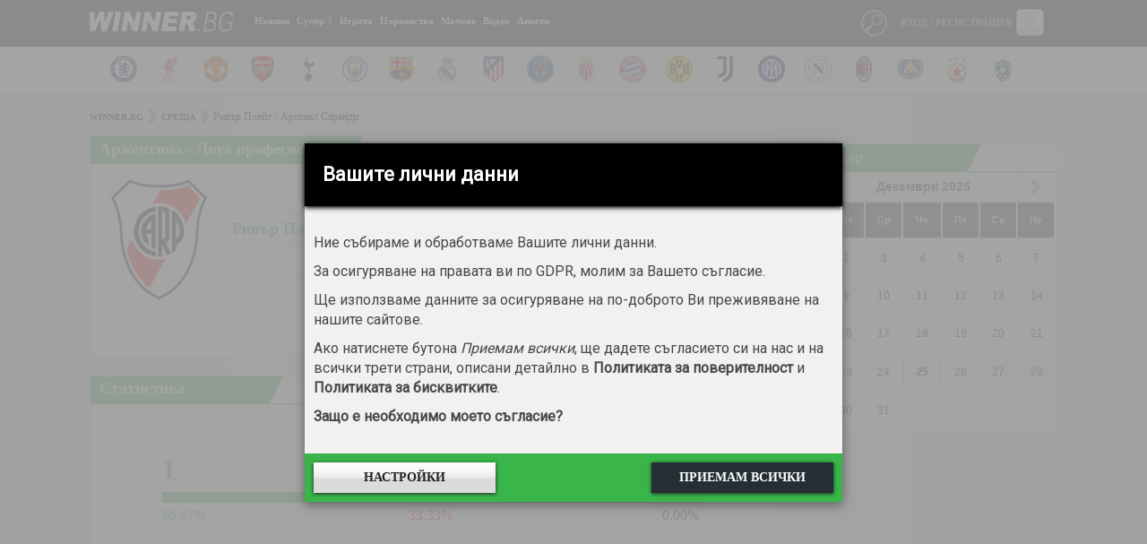

--- FILE ---
content_type: text/html
request_url: https://winner.bg/matches/view/1117159
body_size: 10420
content:
<!DOCTYPE html>
<html lang="bg" xml:lang="bg" xmlns="http://www.w3.org/1999/xhtml">
<head>
	<title>Среща между Ривър Плейт и Арсенал Саранди | Аржентина - Лига професионал</title>
	<link rel="shortcut icon" href="https://winner.bg/statics/assets/images/favicon.png">
	<meta name="description" content="Среща между Ривър Плейт и Арсенал Саранди | Аржентина - Лига професионал">
	<meta name="keywords" content=",Ривър Плейт,Арсенал Саранди,Аржентина,Лига професионал">
	<meta http-equiv="content-type" content="text/html; charset=utf-8">
	<meta name="viewport" content="width=device-width, initial-scale=1">
		<link rel="stylesheet" href="https://winner.bg/statics/assets/css/font-awesome/css/font-awesome.min.css" />
	<link rel="stylesheet" href="https://winner.bg/statics/assets/css/reset.css?time=asdfsght65" type="text/css" />
	<link rel="stylesheet" href="https://winner.bg/statics/assets/css/style.css?time=asdfsght65" type="text/css" />
	<link rel="stylesheet" href="https://winner.bg/statics/assets/css/jquery-ui.css" type="text/css" />
	<link rel="stylesheet" href="https://winner.bg/statics/assets/css/jquery.dataTables.min.css" type="text/css" />
	<link rel="stylesheet" href="https://winner.bg/statics/assets/css/owl.carousel.css" type="text/css" />
	<link rel="stylesheet" href="https://winner.bg/statics/assets/css/owl.theme.default.css" type="text/css" />
	<link rel="stylesheet" href="https://winner.bg/statics/assets/css/slick.css" type="text/css" />
	<link rel="stylesheet" href="https://winner.bg/statics/assets/js/emoji/emojionearea.min.css" type="text/css" />
	<link rel="stylesheet" href="https://winner.bg/statics/assets/spd/spd.css?time=asdfsght65" type="text/css" />
	<script>
		var SITE_URL   = "https://winner.bg/";
		var STATIC_URL = "https://winner.bg/statics/";
	</script>
	<script type="text/javascript" src="https://winner.bg/statics/assets/js/jquery-3.1.1.min.js"></script>
	<script type="text/javascript" src="https://winner.bg/statics/assets/js/owl.carousel(1).js"></script>
	<script type="text/javascript" src="https://winner.bg/statics/assets/js/jquery.dataTables.min.js" charset="utf8"></script>
	<script type="text/javascript" src="https://winner.bg/statics/assets/js/jquery-ui.js"></script>
	<script type="text/javascript" src="https://winner.bg/statics/assets/js/datepicker-bg.js"></script>
	<script type="text/javascript" src="https://winner.bg/statics/assets/js/jquery.circliful.min.js"></script>
	<script type="text/javascript" src="https://winner.bg/statics/assets/js/emoji/emojionearea.min.js"></script>
	<script type="text/javascript" src="https://winner.bg/statics/assets/js/slippry.min.js"></script>
	<script type="text/javascript" src="https://winner.bg/statics/assets/js/application.js?time=asdfsght65"></script>
	<script type="text/javascript" src="https://winner.bg/statics/assets/js/slick.js"></script>
	<script type="text/javascript" src="https://winner.bg/statics/assets/spd/spd.js?time=asdfsght65"></script>
	<!-- <script type="application/ld+json">
		{ "@context": "http://schema.org", "@type": "BreadcrumbList","itemListElement": [ { "@type": "ListItem", "position": 1, "item": { "@id": "http://winner.bg","name": "" } }, { "@type": "ListItem", "position": 2, "item": { "@id": "http://winner.bg/news", "name": "" } } ] }
	</script> -->
	<script src="//apis.google.com/js/platform.js" async defer>{ lang: 'bg' }</script>

	<!-- Google tag (gtag.js) -->
	<script async src="https://www.googletagmanager.com/gtag/js?id=G-HNZT7NVBVY"></script>
	<script>
		window.dataLayer = window.dataLayer || [];
		function gtag(){ dataLayer.push(arguments); }
		gtag('js', new Date());

		gtag('config', 'G-HNZT7NVBVY', { 'allow_display_features': false, 'anonymize_ip': true });
	</script>


	<!-- Start GPT Tag -->
	<script async src='https://securepubads.g.doubleclick.net/tag/js/gpt.js'></script>
	<script>
		window.googletag = window.googletag || { cmd: [] };
		googletag.cmd.push(function() {
			var mapping1 = googletag.sizeMapping()
					.addSize([1200, 0], [[300, 600], [300, 250]])
					.addSize([768, 0], [[300, 600], [300, 250]])
					.addSize([480, 0], [])
					.addSize([320, 0], [])
					.build();

			var mapping2 = googletag.sizeMapping()
					.addSize([1200, 0], [])
					.addSize([768, 0], [])
					.addSize([480, 0], [[300, 250],[300, 600], [300, 300], 'fluid'])
					.addSize([320, 0], [[300, 250],[300, 600], [300, 300], 'fluid'])
					.build();

			var mapping3 = googletag.sizeMapping()
					.addSize([1200, 0], [[728, 90], [1080, 200], [1, 1]])
					.addSize([768, 0], [[728, 90], [1, 1]])
					.addSize([480, 0], [[1, 1]])
					.addSize([320, 0], [[1, 1]])
					.build();


			googletag.defineSlot('/26641721/winner.bg_300x250_top', [[300, 250], [300, 600]], 'div-gpt-ad-1540802564154-0')
					.defineSizeMapping(mapping1)
					.addService(googletag.pubads());

			googletag.defineSlot('/26641721/winner.bg_300x250_top_mobile', [[300, 250], [300, 300], [300, 600], 'fluid'], 'div-gpt-ad-1744807698649-0')
					.defineSizeMapping(mapping2)
					.addService(googletag.pubads());

			googletag.defineSlot('/26641721/winner.bg_branding', [[728, 90], [1080, 200], [1, 1]], 'div-gpt-ad-1540802476125-0')
					.defineSizeMapping(mapping3)
					.addService(googletag.pubads());

			googletag.defineSlot('/26641721/winner.bg_non_standard', [1, 1], 'div-gpt-ad-1731482721393-0').addService(googletag.pubads());


			googletag.pubads().setTargeting("section", "section-182");
			googletag.pubads().setTargeting("article", "article-0");
			googletag.pubads().setTargeting("team", "team-0");
			googletag.pubads().setTargeting("unsafeContent", "no");

			googletag.pubads().enableSingleRequest();
			googletag.pubads().collapseEmptyDivs();
			googletag.pubads().setCentering(true);
			googletag.enableServices();
		});
	</script>
	<!-- End GPT Tag -->

</head>
<body itemscope itemtype="http://schema.org/WebPage">
	<div id="fb-root"></div>
	<script async defer crossorigin="anonymous" src="https://connect.facebook.net/en_EN/sdk.js#xfbml=1&version=v14.0&appId=985051454960872&autoLogAppEvents=1" nonce="xwsYk1i6"></script>

	<div id="overlay"></div>
	<div class="header-main__fixed js-header">
        <header id="header" role="banner">
        		<div class="black-bg">
        			<div class="container">
        				<h1 id="logo"><a rel="home" href="https://winner.bg/">Winner.bg</a></h1>
        				<!--NAV -->
        				<nav id="head-navigation" role="navigation">
        					<a class="menu_btn" href="javascript:void(0);"><i class="fa fa-bars" aria-hidden="true"></i></a>
        					<ul class="main-menu">
        						<!-- BEGIN user mobile menu -->
        						<li class="mobile_user_profile">
        						        							<ul class="login">
        								<li>
        									<img src="https://winner.bg/statics/assets/no-avatar.png" />
        									<a class="link_login menu_btn_users" href="javascript: void(0);">Вход</a>
        									<a class="link_login" href="https://winner.bg/user/register">Регистрация</a>
        								</li>
        							</ul>
        						        						</li>
        						        						<li class=" with-dropdown">
        							<a href="https://winner.bg/articles" class="have-child">Новини</a>
        							<ul class="dropdown-menu"><li><ul class="dropdown-menu">        							<li><a href="https://winner.bg/articles/area">Новини</a></li><li><a href="https://winner.bg/articles/bulgarian-football">Български футбол</a></li><li><a href="https://winner.bg/articles/european-football">Европейски футбол</a></li><li><a href="https://winner.bg/articles/world-soccer">Световен футбол</a></li><li><a href="https://winner.bg/articles/UEFA European Championship">Европейско първенство</a></li><li><a href="https://winner.bg/articles/sport">Спорт</a></li><li><a href="https://winner.bg/articles/editors-choice">Избор на редактора</a></li><li><a href="https://winner.bg/articles/transfers">Трансферен часовник</a></li><li><a href="https://winner.bg/articles/interview">Интервю</a></li><li><a href="https://winner.bg/articles/lifestyle">Лайфстайл</a></li><li><a href="https://winner.bg/articles/commentary">Коментар</a></li><li><a href="https://winner.bg/articles/olympics">Олимпийски игри</a></li></ul></li></ul>        						</li>
        						        						<li class=" with-dropdown">
        							<a href="https://winner.bg/super7" class="have-child">Супер 7</a>
        							<ul class="dropdown-menu"><li><ul class="dropdown-menu">        							<li><a href="https://winner.bg/super7/standings">Класиране</a></li><li><a href="https://winner.bg/super7/rounds">Кръгове</a></li></ul></li></ul>        						</li>
        						        						<li class=" with-dropdown">
        							<a href="https://winner.bg/thegame" class="have-child">Играта</a>
        							<ul class="dropdown-menu"><li><ul class="dropdown-menu">        							<li><a href="https://winner.bg/thegame/winners">Победители</a></li></ul></li></ul>        						</li>
        						        						<li class="">
        							<a href="https://winner.bg/leagues" class="have-child">Първенства</a>
        							        						</li>
        						        						<li class=" with-dropdown">
        							<a href="https://winner.bg/matches" class="have-child">Мачове</a>
        							<ul class="dropdown-menu"><li><ul class="dropdown-menu">        							<li><a href="https://winner.bg/matches/vchera">Мачове вчера</a></li><li><a href="https://winner.bg/matches/dnes">Мачове днес</a></li><li><a href="https://winner.bg/matches/utre">Мачове утре</a></li><li><a href="https://winner.bg/fourx">4Х</a></li></ul></li></ul>        						</li>
        						        						<li class="">
        							<a href="https://winner.bg/articles/video" class="have-child">Видео</a>
        							        						</li>
        						        						<li class="">
        							<a href="https://winner.bg/polls" class="have-child">Анкети</a>
        							        						</li>
        						
        					</ul>
        				</nav><!--NAV END -->

        				        				<div class="user-controls">
        					        					<a class="menu_btn_users" href="javascript:void(0);">
        						<span class="user-imgholder">Вход / Регистрация</span>
        						<img src="https://winner.bg/statics/assets/no-avatar.png">
        					</a>
        					<div class="user-link-holder user-popup">
        						<div class="user-popup-header">
        							<span>Вход / Регистрация</span>
        							<a class="close-user-popup" href="javascript:void(0);"></a>
        						</div>
        						
        						<form class="popup-login-form" method="post" action="https://winner.bg/user/login" name="LoginWithAjax_Form" id="LoginWithAjax_Form" >
        							Ако имате профил, въведете<br>
        							<input name="loginm" id="loginm" type="hidden" value="form">
        							<input name="logintoken" id="logintoken" value="" type="hidden">
        							<input class="input-text" name="username" placeholder="Потребителско име" type="text">
        							<input class="input-text" name="password" placeholder="Парола" type="password">
        							<span class="left"></span>
        							<button class="right" type="submit">Влез</button>
        						</form>
        						<div class="user-popup-register">Не ползвате социални мрежи и нямате профил? <a class="link-btn" href="https://winner.bg/user/register">Регистрирайте се!</a></div>
        						<div class="user-popup-forgetten"><a href="https://winner.bg/user/forgot">Забравена парола?</a></div>
        					</div>
        					        				</div><!--USERS MENU END -->

        				<!-- ##SEARCH-->
        				<div class="site-search">
        					<span class="search-link"></span>
        					<div class="site-search-form-holder">

        						<form class="site-search-form" method="get" role="form" action="https://winner.bg/search">
        							<input class="site-search-input" placeholder="Намери в Winner.bg" type="text" name="txt">
        							<input class="site-search-submit" value="Търси" type="submit">
        						</form>
        						<div class="clearfix"></div>

        					</div>
        				</div>

        				<div class="clearfix"></div>
        			</div>
        		</div>

        		<!-- teams logos -->
        		        		<div class="white-bg">
        			<div class="container">
        				<a href="javascript:void(0);" class="owl-prev"><img src="https://winner.bg/statics/assets/images/arrow_prev_team.png"></a>
        				<div class="teams-logos owl-carousel owl-theme">
        					        					<div class="item"><a href="https://chelsea.winner.bg/"><img src="https://winner.bg/statics/uploads/teams/0/17.png" alt="Челси"></a></div>
        					        					<div class="item"><a href="https://liverpool.winner.bg/"><img src="https://winner.bg/statics/uploads/teams/0/18.png" alt="Ливърпул"></a></div>
        					        					<div class="item"><a href="https://manchester-united.winner.bg/"><img src="https://winner.bg/statics/uploads/teams/0/19.png" alt="Манчестър Юнайтед"></a></div>
        					        					<div class="item"><a href="https://arsenal.winner.bg/"><img src="https://winner.bg/statics/uploads/teams/0/20.png" alt="Арсенал"></a></div>
        					        					<div class="item"><a href="https://tottenham.winner.bg/"><img src="https://winner.bg/statics/uploads/teams/0/21.png" alt="Тотнъм Хотспър"></a></div>
        					        					<div class="item"><a href="https://manchester-city.winner.bg/"><img src="https://winner.bg/statics/uploads/teams/0/28.png" alt="Манчестър Сити"></a></div>
        					        					<div class="item"><a href="https://barcelona.winner.bg/"><img src="https://winner.bg/statics/uploads/teams/0/61.png" alt="Барселона"></a></div>
        					        					<div class="item"><a href="https://real-madrid.winner.bg/"><img src="https://winner.bg/statics/uploads/teams/0/62.png" alt="Реал Мадрид"></a></div>
        					        					<div class="item"><a href="https://atletico-madrid.winner.bg/"><img src="https://winner.bg/statics/uploads/teams/0/63.png" alt="Атлетико Мадрид"></a></div>
        					        					<div class="item"><a href="https://paris-saint-germain-fc.winner.bg/"><img src="https://winner.bg/statics/uploads/teams/0/85.png" alt="ПСЖ"></a></div>
        					        					<div class="item"><a href="https://monaco.winner.bg/"><img src="https://winner.bg/statics/uploads/teams/0/88.png" alt="Монако"></a></div>
        					        					<div class="item"><a href="https://bayern-munchen.winner.bg/"><img src="https://winner.bg/statics/uploads/teams/0/101.png" alt="Байерн Мюнхен"></a></div>
        					        					<div class="item"><a href="https://borussia-dortmund.winner.bg/"><img src="https://winner.bg/statics/uploads/teams/0/107.png" alt="Борусия Дортмунд"></a></div>
        					        					<div class="item"><a href="https://juventus.winner.bg/"><img src="https://winner.bg/statics/uploads/teams/0/546.png" alt="Ювентус"></a></div>
        					        					<div class="item"><a href="https://inter.winner.bg/"><img src="https://winner.bg/statics/uploads/teams/0/202.png" alt="Интер"></a></div>
        					        					<div class="item"><a href="https://napoli.winner.bg/"><img src="https://winner.bg/statics/uploads/teams/0/530.png" alt="Наполи"></a></div>
        					        					<div class="item"><a href="https://ac-milan.winner.bg/"><img src="https://winner.bg/statics/uploads/teams/0/215.png" alt="Милан"></a></div>
        					        					<div class="item"><a href="https://levski-sofia.winner.bg/"><img src="https://winner.bg/statics/uploads/teams/0/2.png" alt="Левски"></a></div>
        					        					<div class="item"><a href="https://cska-bulgaria.winner.bg/"><img src="https://winner.bg/statics/uploads/teams/9/9123.png" alt="ЦСКА София"></a></div>
        					        					<div class="item"><a href="https://ludogorets-1947.winner.bg/"><img src="https://winner.bg/statics/uploads/teams/2/2094.png" alt="Лудогорец"></a></div>
        					
        				</div>
        				<a href="javascript:void(0);" class="owl-next"><img src="https://winner.bg/statics/assets/images/arrow_next_team.png"></a>
        			</div>
        		</div><!-- teams logos end -->
        		        	</header>
    </div>

	<main id="main" role="main">
		<div class="container">

			<!-- /26641721/winner.bg_branding -->
<div id='div-gpt-ad-1540802476125-0' style="margin-bottom: 6px;">
    <script>
        googletag.cmd.push(function () { googletag.display('div-gpt-ad-1540802476125-0'); });
    </script>
</div>

			
							<ul id="breadcrumb">
										<li><a href="https://winner.bg/">winner.bg</a></li>
										<li><a href="https://winner.bg/matches/view/1117159">Среща</a></li>
										<li>Ривър Плейт - Арсенал Саранди</li>
					
				</ul>
			
	<div class="content-part open-teams-meeting">
		<div class="open-match">
			<h3 class="triangled-h"><a href="https://winner.bg/league/standing/200">Аржентина - Лига професионал</a></h3>
			<hr class="green-bordered" />
			<div class="clearfix"></div>
			<div class="data-holder">
				<a href="https://river-plate.winner.bg/" class="big-team-logos big-home-team"><img src="https://winner.bg/statics/uploads/teams/0/630.png" alt="Ривър Плейт" /></a>
				<a href="https://arsenal-de-sarandi.winner.bg/" class="big-team-logos big-away-team"><img src="https://winner.bg/statics/uploads/teams/0/632.png" alt="Арсенал Саранди" /></a>
				<div class="open-match-data">
					<div class="match-name"><div>Ривър Плейт</div> <div>3:1</div><div> Арсенал Саранди</div></div>
					<span class="match-hours">18 септември 2023 (понеделник) - 01:30</span>
																	<a href="https://winner.bg/matches/h2h/1117159" class="compare-prev-meets">Сравни предишни срещи</a>															</div>
			</div>
		</div>
		 <div class="open-match stats-open">
  <h3 class="triangled-h">Статистика</h3>
  <hr class="green-bordered" />
  <div class="clearfix"></div>
  <div class="data-holder bets-results">
    <div class="bets-res-holder">
      <span class="row-1 box-1"><strong>1</strong></span>
      <span class="row-1 box-2"><strong>X</strong></span>
      <span class="row-1 box-3"><strong>2</strong></span>
      <div>
        <span class="row-2 box-1" style="width: 66.67%;">&nbsp;</span>
        <span class="row-2 box-2">&nbsp;</span>
        <span class="row-2 box-3" style="width: 0.00%;">&nbsp;</span>
      </div>
      <span class="row-3 box-1">66.67%</span>
      <span class="row-3 box-2">33.33%</span>
      <span class="row-3 box-3">0.00%</span>
    </div> 
  </div>
</div> 
		
		













		
					
			<!-- Last 50 matches stats -->
			<div class="matches-on-channel last-meetings">
					<section class="last-matches">
	<div class="meeting-stat">
		<h4 class="page-subheader green-bordered-bottom">Ривър Плейт - последни 50 срещи</h4>
		<div class="meeting-circle">
			<div class="progress circle-home-wins" data-percent="64.00"></div>
			<span>победи: 32</span>
		</div>
		<div class="meeting-circle">
			<div class="progress" data-percent="12"></div>
			<span>равенства: 6</span>
		</div>
		<div class="meeting-circle">
			<div class="progress circle-home-loss" data-percent="24.00"></div>
			<span>загуби: 12</span>
		</div>
		<div class="additional-meeting-stat">
			<ul>
				<li>Средно отбелязани за среща: <span class="additional-info-value">1.90</span></li>
				<li>Средно допуснати за среща: <span class="additional-info-value">0.96</span></li>
				<li>Средно голове за среща: <span class="additional-info-value">2.86</span></li>
				<li>Срещи, в които и двата тима са отбелязали: <span class="additional-info-value">25 от 50</span></li>
			</ul>
		</div>
	</div>
</section>

			</div>
			<!-- Last 50 matches stats -->
			<div class="matches-on-channel last-meetings">
					<section class="last-matches">
	<div class="meeting-stat">
		<h4 class="page-subheader green-bordered-bottom">Арсенал Саранди - последни 50 срещи</h4>
		<div class="meeting-circle">
			<div class="progress circle-home-wins" data-percent="22.00"></div>
			<span>победи: 11</span>
		</div>
		<div class="meeting-circle">
			<div class="progress" data-percent="24"></div>
			<span>равенства: 12</span>
		</div>
		<div class="meeting-circle">
			<div class="progress circle-home-loss" data-percent="54.00"></div>
			<span>загуби: 27</span>
		</div>
		<div class="additional-meeting-stat">
			<ul>
				<li>Средно отбелязани за среща: <span class="additional-info-value">0.82</span></li>
				<li>Средно допуснати за среща: <span class="additional-info-value">1.20</span></li>
				<li>Средно голове за среща: <span class="additional-info-value">2.02</span></li>
				<li>Срещи, в които и двата тима са отбелязали: <span class="additional-info-value">19 от 50</span></li>
			</ul>
		</div>
	</div>
</section>

			</div>		
		<script>
		$(".progress").circliful({
				animationStep: 5,
				foregroundBorderWidth: 15,
				backgroundBorderWidth: 10,
				foregroundColor: "#39b54a",
				backgroundColor: "#dbdbdb",
				textColor: '#000',
				fontColor: '#000',
				percentageTextSize: '30',
				textBelow: '1',
				iconColor: '#000',
				pointSize: 20
		});
		</script>

	<a name="comments"></a>
<div class="comment-holder one-row-comments">
		<div class="go_to_registration">
		<h4>За да коментирате, трябва да сте регистриран потребител!</h4>
		<a href="https://winner.bg/user/register" class="btn_reg">Регистрация</a>
	</div>
	 </div>
	</div>
	<aside id="aside">

	<div class="banner-aside">
	<!-- /26641721/winner.bg_300x250_top -->
<div id='div-gpt-ad-1540802564154-0'>
    <script>
        googletag.cmd.push(function () { googletag.display('div-gpt-ad-1540802564154-0'); });
    </script>
</div>
</div> 

	

	<div class="mobile_coupon">
	<div class="bets_sidebar" id="myBets">
		<div class="mobile_coupon_title">
			<div class="triangled-h"><span>Прогнози</span></div>
			<a class="del" href="javascript:void(0);"><i class="fa fa-times-circle-o" aria-hidden="true"></i></a>
		</div>
		<hr class="green-bordered" />
		<div class="clearfix"></div>

		<div class="combinations_sidebar">
			<div class="combinations_btn">Опции</div>
			<div class="combinations_hold">
				<div class="combination_row">
					<span>Комбиниран</span>
					<div class="bet_factor">
						<input placeholder="залог" type="text" id="multistake">
						<span>1x</span>
						<div class="bet_profit">Печалба: <n id="maxCP"></n></div>
					</div>
				</div>
			</div>
			<p>За да направите прогноза, трябва да се логнете с акаунта си.</p>		</div>
	</div>
</div>
<div class="fixed">
	<a class="del new_btn_del" href="javascript:void(0);"><img src="https://winner.bg/statics/assets/images/close-popup.png"></a>
	<div class="mobile_coupon_btn">Прогнози (<span>0</span>)</div>
</div>
	
	<div id="calendar">
		<div class="triangled-h">Календар</div>
		<div class="clearfix"></div>
		<div class="table-holder">
			<div id="datepicker" class="green-bordered"></div>
		</div>
	</div>

	 
	
</aside>

	  </div>
	</main>

	<footer id="footer">
		<div class="container">
			<h1 class="footer-logo"><a rel="home" href="javascript: void(0);">Winner.bg</a></h1>
			<div class="clearfix"></div>
			<ul class="bottom-menu">
				<li><a href="http://corp.sportal.bg/bg/prices/51-winner.bg" target="_blank">За реклама</a></li>
				<li><a href="https://winner.bg/contactus/">Контакти</a></li>
				<li><a href="https://winner.bg/static/uslovia">Общи условия</a></li>
				<li><a href="https://winner.bg/static/za_igrata">Правила на игрите</a></li>
				<li><a href="https://winner.bg/privacy">Лични данни</a></li>
			</ul>
		</div>
	</footer>
	<div class="clearfix"></div>

	  <!-- /26641721/winner.bg_non_standard -->
	  <div id='div-gpt-ad-1731482721393-0'>
		  <script>
			  googletag.cmd.push(function() { googletag.display('div-gpt-ad-1731482721393-0'); });
		  </script>
	  </div>
        
<!-- (C)2000-2019 Gemius SA - gemiusPrism  / Winner.bg/home/Nachalo -->
<script type="text/javascript">
<!--//--><![CDATA[//><!--
var pp_gemius_identifier = 'bJiQolyAm4mqdg_qYRM847cdnA3Y3Qv97mgUakkg3vH.m7';
// lines below shouldn't be edited
function gemius_pending(i) { window[i] = window[i] || function() { var x = window[i+'_pdata'] = window[i+'_pdata'] || []; x[x.length]=arguments;};};gemius_pending('gemius_hit'); gemius_pending('gemius_event'); gemius_pending('pp_gemius_hit'); gemius_pending('pp_gemius_event');(function(d,t) { try { var gt=d.createElement(t),s=d.getElementsByTagName(t)[0],l='http'+((location.protocol=='https:')?'s':''); gt.setAttribute('async','async');gt.setAttribute('defer','defer'); gt.src=l+'://gabg.hit.gemius.pl/xgemius.js'; s.parentNode.insertBefore(gt,s);} catch (e) { }})(document,'script');
//--><!]]>
</script>

	<div class="spd-overlay">
		<div class="spd">
			<div class="spd-header">
				<div class="spd-header__title">Вашите лични данни</div>
			</div>
			<div class="spd-content">
				<div class="spd-content-home">
				<p class="spd-text">
					Ние събираме и обработваме Вашите лични данни.
				</p>

				<p class="spd-text">
					За осигуряване на правата ви по GDPR, молим за Вашето съгласие.
				</p>

				<p class="spd-text">
					Ще използваме данните за осигуряване на по-доброто Ви преживяване на нашите сайтове.
				</p>

				<p class="spd-text">
					Ако натиснете бутона
					<span class="spd-text--italic">Приемам всички</span>, ще дадете съгласието си на нас и на всички
					трети страни, описани детайлно в
					<a href="#privacy-policy#privacy" class="spd-text__link spd-predefined-link">Политиката
						за поверителност</a> и
					<a href="#privacy-policy#cookies" class="spd-text__link spd-predefined-link">Политиката
						за бисквитките</a>.
				</p>

				<p class="spd-text">
					<a href="https://winner.bg/privacy#gdpr" class="spd-text__link spd-predefined-link">
						Защо е необходимо моето съгласие?
					</a>
				</p>
			</div>
			<div class="spd-content-settings">
					<div class="spp-container">
						<h2 class="spd-title">
							НАСТРОЙКИ ЗА ПОВЕРИТЕЛНОСТ
						</h2>
	
						<ul class="spd-main-list">
							<li class="spd-main-list__item">
								<span class="spd-subtitle">
									Нормално функциониране на сайтовете
								</span>
	
								<div class="spd-settings-wrapper">
									<div class="spd-switch-wrapper">
										<div class="spd-switch js-switch" data-state="2">
											<div class="spd-slider"></div>
											<span class="spd-switch-status">Не е зададено</span>
										</div>
										<button class="spp-settings-btn js-switch-btn js-switch-btn">Промени</button>
									</div>
	
									<div class="spd-settings-content">
										<p class="spd-text">
											Тези данни са стриктно необходими за нормалната работа на сайтовете и мобилните
											ни апликации. Чрез тях можем да удостоверим
											самоличността Ви като логнат потребители, да Ви покажем по-добре съдържанието,
											да заредим сайта по-бързо, да защитаваме сайтовете и Вас от посегателства.
										</p>
	
										<p class="spd-text">
											Такива данни например са данните от сесията Ви – информация дали сте логнат,
											кеширано съдържание и други.
										</p>
	
										<p class="spd-text">
											Тук попадат и данните, свързани с идентифицирането Ви във връзка с регистрация
											за използване на наша услуга.
										</p>
									</div>
	
								</div>
	
							</li>
							<li class="spd-main-list__item">
								<span class="spd-subtitle">
									За изпълнение на нашите услуги
								</span>
	
								<div class="spd-settings-wrapper">
									<div class="spd-switch-wrapper">
										<div class="spd-switch js-switch" data-state="2">
											<div class="spd-slider"></div>
											<span class="spd-switch-status">Не е зададено</span>
										</div>
										<button class="spp-settings-btn js-switch-btn">Промени</button>
									</div>
	
									<div class="spd-settings-content">
										<p class="spd-text">
											Някои от услугите ни, като електронната търговия, изискват да споделите с нас
											лични данни. Използваме ги за да можем да изпълним
											договора си с Вас, за продажба и доставка на предлаганите от нас стоки.
										</p>
	
										<p class="spd-text">
											Други предлагани от нас услуги са възможностите да добавяте новина, коментари,
											снимки или видеа. Използваме личните Ви данни,
											която ни дава възможност да Ви идентифицираме и при необходимост – да
											модерираме
											добавеното от Вас съдържание.
										</p>
									</div>
	
								</div>
	
							</li>
							<li class="spd-main-list__item">
								<span class="spd-subtitle">
									За измерване
								</span>
	
								<spd class="spd-settings-wrapper">
									<div class="spd-switch-wrapper">
										<div class="spd-switch js-switch" data-group="1" data-state="2">
											<div class="spd-slider"></div>
											<span class="spd-switch-status">Не е зададено</span>
										</div>
										<button class="spp-settings-btn js-switch-btn">Промени</button>
									</div>
	
									<div class="spd-settings-content">
										<p class="spd-text">
											Събираме информация за Вашето използване на съдържанието и я комбинираме с
											предишно събрана, за да измерим, разберем и отчетем
											Вашето използване на услугите ни.
										</p>
										<p class="spd-text">
											Тази цел не включва персонализиране и профилиране.
										</p>
									</div>
	
								</spd>
	
							</li>
							<li class="spd-main-list__item">
								<span class="spd-subtitle">
									За подбор, доставка и отчитане на реклами
								</span>
	
								<div class="spd-settings-wrapper">
									<div class="spd-switch-wrapper">
										<div class="spd-switch js-switch" data-group="2" data-state="2">
											<div class="spd-slider"></div>
											<span class="spd-switch-status">Не е зададено</span>
										</div>
										<button class="spp-settings-btn js-switch-btn">Промени</button>
									</div>
	
									<div class="spd-settings-content">
										<p class="spd-text">
											Събираме информация и я комбинираме с предишно налична, за да подберем и Ви
											доставим релевантна реклама и за да можем да
											измерим доставката и ефективността й. Това може да включва предварително
											събрана
											информация за Вашите предишни интереси към подбрани реклами, обработка на данни
											за поведението Ви, когато рекламата Ви е била показана, колко често Ви се
											показват
											дадени реклами, къде и кога са Ви били показани, дали сте предприели действие
											свързано с рекламата, включително клик на рекламата и направена покупка.
										</p>
										<p class="spd-text">
											Тази цел не включва персонализиране и профилиране.
										</p>
									</div>
	
								</div>
	
							</li>
							<li class="spd-main-list__item">
								<span class="spd-subtitle">
									За подбор, доставка и отчитане на съдържание
								</span>
	
								<div class="spd-settings-wrapper">
									<div class="spd-switch-wrapper">
										<div class="spd-switch js-switch" data-group="3" data-state="2">
											<div class="spd-slider"></div>
											<span class="spd-switch-status">Не е зададено</span>
										</div>
										<button class="spp-settings-btn js-switch-btn">Промени</button>
									</div>
	
									<div class="spd-settings-content">
										<p class="spd-text">
											Събираме информация и я комбинираме с предишно събрана, за да подберем и Ви
											доставим релевантно съдържание и да измерим доставката
											и ефективността му. Това може да включва предварително събрана информация за
											Вашите интереси към съдържанието, обработка на данни за показаното Ви
											съдържание,
											колко често или за колко време е било показано, дали сте предприели действие,
											свързано със съдържанието, включително клик на съдържанието.
										</p>
										<p class="spd-text">
											Тази цел не включва персонализиране и профилиране.
										</p>
									</div>
	
								</div>
	
							</li>
							<li class="spd-main-list__item">
								<span class="spd-subtitle">
									За персонализация и профилиране
								</span>
	
								<div class="spd-settings-wrapper">
									<div class="spd-switch-wrapper">
										<div class="spd-switch js-switch" data-group="4" data-state="2">
											<div class="spd-slider"></div>
											<span class="spd-switch-status">Не е зададено</span>
										</div>
										<button class="spp-settings-btn js-switch-btn">Промени</button>
									</div>
	
									<div class="spd-settings-content">
										<p class="spd-text">
											Събираме и обработваме информация за използването на услугите ни за последващо
											сервиране на персонализирана реклама и/или
											съдържание в друг контекст, напр. други сайтове и мобилни апликации, след
											време.
										</p>
										<p class="spd-text">
											Типично, съдържанието и поведението Ви на сайта/мобилната апликации се използва
											за създаване на заключения за Вашите интереси,
											чрез които се управлява бъдещият избор на сервирани реклами и/или съдържание.
										</p>
									</div>
	
								</div>
	
							</li>
							<li class="spd-main-list__item">
								<span class="spd-subtitle">
									По възложение и за проекти на трети страни
								</span>
	
								<div class="spd-settings-wrapper">
	
									<div class="spd-switch-wrapper">
										<div class="spd-switch js-switch" data-group="5" data-state="2">
											<div class="spd-slider"></div>
											<span class="spd-switch-status">Не е зададено</span>
										</div>
										<button class="spp-settings-btn js-switch-btn">Промени</button>
									</div>
	
									<div class="spd-settings-content">
	
										<p class="spd-text">
											При конкретни проекти по възложение на трети страни събираме Ваши лични данни,
											които им споделяме за осъществяване целите
											на проектите им. Детайлна информация за целите може да намерите в Общите
											условия
											на всеки конкретен проект, който ще Ви бъдат предоставени за получаване на
											Вашето
											съгласие.
										</p>
										<p class="spd-text">
											Понякога използваме личните ви данни, за да Ви информираме за игри и
											промоционални оферти на Спортал и/или на трети страни
											– Партньори на Спортал.
										</p>
										<p class="spd-text">
											За изпълнение на тази цел, събираме Ваши лични данни, за да Ви информираме за
											наши или на трети страни, наши партньори, инициативи,
											промоции, игри, оферти и други.
										</p>
										<p class="spd-text">
											За всички описани по-горе цели можем да използваме инструменти на трети страни.
										</p>
									</div>
	
								</div>
	
							</li>
							<li class="spd-main-list__item">
								<span class="spd-subtitle">
									За Директен маркетинг
								</span>
	
								<div class="spd-settings-wrapper">
									<div class="spd-switch-wrapper">
										<div class="spd-switch js-switch" data-group="6" data-state="2">
											<div class="spd-slider"></div>
											<span class="spd-switch-status">Не е зададено</span>
										</div>
										<button class="spp-settings-btn js-switch-btn">Промени</button>
									</div>
	
									<div class="spd-settings-content">
										<p class="spd-text">
											За да Ви изпращаме винаги актуална и полезна информация за нашите инициативи,
											събираме данни като адрес на електронна поща
											или друг начин за контакт с Вас – Viber, Skype, Messenger профил или такъв в
											друга комуникационна платформа.
										</p>
									</div>
	
								</div>
	
							</li>
						</ul>
	
						<!-- <div class="spd-footer">
								<button id="spp-submit" class="spd-footer__btn spd-footer__btn--accent" href="#">Приемам всички</button>
								<a href="#" id="spp-set-settings" class="spd-footer__btn spd-footer__btn--accent" href="#">Приемам</a>
							</div> -->
	
					</div>
				</div>
	
	
			</div>

			<div class="spd-footer">

					<button id="spd-settings" class="spd-footer__btn spd-predefined-link">
						Настройки
					</button>

				<button id="spd-submit" class="spd-footer__btn spd-footer__btn--accent" type="button">
					Приемам всички
				</button>

			</div>

		</div>
	</div>

</body>
</html>


--- FILE ---
content_type: text/html; charset=utf-8
request_url: https://www.google.com/recaptcha/api2/aframe
body_size: 268
content:
<!DOCTYPE HTML><html><head><meta http-equiv="content-type" content="text/html; charset=UTF-8"></head><body><script nonce="9vU04z1xNvqNCwrzEoCVag">/** Anti-fraud and anti-abuse applications only. See google.com/recaptcha */ try{var clients={'sodar':'https://pagead2.googlesyndication.com/pagead/sodar?'};window.addEventListener("message",function(a){try{if(a.source===window.parent){var b=JSON.parse(a.data);var c=clients[b['id']];if(c){var d=document.createElement('img');d.src=c+b['params']+'&rc='+(localStorage.getItem("rc::a")?sessionStorage.getItem("rc::b"):"");window.document.body.appendChild(d);sessionStorage.setItem("rc::e",parseInt(sessionStorage.getItem("rc::e")||0)+1);localStorage.setItem("rc::h",'1766654203273');}}}catch(b){}});window.parent.postMessage("_grecaptcha_ready", "*");}catch(b){}</script></body></html>

--- FILE ---
content_type: text/css
request_url: https://winner.bg/statics/assets/css/style.css?time=asdfsght65
body_size: 55245
content:
/*
Author URI: http://softart.bg
Version: 1
Project:   Winner.bg
Author:  Simeon Georgiev
Date:   12/12/2016
*/

body {
	background: #ededed;
	color: #000;
	font-size: 12px;
	font-family: 'Verdana';
}

h1, h2, h3, h4, h5, h6 {
	font-family: Verdana;
	font-weight: bold;
}

p {
	font-family: Verdana;
}

img,
video,
iframe {
	max-width: 100%;
}

a {
	text-decoration: none;
	color: #4f4f4a;
}

input,
select,
textarea {
	border: none;
	box-sizing: border-box;
	-webkit-box-sizing: border-box;
}
.hidden {
	display: none;
}
.green-bg {
	background: #39b54a;
}
.red-bg {
	background: #eb4823;
}

.align-center {
	text-align: center;
}

.clearfix {
	display: block;
}

.left {
	float: left;
}

.right {
	float: right;
}

.green-bordered {
	border-top: 1px solid #39b54a;
}

.green-bordered-bottom {
	border-bottom: 1px solid #39b54a;
}

hr.green-bordered {
  border-top: 1px solid #39b54a;
  float: left;
  width: 100%;
  margin: 0;
}

.clearfix {
	clear: both;
	padding: 0;
	margin: 0;
}

.container {
	width: 1100px !important;
	padding: 0 10px;
	margin: 0 auto;
}
#main .container {
	position: relative;
	/*overflow: hidden; */
	cursor: default;
	z-index: 99;
}
@media all and (-ms-high-contrast:none) {
    #main > .container { margin-top: 200px !important; } /* IE10 */
    *::-ms-backdrop, #main > .container { margin-top: 200px !important; } /* IE11 */
}
::-webkit-input-placeholder { /* Chrome */
  color: #000;
}
:-ms-input-placeholder { /* IE 10+ */
  color: #000;
}
::-moz-placeholder { /* Firefox 19+ */
  color: #000;
  opacity: 1;
}
:-moz-placeholder { /* Firefox 4 - 18 */
  color: #000;
  opacity: 1;
}

td.logo_club {
  width: 40px;
}

.no_border_right {
  border-right: none !important;
}

.triangled-h span {
  font-weight: 400;
}

.responsive-table td.bold {
  font-weight: 600;
}

.even-table tr:nth-of-type(even) td {
  background: #fff;
}

.even-table tr:nth-of-type(even) td {
  background: #f9f9f9;
}

.comment-holder {
  float: left;
  width: 100%;
  margin: 30px 0;
}

.comment-holder h4 {
  float: left;
  width: 100%;
  padding: 0 0 10px 10px;
  font-weight: 600;
}

.comment-box {
  float: left;
  width: 100%;
  padding: 10px;
  background: #f2f2f2;
  border: 1px solid #b5b5b5;
  border-radius: 5px;
}

.comment-box .avatar {
  float: left;
  margin-right: 8px;
  border: 1px solid #b5b5b5;
}

.comment-box .avatar img {
  display: block;
}

.comment-box textarea {
  float: left;
  height: 55px;
  width: 686px;
  background: #fff;
  padding: 5px 8px;
  border: 1px solid #ccc;
  border-radius: 5px;
  box-shadow: 1px 1px 3px #ebebeb inset, -1px -1px 3px #ebebeb inset;
}

.comment-box .grey-btn {
  float: right;
  margin-top: 10px;
}

.grey-btn {
  padding: 8px 15px;
  border: 1px solid #c1c1c1;
  border-bottom: 1px solid #9a9a9a;
  border-radius: 5px;
  text-transform: uppercase;
  font-size: 11px;
  font-weight: 600;
  cursor: pointer;
  background: -moz-linear-gradient(270deg, rgba(253,253,253,1) 0%, rgba(220,220,220,1) 100%);
  background: -webkit-gradient(linear, left top, left bottom, color-stop(0%, rgba(253,253,253,1)), color-stop(100%, rgba(220,220,220,1)));
  background: -webkit-linear-gradient(270deg, rgba(253,253,253,1) 0%, rgba(220,220,220,1) 100%);
  background: -o-linear-gradient(270deg, rgba(253,253,253,1) 0%, rgba(220,220,220,1) 100%);
  background: -ms-linear-gradient(270deg, rgba(253,253,253,1) 0%, rgba(220,220,220,1) 100%);
  background: linear-gradient(180deg, rgba(253,253,253,1) 0%, rgba(220,220,220,1) 100%);
  filter: progid:DXImageTransform.Microsoft.gradient( startColorstr='#fdfdfd', endColorstr='#dcdcdc',GradientType=0);
}

#header .container {overflow: visible;}
.grey-btn:hover {
  background: #39b54a;
  color: #fff;
}

.border-green {
  border-top: 1px solid #39b54a;
}

.no-border {
  border: none !important;
}

/***  form attr ***/

.input-text, .register-form textarea {
  padding: 4px 8px;
  border: 1px solid #bdbebf;
  border-radius: 10px;
  color: #000;
  font-size: 11px;
}

.input-search-box {
  position: relative;
}

.input-search-box .input-text {
  width: 100%;
  color: #000;
  font-size: 11px;
  height: 25px;
}

.input-search-box .input-text::-webkit-input-placeholder,
.input-search-box .input-text::-moz-placeholder,
.input-search-box .input-text:-ms-input-placeholder,
.input-search-box .input-text:-moz-placeholder {
	color: #000;
}

.input-search-box input[type="submit"] {
  position: absolute;
  top: 0;
  right: 0;
  font-family: "fontAwesome";
  color: #fff;
  font-size: 16px;
  height: 25px;
  width: 30px;
  border-radius: 0 10px 10px 0;
  cursor: pointer;
  background: -moz-linear-gradient(270deg, rgba(207,207,207,1) 0%, rgba(173,173,173,1) 100%);
  background: -webkit-gradient(linear, left top, left bottom, color-stop(0%, rgba(207,207,207,1)), color-stop(100%, rgba(173,173,173,1)));
  background: -webkit-linear-gradient(270deg, rgba(207,207,207,1) 0%, rgba(173,173,173,1) 100%);
  background: -o-linear-gradient(270deg, rgba(207,207,207,1) 0%, rgba(173,173,173,1) 100%);
  background: -ms-linear-gradient(270deg, rgba(207,207,207,1) 0%, rgba(173,173,173,1) 100%);
  background: linear-gradient(180deg, rgba(207,207,207,1) 0%, rgba(173,173,173,1) 100%);
  filter: progid:DXImageTransform.Microsoft.gradient( startColorstr='#cfcfcf', endColorstr='#adadad',GradientType=0 );
}

.input-search-box input[type="submit"]:hover,
.select-box:hover:after, .country:hover:after, .markets:hover:after, .select-box > span:hover:after {
  background: -moz-linear-gradient(270deg, rgba(92,216,109,1) 0%, rgba(58,182,75,1) 100%);
  background: -webkit-gradient(linear, left top, left bottom, color-stop(0%, rgba(92,216,109,1)), color-stop(100%, rgba(58,182,75,1)));
  background: -webkit-linear-gradient(270deg, rgba(92,216,109,1) 0%, rgba(58,182,75,1) 100%);
  background: -o-linear-gradient(270deg, rgba(92,216,109,1) 0%, rgba(58,182,75,1) 100%);
  background: -ms-linear-gradient(270deg, rgba(92,216,109,1) 0%, rgba(58,182,75,1) 100%);
  background: linear-gradient(180deg, rgba(92,216,109,1) 0%, rgba(58,182,75,1) 100%);
  filter: progid:DXImageTransform.Microsoft.gradient( startColorstr='#5cd86d', endColorstr='#3ab64b',GradientType=0 );
}

.input-box {
  float: left;
}

.input-box label {
  float: left;
  color: #000;
  font-size: 11px;
}

.select-box {
  float: left;
  position: relative;
}

.select-box select, .country select,.markets select {
  float: left;
  position: relative;
  height: 26px;
  z-index: 9;
  width: 100%;
  background: transparent;
  padding: 3px 32px 3px 8px;
  border: 1px solid #bdbebf;
  border-radius: 10px;
  color: #000;
  font-size: 11px;
  appearance: none;
  -moz-appearance: none;
  -webkit-appearance: none;
  -ms-appearance: none;
  -o-appearance: none;
  cursor: pointer;
}

.select-box select::-ms-expand, .country select::-ms-expand,.markets select::-ms-expand {
	display: none;
}

.select-box select option,
.select-box select:focus,
.select-box select:active {
	color: #000;
}

/* option image fix */
.ui-selectmenu-button {
  background-repeat:no-repeat;
  background-position: 5px center;
  padding-left: 25px;
}
.ui-selectmenu-button.ui-button {
  padding: 5px 5px 5px 25px;
  height: 25px;
  border: 1px solid #bdbebf;
  border-radius: 10px;
}
.ui-menu .ui-menu-item {
	display: block;
	height: 20px;
	line-height: 20px;
	padding-left: 25px;
	position: relative;
}
.ui-menu .ui-icon {
  left: 0.5em;
  top: 2px;
}

.select-box:after, .country:after, .markets:after, .select-box > span:after {
  display: inline-block;
  content: "\f107";
  font-family: "fontAwesome";
  position: absolute;
  top: 0;
  right: 0;
  height: 20px;
  width: 30px;
  padding-top: 5px;
  font-size: 16px;
  color: #fff;
  text-align: center;
  border-radius: 0 10px 10px 0;
  background: -moz-linear-gradient(270deg, rgba(207,207,207,1) 0%, rgba(173,173,173,1) 100%); /* ff3.6+ */
  background: -webkit-gradient(linear, left top, left bottom, color-stop(0%, rgba(207,207,207,1)), color-stop(100%, rgba(173,173,173,1))); /* safari4+,chrome */
  background: -webkit-linear-gradient(270deg, rgba(207,207,207,1) 0%, rgba(173,173,173,1) 100%); /* safari5.1+,chrome10+ */
  background: -o-linear-gradient(270deg, rgba(207,207,207,1) 0%, rgba(173,173,173,1) 100%); /* opera 11.10+ */
  background: -ms-linear-gradient(270deg, rgba(207,207,207,1) 0%, rgba(173,173,173,1) 100%); /* ie10+ */
  background: linear-gradient(180deg, rgba(207,207,207,1) 0%, rgba(173,173,173,1) 100%); /* w3c */
  filter: progid:DXImageTransform.Microsoft.gradient( startColorstr='#cfcfcf', endColorstr='#adadad',GradientType=0 ); /* ie6-9 */
  /* z-index: 1000; */
}

.select-box > span:after {
	padding-top: 4px;
}

.select-box.select-img:after {
	display: none;
}

@media screen and (-ms-high-contrast: active), screen and (-ms-high-contrast: none) {
	/* IE10+ specific styles go here */
		.select-box.select-img:after {
		display: inline-block;
	}
}


/********	header 		********/

.header-main__fixed {
    left: 0;
    top: 0;
    width: 100vw;
    z-index: 9999;
}

header,
footer {
	width: 100%;
	float: left;
	cursor: default;
}

#header {
	box-shadow: 0 1px 2px rgba(0,0,0,.2);
    position: relative;
    z-index: 9999;
	top: 0;
}

.black-bg {
	background: rgba(0,0,0,1);

}

#logo,
.footer-logo {
	float: left;
	padding: 13px 0px 16px;
	margin: 0;
	margin-right: 20px;
}

#logo a,
.footer-logo a {
	display: block;
	background: url(../images/logo.png) no-repeat center;
	width: 160px;
	height: 22px;
	overflow: hidden;
	text-indent: -9999px;
}

.site-search  {
	float: right;
	position: relative;
	margin-top: 11px;
	margin-right: 15px;
}

.search-link {
	background: url(../images/search-icon.png) no-repeat center;
	width: 29px;
	height: 29px;
	float: right;
	color: #999;
	cursor: pointer;
}

.menu_btn_users img {
	width: 31px;
	height: 30px;
	border-radius: 5px;
	border: 1px solid #999;
	border-top: 1px solid #999;
}

.user-imgholder {
	float: left;
	margin-top: 10px;
	margin-right: 5px;
	font-weight: bold;
}

.site-search i {
	margin-right: 10px;
	float: left;
}

.site-search form.site-search-form {
	display: none;
}

.site-search form.open-site-search-form {
	display: block;
	position: absolute;
	top: 40px;
	right: -60px;
	padding: 8px 27px 8px 74px;
	border-radius: 5px;
	background: #f2f2f2  url(../images/search-bg-icon.png) no-repeat left 25px center;
	width: 500px;
	box-shadow: 0px 0px 14px 0px rgba(0,0,0,0.3);
	border: 1px solid #ffffff;
	z-index: 1000;
}

.site-search .open-site-search-form-holder {
	display: block;
	margin-top: 40px;
}

.site-search .open-site-search-form-holder:before {
	content:"\f0d8";
  font-family: FontAwesome;
	bottom: -3px;
  position:absolute;
  left: 15px;
	color: #f2f2f2;
}

.site-search-input {
	float: left;
	width: 300px;
	border: 1px solid #cccccc;
	border-radius: 3px;
	padding: 5px 8px;
	box-shadow: inset 0px 0px 7px 0px rgba(0,0,0,0.1);
	color: #666666;
}

.site-search-submit {
	float: right;
	text-transform: uppercase;
	padding: 7px 21px;
	line-height: 100%;
	font-size: 11px;
	color: #000;
	font-weight: bold;
	cursor: pointer;
	border: 1px solid #c1c1c1;
	border-radius: 5px;
	background: rgba(254,254,254,1);
	background: -moz-linear-gradient(top, rgba(254,254,254,1) 0%, rgba(221,221,221,1) 100%);
	background: -webkit-gradient(left top, left bottom, color-stop(0%, rgba(254,254,254,1)), color-stop(100%, rgba(221,221,221,1)));
	background: -webkit-linear-gradient(top, rgba(254,254,254,1) 0%, rgba(221,221,221,1) 100%);
	background: -o-linear-gradient(top, rgba(254,254,254,1) 0%, rgba(221,221,221,1) 100%);
	background: -ms-linear-gradient(top, rgba(254,254,254,1) 0%, rgba(221,221,221,1) 100%);
	background: linear-gradient(to bottom, rgba(254,254,254,1) 0%, rgba(221,221,221,1) 100%);
	filter: progid:DXImageTransform.Microsoft.gradient( startColorstr='#fefefe', endColorstr='#dddddd', GradientType=0 );
}

.site-search-submit:hover {
	background: #39B54A;
	color: #fff;
	border: 1px solid #39B54A;
}

#head-navigation {
	width: auto;
	float: left;
	position: relative;
	z-index: 10000;
}

#head-navigation > ul {
	height: auto;
	float: left;
}

#head-navigation > a {
	display: none;

}

#head-navigation li {
	float: left;
	position: relative;
}

#head-navigation li a {
	color: #333;
	padding: 18px 4px;
	display: block;
	font-weight: bold;
	font-size: 11px;
	position: relative;
	color: #fff;
}

#head-navigation li a:hover {
	color: #39B54A;
}

#head-navigation li:last-of-type a {
	padding-right: 0;
}

#head-navigation ul li:hover > ul.dropdown-menu {
	position: absolute;
	display: table;
}

#head-navigation ul li:hover > ul.dropdown-menu .dropdown-menu  {
	position: static;
	display: block;
}

#head-navigation ul li:hover ul.dropdown-menu:before {
	content:"\f0d8";
  font-family: FontAwesome;
  top: -9px;
  position:absolute;
  left: 30px;
	color: #fff;
}

#head-navigation ul ul {
	display: none;
}

#head-navigation li > ul.dropdown-menu {
	float: left;
	position: absolute;
	left: 0;
	width: 200px;
	z-index: 999;
	background: #fff;
	padding: 15px;
	border-radius: 5px;
	border: 1px solid #bdbebf;
}

#head-navigation ul.dropdown-menu  ul {
	display: block;
	float: left;
	width: 100%;
	padding: 0;
	position: static;
	border: none;
}

#head-navigation ul.dropdown-menu ul li a {
	text-transform: initial;
	color: #000;
	font-size: 11px;
}

#head-navigation ul.dropdown-menu > li {
  display: table-cell;
  margin-right: 10px;
	float: none;
}

#head-navigation > ul > li > ul.dropdown-menu > li {
	border-right: 1px solid #bdbebf;
	padding: 0 12px;
}

#head-navigation > ul > li > ul.dropdown-menu > li:first-of-type {
	padding-left: 0;
}

#head-navigation > ul > li > ul.dropdown-menu > li:last-of-type {
	padding-right: 0;
}

#head-navigation > ul > li > ul.dropdown-menu > li > a {
	padding-top: 0;
}

#head-navigation > ul > li > ul.dropdown-menu > li:last-of-type {
	border-right: none;
}

#head-navigation ul.dropdown-menu > li li {
  display: block;
	float: left;
	width: 100%;
}

#head-navigation ul.dropdown-menu > li > a {
	color: #000;
	font-size: 11px;
	min-width: 80px;
	padding: 10px 0;
}

#head-navigation ul.dropdown-menu > li li a {
	font-weight: normal;
}

#head-navigation ul.dropdown-menu > li a:hover {
  color: #39b54a;
}

.points {
	float: right;
	padding-top: 12px;
	padding-left: 12px;
}

.points a {
	color: #999999;
	font-size: 11px;
	font-weight: bold;
	line-height: 37px;
}

.points a:before {
	content: "";
	background: url(../images/points-icon.png) no-repeat center;
	float: left;
	width: 15px;
	height: 29px;
	margin-right: 4px;
}

.user-controls {
	float: right;
	padding-right: 0px;
	position: relative;
}

.user-link-holder {
	display: none;
}

/* user-popup */

.open_menu_users {
	display: block;
	background: #f2f2f2;
	width: 240px;
	padding: 3px 10px 13px;
	position: absolute;
	top: 51px;
	right: 0;
	border: 1px solid #fff;
	box-shadow: 0px 0px 15px 0px rgba(0,0,0,0.5);
	border-radius: 5px;
	z-index: 10000;
}

.open_menu_users:before {
	content: "";
	background: url(../images/popup-top.png) no-repeat center;
	position: absolute;
	bottom: 0;
	right: 24px;
	width: 9px;
	height:6px;
	top: -6px;
}
.mail_icon {
	display: block;
	width: 30px;
	margin: 12px 10px 7px 0;
	float: right;
	position: relative;
}
.mail_icon span {
	background-color: #39b54a;
	color: #fff;
	border-radius: 25px;
	position: absolute;
	top: -4px;
	right: -10px;
	padding: 3px 5px;
}
.user-controls a.menu_btn_users {
	color: #333;
	padding: 10px 15px 10px 0;
	display: block;
	text-transform: uppercase;
	font-size: 11px;
	font-weight: bold;
	position: relative;
	color: #999;
	float: left;
}

.user-popup > div,
.user-popup > a,
.user-popup > form {
	padding: 10px;
	border-bottom: 1px solid #d9d9d9;
	float: left;
	width: 100%;
	line-height: 125%;
}

.user-popup-social-logins {
	border-top: 1px solid #d9d9d9;
}

.user-popup .user-popup-forgetten {
	padding-bottom: 0;
}

.user-popup .user-popup-header {
	padding-left: 0;
	border-bottom: none;
}

.close-user-popup {
	float: right;
	width: 18px;
	height: 18px;
	text-align: center;
	background: url(../images/close-popup.png) no-repeat center;
	position: relative;
	right: -7px;
}

.close-user-popup:hover {
	opacity: 0.7;
}

.user-popup-header span {
	font-size: 11px;
	font-weight: bold;
	text-transform: uppercase;
	float: left;
	padding-top: 4px;
	padding-left: 10px;
}

.user-popup-header .avatar {
	width: 40px;
	height: 40px;
}

.user-popup-header span.nickname {
	padding-top: 24px;
}

.user-popup-social-logins a {
	float: left;
	border-radius: 3px;
	color: #fff;
	width: 100%;
	box-shadow: 0px 2px 2px 0px rgba(0,0,0,0.3);
}

.user-popup-social-logins a:hover {
	opacity: 0.8;
}

.user-popup-social-logins a i {
	font-size: 20px;
	width: 20%;
	float: left;
	color: #fff;
	padding: 4px 0;
	text-align: center;
	box-sizing: border-box;
}
.user-popup-social-logins a i.fa-facebook {
	font-family: "Verdana";
	background: url("../images/facebook.png") no-repeat center center;
	height: 32px;
}
.fa-facebook-f::before, .fa-facebook::before {
	content: "";
}
.user-popup-social-logins a span {
	font-weight: bold;
	padding: 8px 16px;
	text-align: left;
	width: 80%;
	float: left;
	text-shadow: 1px 1px 0px rgba(0,0,0,0.2);
}

a.facebook-login {
	border: 1px solid #35508a;
	background: -moz-linear-gradient(90deg, rgb(66, 100, 165) 30%, rgb(52, 80, 144) 100%);
	background: -webkit-linear-gradient(90deg, rgb(66, 100, 165) 30%, rgb(52, 80, 144) 100%);
	background: -o-linear-gradient(90deg, rgb(66, 100, 165) 30%, rgb(52, 80, 144) 100%);
	background: -ms-linear-gradient(90deg, rgb(66, 100, 165) 30%, rgb(52, 80, 144) 100%);
	background: linear-gradient(180deg, rgb(66, 100, 165) 30%, rgb(52, 80, 144) 100%);
	float: left;
	margin-bottom: 6px;
}

a.facebook-login i {
	border-top: 1px solid #728dbd;
	border-right: 1px solid #4d6aa5;
}

a.facebook-login span {
	border-left: 1px solid #35528a;
	border-top: 1px solid #728dbd;
}

a.gplus-login {
	border: 1px solid #78261b;
	background: -moz-linear-gradient(90deg, rgb(204, 69, 51) 30%, rgb(190, 53, 39) 100%);
	background: -webkit-linear-gradient(90deg, rgb(204, 69, 51) 30%, rgb(190, 53, 39) 100%);
	background: -o-linear-gradient(90deg, rgb(204, 69, 51) 30%, rgb(190, 53, 39) 100%);
	background: -ms-linear-gradient(90deg, rgb(204, 69, 51) 30%, rgb(190, 53, 39) 100%);
	background: linear-gradient(180deg, rgb(204, 69, 51) 30%, rgb(190, 53, 39) 100%);
	float: left;
}

a.gplus-login i {
	border-top: 1px solid #da7367;
	border-right: 1px solid #d56456;
}

a.gplus-login span {
	border-left: 1px solid #9a3023;
	border-top: 1px solid #da7367;
}

.popup-login-form {
	font-size: 11px;
}

.popup-login-form input[type="text"], .popup-login-form input[type="password"] {
	border-radius: 4px;
	width: 100%;
	float: left;
	margin-top: 7px;
}

.popup-login-form input[type="password"] {
	margin-bottom: 14px;
}

.popup-login-form button,
.link-btn {
	background: -moz-linear-gradient(90deg, rgb(255, 255, 255) 0%, rgb(221, 221, 221) 100%);
	background: -webkit-linear-gradient(90deg, rgb(255, 255, 255) 0%, rgb(221, 221, 221) 100%);
	background: -o-linear-gradient(90deg, rgb(255, 255, 255) 0%, rgb(221, 221, 221) 100%);
	background: -ms-linear-gradient(90deg, rgb(255, 255, 255) 0%, rgb(221, 221, 221) 100%);
	background: linear-gradient(180deg, rgb(255, 255, 255) 0%, rgb(221, 221, 221) 100%);
	border-radius: 5px;
	font-size: 10px;
	font-weight: bold;
	text-transform: uppercase;
	text-align: center;
	color: #000;
	border: 1px solid #c1c1c1;
}

.link-btn.exit-link {
	border-bottom: 1px solid #9a9a9a;
	background: -moz-linear-gradient(top, rgba(255,255,255,1) 0%, rgba(238,238,238,1) 48%, rgba(226,227,226,1) 50%, rgba(219,219,219,1) 53%, rgba(219,219,219,1) 100%);
	background: -webkit-gradient(left top, left bottom, color-stop(0%, rgba(255,255,255,1)), color-stop(48%, rgba(238,238,238,1)), color-stop(50%, rgba(226,227,226,1)), color-stop(53%, rgba(219,219,219,1)), color-stop(100%, rgba(219,219,219,1)));
	background: -webkit-linear-gradient(top, rgba(255,255,255,1) 0%, rgba(238,238,238,1) 48%, rgba(226,227,226,1) 50%, rgba(219,219,219,1) 53%, rgba(219,219,219,1) 100%);
	background: -o-linear-gradient(top, rgba(255,255,255,1) 0%, rgba(238,238,238,1) 48%, rgba(226,227,226,1) 50%, rgba(219,219,219,1) 53%, rgba(219,219,219,1) 100%);
	background: -ms-linear-gradient(top, rgba(255,255,255,1) 0%, rgba(238,238,238,1) 48%, rgba(226,227,226,1) 50%, rgba(219,219,219,1) 53%, rgba(219,219,219,1) 100%);
	background: linear-gradient(to bottom, rgba(255,255,255,1) 0%, rgba(238,238,238,1) 48%, rgba(226,227,226,1) 50%, rgba(219,219,219,1) 53%, rgba(219,219,219,1) 100%);
	filter: progid:DXImageTransform.Microsoft.gradient( startColorstr='#ffffff', endColorstr='#dbdbdb', GradientType=0 );
	display: block;
	width: 150px;
	padding: 10px 0;
	margin: 10px auto;
	text-align: center;
	clear: both;
}
.championship_meeting.super_toto_table {
	float: none;

}
.popup-login-form .left {
	float: left;
	margin-top: 6px;
	font-size: 11px;
}

.popup-login-form .left .checkbox-btn {
	margin-right: 8px;
}

.user-popup .popup-login-form .left .checkbox-btn input {
	width: 15px;
	height: 15px;
}
.user-popup .popup-login-form .left .checkbox-btn {
	background: url("../images/checkbox-popup.png") no-repeat center;
}

.user-popup .popup-login-form .left .checkbox-btn-checked {
	background: url("../images/checkbox-popup-checked.png") no-repeat center;
}

.popup-login-register {
	font-size: 11px;
	line-height: 125%;
}

.user-popup-register a.link-btn {
	width: 100%;
	float: left;
	font-size: 10px;
	text-transform: uppercase;
	text-align: center;
	padding:8px 6px;
	border: 1px solid #c1c1c1;
	margin-top: 8px;
	border-bottom: 1px solid #9a9a9a;
	color: #000;
}

.user-popup-register .link-btn:hover, a.link-btn.exit-link:hover, .combinations_sidebar .right.button:hover, .popup-login-form .right.button:hover {
	/*background: rgba(0, 0, 0, 0) linear-gradient(180deg, rgb(255, 255, 255) 0%, rgb(221, 221, 221) 100%) repeat scroll 0 0;*/
	color: #39B54A;
}

.user-popup .user-popup-forgetten {
	border-bottom: none;
}

.user-popup-forgetten a {
  float: left;
  width: 100%;
  text-align: center;
  color: #000;
}

.user-popup-forgetten a:hover {
	color: #39B54A;
}

/* user-popup-end */

.white-bg {
	background: #fff;
	/*float: left;*/
	width: 100%;
	padding: 10px 0;
	max-height: 52px;
}

.content-part.white-bg {
	padding: 10px 0;
	border: 1px solid #bdbebf;
	max-height: none;
}

.teams-logos {
	/*float: left;*/
	width: 95% !important;
	margin: 0;
	display: inline-block !important;

}
.item {
	float: left;
	width: 44px;
}
.owl-carousel .owl-item img, .owl-carousel_2 .owl-item img {
	transform-style: flat !important;
	-webkit-transform-style: flat !important;
}
.teams-logos .separator-li {
	width: 1px;
	height: 35px;
	background: #bfbfbf;
	padding: 0;
	margin-top: -3px;
}
.owl-prev, .owl-next {
	display: inline-block;
	width: 10px;
	height: 100%;
	vertical-align: super;
}
.owl-prev {
	margin-right: 10px;
}
.teams-logos div img {
	width: 30px !important;
}

.user-menu {
	float: left;
	width: 100%;
	margin-bottom: 19px;
	margin-top: 10px;
}

.user-menu li {
	border-bottom: 1px solid #d9d9d9;
	float: left;
	width: 100%;
}

.user-menu li:first-of-type {
	border-top: 1px solid #d9d9d9;
}

.user-menu li a {
	float: left;
	width: 100%;
	padding: 10px 9px;
	color: #000;
}

.user-menu li a:hover {
	color: #39B54A;
}

/* end header */

#main {
	width: 100%;
	max-width: 1100px;
	margin: 0 auto;
	padding-top: 113px;
}

.content-part {
	float: left;
	width: 71%;
}

.news-section {
	width: 100%;
}

.shadowed-article {
	position: relative;
	width: 49.5%;
	margin-right: 1%;
	margin-bottom: 10px;
	float: left;
}

.shadowed-article:nth-of-type(2n+2) {
	margin-right: 0;
}

.shadowed-article > a {
	width: 100%;
	height: 100%;
	float: left;
}

.shadowed-article > a > img {
	display: block;
	max-width: 100%;
	margin: 0 auto;
	/*max-height: 211px;*/
}
.news-section-three {
	padding: 10px;
}

.news-section-three .shadowed-article {
	width: 32.5%;
	margin-right: 6px;
	float: left;
	height: 190px;
	overflow: hidden;
}
.category-main-article > a > img {
	display: block;
	max-width: 100%;
	margin: 0 auto;
	width: 100%;
	max-height: 100%;
}
.news-section-three .shadowed-article > a::before {
	background: none;
	position: static;
	height: auto;
}
.news-section-three a.post_shadow {
	color: #39B54A;
	font-size: 15px;
	line-height: 125%;
}
.news-section-three .title {
	clear: both;
	height: 40px;
	margin: 5px auto;
	overflow: hidden;
}
.news-section-three a.post_shadow:hover {
	text-decoration: underline;
}
.combinations_sidebar > p {
	text-align: center;
	margin-top: 15px;
}
#place-bet {
	margin: 15px 15px 20px 0;
}
.shadowed-article > a:before {
  content: "";
  position: absolute;
  left: 0;
  bottom: 0;
  display: block;
  width: 100%;
  height: 125px;
  background: -moz-linear-gradient(270deg, rgba(255,255,255,0) 20%, rgba(0,0,0,0.9) 100%);
  background: -webkit-gradient(linear, left top, left bottom, color-stop(0%, rgba(255,255,255,0)), color-stop(100%, rgba(0,0,0,0.9)));
  background: -webkit-linear-gradient(270deg, rgba(255,255,255,0) 20%, rgba(0,0,0,0.9) 100%);
  background: -o-linear-gradient(270deg, rgba(255,255,255,0) 20%, rgba(0,0,0,0.9) 100%);
  background: -ms-linear-gradient(270deg, rgba(255,255,255,0) 20%, rgba(0,0,0,0.9) 100%);
  background: linear-gradient(180deg, rgba(255,255,255,0) 20%, rgba(0,0,0,0.9) 100%);
  filter: progid:DXImageTransform.Microsoft.gradient( startColorstr='#ffffff', endColorstr='#000000',GradientType=0 );
}

.info-holder {
	position: absolute;
	bottom: 0;
	left: 0;
	width: 100%;
	padding: 10px;
}

.info-holder h2 a {
	color: #fff;
	font-size: 18px;
	line-height: 125%;
}

.info-holder h2:hover a {
	text-decoration: underline;
}

.data-holder {
	float: left;
	width: 100%;
}

.comments {
	float: left;
	color: #fff;
	padding-right: 9px;
	line-height: 170%;
	font-size: 11px;
}

.comment:hover {
	opacity: 0.8;
}

.comments:before  {
	content: "";
	float: left;
	margin-right: 4px;
	background: url(../images/comment-icon.png) no-repeat center;
	width: 22px;
	height: 22px;
}
.go_to_registration {
	clear: both;
	text-align: center;
	margin-bottom: 20px;
}
.go_to_registration h4 {
	float: none !important;
}
.go_to_registration .btn_reg {
	text-transform: uppercase;
	display: inline-block;
	padding: 10px;
	border: 1px solid #000;
	border-radius: 5px;
	margin-top: 10px;
	background-color: #39b54a;
	font-weight: bold;
	color: #fff;
}
.super7-home-pic {
	float: left;
	width: 100%;
}

.article-date {
	color: #fff;
	padding-left: 9px;
	font-size: 11px;
	border-left: 1px solid #fff;
	line-height: 160%;
}

.content-part > section {
	margin-bottom: 30px;
}

.various-section h3,
.triangled-h  {
	background: #39b54a;
	font-size: 18px;
	float: left;
	position: relative;
	color: #fff;
	min-height: 30px;
	padding-left: 10px;
	line-height: 150%;
	min-width: 200px;
	z-index: 999;
	max-width: 98%;
}
.various-section h3 {
	padding-right: 10px;
}
.various-section .no_matchs {
	margin: 0 0 20px 10px;
	font-size: 15px;
	font-weight: bold;
}
.various-section h3 a,
.triangled-h a  {
	color: #fff;
	padding: 5px 20px 7px 0px;
	float: left;
	line-height: 100%;
	overflow: hidden;
	height: 25px;
}

.various-section h3:after,
.triangled-h:after {
	content: "";
	float: right;
	width: 0;
	height: 0;
	border-top: 30px solid #39b54a;
	border-right: 15px solid transparent;
	position: absolute;
	top: 0;
	right: -15px;
}
.delayed .triangled-h {
	background: #ED1C24;
}
.delayed hr.green-bordered {
	border-top: 1px solid #ED1C24;
    float: left;
    width: 100%;
    margin: 0;
}
.delayed .triangled-h:after {
	border-top-color: #ED1C24;
}
.delayed h6 {
	padding: 10px 0;
	clear: both;
	text-transform: uppercase;
}
.delayed .open-match-data span:first-of-type, .delayed h6 {
	color: #ED1C24;
}
.various-section {
	float: left;
	width: 100%;
	border: 1px solid #bdbebf;
	background: #fff;
}

.section-main-pic {
	float: left;
	width: 100%;
	border-top: 1px solid #39b54a;
}

.section-main-pic img {
	width: 100%;
}

.section-partial {
	float: left;
	padding-bottom: 20px;
	width: 100%;
}

.page-subheader {
	font-size: 14px;
	padding: 15px 0 5px 16px;
	color: #39b54a;
}

.section-partial h4 {
	font-size: 18px;
	color: #000;
	line-height: 140%;
	margin-top: 20px;
	padding-left: 20px;
	margin-bottom: 8px;
}

.gamers {
	float: left;
	padding-left: 20px;
	line-height: 125%;
}

.match-row {
	float: left;
	width: 100%;
	border-top: 1px solid #bdbebf;
	border-bottom: 1px solid #bdbebf;
	text-align: center;
	padding: 2px 0;
}

.no-border {
	border: none;
}

.gray-bg {
	background: #eeeeee;
}

.match-row * {
	color: #000;
}

.singular-match .home-team,
.singular-match .away-team {
	width: auto;
}

.singular-match thead th {
	font-weight: normal;
	padding-top: 5px;
	padding-bottom: 5px;
}

.singular-match tbody tr {
	background: #eeeeee;
	border-top: 1px solid #bdbebf;
	border-bottom: 1px solid #bdbebf;
}

.singular-match td {
	vertical-align: middle;
	padding: 0 10px;
	font-weight: bold;
}

.singular-match thead th:first-of-type,
.singular-match tr td:first-of-type {
	padding-right: 0;
	text-align: left;
	padding-left: 20px;
}

.singular-match tr td:last-of-type {
	padding: 0 20px 0 0;
	text-align: right;
}

.singular-match tr td:first-of-type {
	font-weight: normal;
}

.singular-match tr td:first-of-type span,
.singular-match tr td:last-of-type span {
	display: block;
	width: 120px;

}

.singular-match tr td a {
	color: #000;
}

.singular-match tr td:nth-of-type(2),
.singular-match tr td:nth-of-type(4){
	width: 215px;
	padding: 2px 0;
}

.singular-match tr td:nth-of-type(2) img {
	margin-left: 8px;
}

.singular-match tr td:nth-of-type(4) img {
	margin-right: 8px;
}

.singular-match tr td:nth-of-type(3) {
	text-align: center;
}

.singular-match tr td:nth-of-type(3) a {
	width: 53px;
}

.under-border {
	position: relative;
	padding: 0;
}

.under-border:after  {
	content: "";
	height: 1px;
	max-width: 750px;
	bottom: 0;
	display: block;
	width: 98%;
	left: 1%;
	position: absolute;
	background: #bdbebf;

}

.match {
	font-weight: bold;
	display: flex;
	align-items: center;
	justify-content: center
}

.match span {
	font-weight: normal;
}

.match img {
	margin: 0 8px;
}
/* playing steps */

.playing-steps {
	background: #39b54a;
}

.playing-steps ul {
	background: #eeeeee;
	float: left;
	width: 100%;
	padding: 15px 0 20px;
}

.playing-steps ul li {
	width: 33.3%;
	float: left;
	padding: 0 5%;
	line-height: 125%;
	text-align: center;
}

.playing-steps ul li .step-number {
	display: block;
	font-size: 30px;
	width: 64px;
	height: 64px;
	display: inline-block;
	background: #39b54a;
	border-radius: 50%;
	color: #fff;
	font-weight: bold;
	line-height: 60px;
	margin-bottom: 5px;
	border: 1px solid #249133;
}

.how-to-play {
	color: #fff;
	text-align: center;
	width: 100%;
	float: left;
	padding: 1px 0 3px;
}

.fixture-table {
	width: 100%;
	float: left;
	margin-bottom: 20px;
}
.fixture-table.index_page {
	width: 30%;
	border: 1px solid #bdbebf;
	margin: 10px 0 0 19px;
	border-collapse: inherit;
	/*height: 110px;*/
}
.fixture-table.index_page a {
	display: block;
	float: none;
	text-align: center;
}
.fixture-table.index_page p {
	margin: 10px auto 0;
	width: 90%;
	text-align: center;
	height: 40px;
}
.fixture-table.index_page .home-team , .fixture-table.index_page .away-team   {
	width: 40%;
}
.fixture-table.index_page .home-team img, .fixture-table.index_page .away-team img {
	height: 40px;
    float: none;
    width: auto;
    display: block;
    margin: 0 auto;
}
.section-partial .fixture-table.index_page:last-of-type {
	float: none;
	display: table;
	margin: 10px auto 0;
}
.super7-home-pic-under {
	margin: 10px 0;
}
.start-playing {
	margin-top: 20px;
}
.fixture-table a {
	display: inline;
}

.game-section .section-partial:last-of-type {
	padding-bottom: 0;
}

.game-section .section-partial:last-of-type .singular-match {
	margin-bottom: 0;
}

table td.home-team,
table td.away-team {
	width: 48%;
	padding: 15px 0;
	vertical-align: middle;

}

table td.home-team a {
	text-align: right;
	float: right;
	color: #000;
	display: flex;
  align-items: center
}

table td.away-team a {
	float: left;
	font-weight: bold;
	color: #000;
	display: flex;
  align-items: center
}

table td.separator {
	width: 4%;
	text-align: center;
	vertical-align: middle;
}

td .team-logo-hold {
	text-align: center;
	width: 48px;
	margin: 0 10px;
}

.match-rounds {
	text-align: center;
}

td .team-logo-hold img {
	display: inline-block;
	float: none;
	margin: 0;
	float: none;
}

.start-playing  {
	width: 540px;
	max-width: 90%;
	border: 1px solid #aaa;
	text-transform: uppercase;
	font-weight: bold;
	display: inline-block;
	padding: 8px 10px;
	background: rgba(255,255,255,1);
	background: -moz-linear-gradient(top, rgba(255,255,255,1) 0%, rgba(238,238,238,1) 48%, rgba(226,227,226,1) 50%, rgba(219,219,219,1) 53%, rgba(219,219,219,1) 100%);
	background: -webkit-gradient(left top, left bottom, color-stop(0%, rgba(255,255,255,1)), color-stop(48%, rgba(238,238,238,1)), color-stop(50%, rgba(226,227,226,1)), color-stop(53%, rgba(219,219,219,1)), color-stop(100%, rgba(219,219,219,1)));
	background: -webkit-linear-gradient(top, rgba(255,255,255,1) 0%, rgba(238,238,238,1) 48%, rgba(226,227,226,1) 50%, rgba(219,219,219,1) 53%, rgba(219,219,219,1) 100%);
	background: -o-linear-gradient(top, rgba(255,255,255,1) 0%, rgba(238,238,238,1) 48%, rgba(226,227,226,1) 50%, rgba(219,219,219,1) 53%, rgba(219,219,219,1) 100%);
	background: -ms-linear-gradient(top, rgba(255,255,255,1) 0%, rgba(238,238,238,1) 48%, rgba(226,227,226,1) 50%, rgba(219,219,219,1) 53%, rgba(219,219,219,1) 100%);
	background: linear-gradient(to bottom, rgba(255,255,255,1) 0%, rgba(238,238,238,1) 48%, rgba(226,227,226,1) 50%, rgba(219,219,219,1) 53%, rgba(219,219,219,1) 100%);
	filter: progid:DXImageTransform.Microsoft.gradient( startColorstr='#ffffff', endColorstr='#dbdbdb', GradientType=0 );
	border-radius: 5px;
	-moz-border-radius: 5px;
	-webkit-border-radius: 5px;
}

.start-playing:hover  {
	color: #39B54A;
}

.casinos-bonuses {
	width: 100%;
	/* background: #39b54a; */
	float: left;
	margin: 15px 0 30px;
}

.casinos-bonuses li {
	float: left;
	width: 31%;
	padding: 10px 0 10px 8px;
	position: relative;
	background-color: #39b54a;
	height: 42px;
}

.casinos-bonuses li.bet365 {
	padding: 5px 0 10px 8px;
}

.casinos-bonuses li:nth-of-type(2):not(:last-of-type) {
	width: calc(38% - 46px);
	margin-left: 23px;
}

.casinos-bonuses li:first-of-type {
	z-index: 1;
}

.casinos-bonuses li:first-of-type:after,
.casinos-bonuses li:nth-of-type(2):after {
	/* width: 40px;
	height: 42px;
	display: block;
	content: "";
	position: absolute;
	right: -10px;
	top: 0;
	background: url("../images/diagonal.png") no-repeat center; */
}

.casinos-bonuses li:first-of-type:after {
	content: "";
	width: 21px;
	height: 42px;
	position: absolute;
	top: 0;
	right: -21px;
	background: url("../images/bonus-after.png") no-repeat top right;
}

.casinos-bonuses li:last-of-type {
	padding-right: 10px;
	float: right;
}

.casinos-bonuses li:last-of-type:after {
	content: "";
	width: 21px;
	height: 42px;
	position: absolute;
	top: 0;
	left: -21px;
	background: url("../images/bonus-before.png") no-repeat top left;
}

.casinos-bonuses li + li:not(:last-of-type) {
	background-color: #39b54a;
}

.casinos-bonuses li + li:not(:last-of-type):after {
	content: "";
	width: 21px;
	height: 42px;
	position: absolute;
	top: 0;
	right: -21px;
	background: url("../images/bonus-after.png") no-repeat top right;
}

.casinos-bonuses li + li:not(:last-of-type):before {
	content: "";
	width: 21px;
	height: 42px;
	position: absolute;
	top: 0;
	left: -21px;
	background: url("../images/bonus-before.png") no-repeat top left;
}

.casinos-bonuses li a {
	color: #fff;
	font-weight: bold;
	font-size: 11px;
	line-height: 200%;
	float: left;
	width: 100%;
}

.casinos-bonuses li a:after {
	content: "";
	background: url("../images/arrow-wh.png") no-repeat center;
	width: 9px;
	height: 14px;
	transform: rotate(180deg);
	position: absolute;
	right: 7px;
	top: 15px;
}

.casinos-bonuses li img {
	float: left;
	margin-right: 12px;
	width: 81px;
	height: 21px;
}

.casinos-bonuses li:nth-of-type(2) img {
	margin-right: 7px;
}

.casino-label {
	background: #dbdbdb;
	padding: 2px 4px;
	font-size: 11px;
	right: 0;
	top: -15px;
	position: absolute;
}

.casinos-bonuses li span {
	display: inline-block;
}

.casinos-bonuses li:first-of-type .casino-label {
	right: -21px;
}

.casinos-bonuses li:nth-of-type(2):not(:last-of-type) .casino-label {
	right: -21px;
}

.casinos-bonuses li.bet365 span.top {
	margin-top: 5px;
}

.casinos-bonuses li span.age {
	display: block;
	width: 95px;
	position: absolute;
	color: #fff;
	font-size: 8px;
	text-align: center;
	bottom: -2px;
	margin: 0;
}


/* game match lists */

.detailed-match-list {
	float: left;
	width: 100%;
	border-top:1px solid #39b54a;
}

.detailed-match-list tr {
	border-bottom: 1px solid #bdbebf;
}

.detailed-match-list tr:last-of-type {
	border-bottom: none;
}

.detailed-match-list tr td,
.detailed-match-list tr th {
	padding: 5px 10px;
	vertical-align: middle;
	text-align: center;
}

.detailed-match-list tr td:nth-of-type(1) {
	width: 44px;
}

.detailed-match-list tr td:nth-of-type(1) img {
	display: block;
	width: 100%;
	height: auto;
}

.detailed-match-list tr td:nth-of-type(2) {
	text-align: left;
}

.detailed-match-list tr td:last-of-type {
	text-align: right;
}
.detailed-match-list-right .flag_country, .detailed-match-list-right .time_game, .detailed-match-list-right .odds {
	display: none;
	width: 0;
}
.detailed-match-list-right .bet-play a span {
	width: 46px;
}
.detailed-match-list-right .game.bet-game {
	width: 64%;
}
.detailed-match-list-right td.bet-play {
	padding: 5px;
}
td.bet-game {
	font-weight: normal;
	text-align: left !important;
}

td.bet-game span {
	font-weight: bold
}

.odds {
	text-align: center;
}

.odds a,
.bet-play a {
	height: 25px;
	display: block;
	background: #dbdbdb;
	border: 1px solid #bdbebf;
	text-align: center;
	padding: 5px 0;
	width: 70px;
	display: inline-block;
}

.bet-play a {
	width: auto;
	padding: 0;
	border-color: #bdbebf;
	overflow: hidden;
}


.bet-play a span {
	background: #fff;
	width: 58px;
	display: inline-block;
	height: 23px;
	line-height: 190%;
	color: #000;
}

.bet-play span.click-play-text {
	background: none;
	font-weight: bold;
	border-left: 1px solid #bdbebf;
	font-size: 11px;
	padding-top: 1px;
}

.odds a:hover,
.bet-play a:hover span {
	color: #39b54a;
	font-weight: bold;
}

.bet-play a:hover span.click-play-text {
	background: #39b54a;
	color: #fff;
}

.latest-results.detailed-match-list tr td:nth-of-type(2) {
	width: 120px;
}

.detailed-match-list tr td.game-result span {
	background: #dbdbdb;
	height: 25px;
	width: 90px;
	display: inline-block;
	line-height: 200%;
	float: right;
	text-align: center;
}

.bet-of-the-day  {
	padding: 0 10px 0 0;
	position: relative;
	border-top: 1px solid #39B54A;
}

.bet-of-the-day .left {
	width: 70%;
}

.bet-of-the-day .right {
	width: 30%;
}

.bet-of-the-day h4 {
	float: right;
	font-size: 18px;
	width: 100%;
	text-align: right;
}

.bet-of-the-day h4 span {
	font-size: 41px;
}

.bet-of-the-day .data-holder {
	position: absolute;
	right: 10px;
	width: auto;
	bottom: 10px;
}

.comments.gray,
.article-date.gray {
	color:  #a6a6a6;
	font-size:	12px;
}

.comments.gray {
	border-right: 1px solid #a6a6a6;
}

.comments.gray:before {
  background: url(../images/comment-icon-gr.png) no-repeat center;
}

.see-more {
	float: right;
	margin-top: 5px;
}

.see-more {
	float: right;
	margin-top: 5px;
	color: #7e7e7e;
}

.see-more:hover {
	text-decoration: underline;
}

/* aside */

#aside {
	width: 300px;
	float: right;
	position: relative;
}

#aside > div {
	margin-bottom: 10px;
	float: left;
}
.banner-aside {
	text-align: center;
	margin: 0 auto 10px;
	width: 100%;
}
.tabs-links {
  display: inline-block;
  width: auto;
	margin-top: 15px;
	border-radius: 3px 3px 0 0;
}

.tabs-links a {
  display: block;
  padding: 12px 10px 6px;
	color: #000;
	font-weight: bold;
	width: 100%;
	text-align: center;
}

.tabs-holder {
	/*float: left;*/
	width: 100%;
	border: 1px solid #bdbebf;
}

.tabs-links.active,
.tabs-links:hover  {
	position: relative;
	z-index: 99;
	top: 1px;
	margin-top: 15px;
}

.tabs-links.active a,
.tabs-links:hover a {
	border: 1px solid #bdbebf;
	border-bottom: none;
	border-radius: 3px 3px 0 0;
	padding: 8px 9px 7px;
	background: #fff;
	margin-top: 2px;
}



#livescore .tabs-holder ul,
#winners-tabs .tabs-holder ul {
	float: left;
	background: #dbdbdb;
	width: 100%;
	border-bottom: 1px solid #bdbebf;
}

#aside .triangled-h a {
	padding-right: 0;
	font-weight: bold;
}

.tabs-holder table {
	float: left;
	width: 100%;
}

#aside table td {
	/*padding: 3px 10px;*/
	vertical-align: middle;
	color: #000;
}

#winners-tabs table td:last-of-type {
	padding-right: 0;
	text-align: right;
}

#aside table td a.comments.gray {
	border: none;
	padding-right: 0;
	padding-left: 5px;
	color: #000;
}

#aside table td.comments.gray a:before {
	height: 32px;
	display: inline-block;
	margin-right: 22px;
}

#aside table td.avatar img {
	border: 1px solid #c4c5c6;
	width: 25px;
	height: 25px;
}

.nickname {
	font-weight: bold;
}

#aside table td:first-of-type {
  text-align: center;
}

#aside table tr {
	border-bottom: 1px solid #bdbebf;
}

#aside #winners-tabs table tr:last-of-type {
  border-bottom: none;
}

#aside table .small-avatar {
  padding: 3px 0 !important;
}

#aside  table td {
  /*padding: 8px 10px;*/
}

#aside .tv-program td {
	padding: 8px 5px;
}

#aside .tv-program tr {
  border: none;
}

#aside .tv-program tr:nth-of-type(odd) {
	background: #fff;
}

#aside .tv-program tr:nth-of-type(even) {
	background: #f9f9f9;
}

#aside .tv-program tr:first-of-type {
	background: #333
}

#aside .tv-program tr:first-of-type th {
	color: #fff;
	font-weight: bold;
	padding: 10px;
	text-align: center;
}
.tv-program td img {
	width: 55px;
}
#tv,
#calendar,
.aside-news-holder,
.aside-video-news-holder {
	background: #fff;
	width: 100%;
}

.aside-news-holder {
	border: 1px solid #ccc;
}

.aside-news-holder .aside-news {
	padding: 0 10px;
}

.aside-news-holder .aside-news div {
	margin-top: 10px;
	width: 100%;
	float: left;
}

.aside-news-holder .aside-news div:first-of-type {
	margin-top: 15px;
}

.aside-news-holder .aside-news div .img-holder {
	border: 1px solid #ccc;
	float: left;
	width: 48%;
	margin-right: 3%;
}

.aside-news-holder .aside-news div .img-holder:hover {
	opacity: 0.8;
}

.aside-news-holder .aside-news div h5 a {
	line-height: 125%;
	color: #000;
}

.aside-news-holder .aside-news div h5 a:hover {
	text-decoration: underline;
}

.see-all-holder a:hover {
	text-decoration: underline;
}

/* calendar */

#datepicker  table {
	width: 100%;
	border-collapse: separate !important;
}

#datapicker {
	text-align: center;
}
.ui-datepicker-title {
	text-align: center;
	position: relative;
}

.ui-datepicker-title span {
	font-weight: bold;
	font-size: 14px;
	display: inline-block;
}

.ui-datepicker-header {
	position: relative;
	padding: 8px 0;
}

.ui-datepicker-prev,
.ui-datepicker-next {
	position: absolute;
  background: url(../images/calendar-prev.png) no-repeat center;
	width: 45px;
	text-indent: -999px;
	overflow: hidden;
	height: 30px;
	cursor: pointer;
	top: 0;
	z-index: 2;
  border-right: 1px solid #e5e5e5;
}

.ui-datepicker-prev {
	left: 0;
}

.ui-datepicker-next {
	right: 0;
	transform: rotateY(180deg);
	-webkit-transform: rotateY(180deg);
	-moz-transform: rotateY(180deg);
}

#datepicker thead {
	border: 1px solid #bdbebf;
	background: #333;
}

#datepicker thead th {
	color: #fff;
	font-weight: bold;
	font-size: 11px;
	padding: 14px 0;
	border-top: 1px solid #bdbebf;
	border-bottom: 1px solid #bdbebf;
}

#datepicker thead th:first-of-type,
#aside #tv table th:first-of-type {
  border-left: 1px solid #bdbebf;
}

#datepicker thead th:last-of-type,
#aside #tv table th:last-of-type {
  border-right: 1px solid #bdbebf;
}

#aside #tv table th {
  border-top: 1px solid #bdbebf;
	border-bottom: 1px solid #bdbebf;
}

#datepicker tbody tr:nth-of-type(odd){
	background: #fff;
}

#datepicker tbody tr:nth-of-type(even){
	background: #f9f9f9;
}

#aside #datepicker tbody tr td {
	text-align: center;
	/*padding: 13px 12px;*/
	color: #000;
}

#aside #datepicker tbody tr td a {
	color: #000;
	display: block;
	border: 1px solid #fff;
	border-radius: 4px;
	padding: 13px 10px;
}

.ui-datepicker-today, #aside #datepicker tbody tr td a:hover {
	/*padding: 11px 10px;*/
	border: 1px solid #74cb80;
	border-radius: 4px;
	color: #39b54a;
}

#aside #datepicker tbody tr td.ui-state-disabled:hover {
	text-align: center;
	/*padding: 13px 12px;*/
	color: #000;
	border: none;
}

#aside #datepicker tbody tr td.ui-datepicker-today {
    /*padding: 11px 10px;*/
    font-weight: bold;
}

#datepicker tbody tr {
	padding: 0 7px;
	border: none;
}

/* livescore */

#livescore .tabs-links {
  width: 33.3%;
}

/* video aside */

.aside-video-news-holder .aside-video-news {
	padding: 20px 0 0;
	float: left;
}

.aside-video-news-holder .aside-video-news > div {
	position: relative;
	float: left;
	border: 1px solid #c1c2c3;
	margin-bottom: 15px;
}

.aside-video-news-holder .aside-video-news > div:last-of-type {
	margin-bottom: 0;
}

.aside-video-news-holder {
  border: 1px solid #bdbebf;
}

.aside-video-news-holder .aside-video-news > div h5 {
	position: absolute;
	left: 0px;
	line-height: 140%;
	bottom: 0px;
	color: #fff;
	background: rgba(0,0,0,0.7);
	padding: 7px 8px;
	width: 100%;
}
/* end aside */

/* footer */

#footer {
	background: #000;
	text-align: center;
	padding: 20px 0 25px;
}

#footer * {
	color: #fff;
}

.to-desktop-vers {
	float: left;
	width: 100%;
	text-align: center;
	font-weight: bold;
	color: #fff;
	margin-bottom: 7px;
	display: none;
}

.footer-logo {
	float: none;
	display: inline-block;
	padding: 0;
	margin-bottom: 20px;
	margin-right: 0;
}

.footer-menus {
	float: left;
	width: 100%;
	margin-bottom: 40px;
}

.footer-menus ul {
	width: 19%;
	float: left;
	text-align: left;
	margin-right: 1.25%;
}

.footer-menus ul:last-of-type {
	margin-right: 0;
}

.footer-menus ul li{
	margin-bottom: 2px;
}

.footer-menus ul li:first-of-type {
	font-weight: bold;
}

.footer-menus ul li:hover a {
	text-decoration: underline;
}

.footer-menus ul li a {
	line-height: 125%;
}

.bottom-menu {
	width: 100%;
	padding-left: 170px;
}

.bottom-menu li {
	float: left;
	width: auto;
	border-right: 1px solid #fff;
	padding: 0 5px;
}

.bottom-menu li:last-of-type {
	border-right: none;
}

.bottom-menu li:hover a {
	text-decoration: underline;
}

.bottom-menu li a {
	font-family: Arial;
	line-height: 100%;
}

#livescore table thead th  {
	vertical-align: middle;
	padding: 6px 5px 2px;
}

#livescore table thead th:nth-of-type(2)  {
	text-align: left;
}

#livescore table tbody tr  {
	border-top: 1px solid #bdbebf;
}

#livescore table tbody tr td {
	padding: 0px 5px;
	font-size: 10px;
}

#livescore table tbody tr td:first-of-type {
	border-right: 1px solid #bdbebf;
	text-align: left;
	position: relative;
}

#livescore {
  background: #fff;
}

.live-match {
	top: 4px;
	right: 3px;
	background: url(../images/live-match.gif) no-repeat center;
	position: absolute;
}

.angled {
	position: absolute;
	bottom: 6px;
	background: url(../images/angled.png) no-repeat center;
	right: 3px;
	width: 5px;
	height: 5px;
}

.video-link {
	width: 18px;
	height: 18px;
	float: right;
	background: url(../images/video-link.png) no-repeat center;
	margin: 5px 1px 5px 4px;
}

.video-link:hover {
	background: url(../images/video-link-h.png) no-repeat center;
}

.match-link-holder {
	line-height: 140%;
	display: table-cell;
	padding-right: 10px;
	height: 30px;
	vertical-align: middle;
}

.match-link-holder a {
	color: #000;
}

.see-all-holder {
	float: left;
	padding: 8px 8px;
	width: 100%;
	background: #fff;
}

.see-all-holder-border {
  padding-bottom: 20px;
  border-top: 1px solid #bdbebf;
}

#aside .see-all-holder {
  padding: 12px 8px;
}

.result {
	color: #000;
	font-weight: bold;
}

.see-all-holder a {
	float: right;
	color: #7e7e7e;
}

#livescore table tbody tr td:last-of-type {
	border-left: 1px solid #bdbebf;
	text-align: center;
}

.match-link-holder a:hover {
	text-decoration: underline;
}

.tv-live {
	width: 18px;
	height: 18px;
	float: left;
	background: url(../images/live-tv.png) no-repeat center;
	margin: 5px 5px 5px 1px;
}

.tv-live:hover {
	background: url(../images/live-tv-h.png) no-repeat center;
}

/* video */

.video-holder {
	padding: 0 10px;
	margin-bottom: 30px;
	position: relative;
}


.video-holder .info-holder {
	position: absolute;
	left: 0;
	padding-bottom: 25px;
}

.cat-last-video {
	float: left;
	width: 100%;
	padding: 0;
	border-left: 10px solid #fff;
	border-right: 10px solid #fff;
}

.cat-last-video .info-holder {
	padding-bottom: 25px;
	background: linear-gradient(180deg, rgba(255,255,255,0) 0%, rgba(0,0,0,0.9) 100%);
}

.video-article-holder:hover {
	opacity: 0.8;
}

.cat-last-video .info-holder:before {
	background: linear-gradient(180deg, rgba(255,255,255,0) 0%, rgba(0,0,0,0.9) 100%);
}

.cat-last-video a,
.cat-last-video img {
	width: 100%;
}

/* register forms */

.user-forms {
	float: left;
	width: 100%;
	padding: 30px 10px 180px;
}

.forgotten-password {
	padding: 30px 10px 50px;
}

.form-row {
	float: left;
	width: 100%;
	margin-bottom: 15px;
}

.form-row label {
	width: 18%;
	float: left;
	margin-right: 1%;
	float: left;
	padding: 7px 0 6px;
}

.register-form .input-text {
	color: #000;
}

.input-holder input, .input-holder select, .input-holder textarea, .country select, .markets select {
	width: 100%;
	min-height: 25px;
}

.input-holder {
	width: 33%;
	margin-right: 2%;
	float: left;
}

.form-row .input-desc {
	width: 46%;
	color: #bdbebf;
	float: right;
	line-height: 125%;
}

.form-row a {
	font-weight: bold;
	color: #39b54a;
}

.form-row .red-cross {
  display: inline-block;
  margin-top: 2px;
  color: #ff0000;
  font-size: 19px;
}

.form-row a:hover {
	text-decoration: underline;
}

span.radio-btn {
  position: relative;
  float: left;
  background-image: url("../images/radio-not.png");
  background-repeat: no-repeat;
  background-position: center center;
  background-size: 19px 19px;
  width: 19px;
  height: 19px;
  display: block;
  -webkit-appearance: none;
  -moz-appearance: none;
  appearance: none;
	margin-right: 5px;
}

span.radio-btn.radio-btn-checked {
  background-image: url("../images/radio.png");
}

.radio-btn input[type="radio"] {
  width: 18px !important;
  height: 20px !important;
  display: block;
  -webkit-appearance: none;
  -moz-appearance: none;
  appearance: none;
  opacity: 0;
  margin: 0;
  cursor: pointer;
}

.user-forms .select-box {
	width: 100%;
}

.user-forms select,
.user-forms input[type="text"] {
	color: #000;
}

.checkbox-label {
	float: left;
	margin-right: 30px;
	line-height: 16px;
}

span.checkbox-btn {
  background: url("../images/checkbox-un.png") no-repeat center;
	margin-right: 15px;
	line-height: 125%;
}

span.checkbox-btn-checked {
  background: url("../images/checkbox.png") no-repeat center;
}

span.checkbox-btn input {
  width: 15px;
  height: 15px;
  margin: 0 !important;
  appearance: none;
  -moz-appearance: none;
  -webkit-appearance: none;
  outline: none;
  border: none;
  opacity: 0;
}

.button_hold {
  float: left;
  width: 100%;
  margin-top: 20px;
}

button,
.button {
  display: inline-block;
  font-size: 12px;
	font-family: 'Verdana';
	line-height: 100%;
	cursor: pointer;
	text-align: center;
	font-weight: bold;
	color: #000;
	text-transform: uppercase;
	border: 1px solid #bdbebf;
	padding: 7px 22px;
	background: rgba(255,255,255,1);
	background: -moz-linear-gradient(top, rgba(255,255,255,1) 0%, rgba(238,238,238,1) 48%, rgba(226,227,226,1) 50%, rgba(219,219,219,1) 53%, rgba(219,219,219,1) 100%);
	background: -webkit-gradient(left top, left bottom, color-stop(0%, rgba(255,255,255,1)), color-stop(48%, rgba(238,238,238,1)), color-stop(50%, rgba(226,227,226,1)), color-stop(53%, rgba(219,219,219,1)), color-stop(100%, rgba(219,219,219,1)));
	background: -webkit-linear-gradient(top, rgba(255,255,255,1) 0%, rgba(238,238,238,1) 48%, rgba(226,227,226,1) 50%, rgba(219,219,219,1) 53%, rgba(219,219,219,1) 100%);
	background: -o-linear-gradient(top, rgba(255,255,255,1) 0%, rgba(238,238,238,1) 48%, rgba(226,227,226,1) 50%, rgba(219,219,219,1) 53%, rgba(219,219,219,1) 100%);
	background: -ms-linear-gradient(top, rgba(255,255,255,1) 0%, rgba(238,238,238,1) 48%, rgba(226,227,226,1) 50%, rgba(219,219,219,1) 53%, rgba(219,219,219,1) 100%);
	background: linear-gradient(to bottom, rgba(255,255,255,1) 0%, rgba(238,238,238,1) 48%, rgba(226,227,226,1) 50%, rgba(219,219,219,1) 53%, rgba(219,219,219,1) 100%);
	filter: progid:DXImageTransform.Microsoft.gradient( startColorstr='#ffffff', endColorstr='#dbdbdb', GradientType=0 );
}

button:hover,
.button:hover {
	/*background: linear-gradient(top, rgba(57,181,74,1) 0%, rgba(51,169,67,1) 48%, rgba(47,160,62,1) 50%, rgba(45,155,59,1) 53%, rgba(45,155,59,1) 100%);
	background: -moz-linear-gradient(top, rgba(57,181,74,1) 0%, rgba(51,169,67,1) 48%, rgba(47,160,62,1) 50%, rgba(45,155,59,1) 53%, rgba(45,155,59,1) 100%);*/
	color: #39B54A;
}

.button_center {
  clear: left;
  display: block;
  width: 160px;
  margin: 0 auto 25px auto;
}

.register-form button,
.register-form .button {
	float: right;
  margin-left: 30px;
}

.form-row .left {
	margin-top: 6px;
}

.page-desc.green-bg, .page-desc.red-bg  {
	float: left;
	margin-top: 20px;
	color: #fff;
	padding: 10px 16px;
	line-height: 125%;
	width: 100%;
}
.forgotten-password .left,
.forgotten-password .right {
	width: 50%;
	margin-left: 0;
	margin-right: 0;
	padding:0 5px 0;
}

.forgotten-password .left {
	text-align: right;
	float: left;
}

.forgotten-password .right {
	text-align: left;
	float: right;
}

.forgotten-password .right.input-holder input {
	max-width: 270px;
}

.forgotten-password button {
	width: 170px;
	float: left;
	max-width: 100%;
}

.forgotten-password .forgotten-password-link {
	color: #39b54a;
}

/* tv-programm */

.single-channel {
	float: left;
	width: 100%;
	padding: 12px 10px 16px;
	position: relative;
}

.single-channel:after {
	content: "";
	bottom: 0;
	left: 10px;
	position: absolute;
	width: 100%;
	max-width: 744px;
	background: #bdbebf;
	height: 1px;
}

.single-channel img {
	float: left;
	border: 1px solid #bdbebf;
	width: 150px;
	float: left;
	margin-right: 10px;
}

.single-channel .data-holder {
	float: none;
}

.single-channel .data-holder p {
	font-weight: normal;
	line-height: 125%;
}

.single-channel .data-holder .channel-title {
	margin-bottom: 3px;
}

.channel-desc {
	margin-bottom: 6px;
}

.matches-on-channel {
	float: left;
	width: 100%;
}

.matches-on-channel h4 {
	margin-bottom: 20px;
}

.matches-on-channel table tr {
  border-bottom: 1px solid #bdbebf;
}

.matches-on-channel table tr td {
  padding: 3px 6px;
	vertical-align: middle;
}

.matches-on-channel  table thead tr {
  background: #eeeeee;
	border-top: 1px solid #bdbebf;
}

.matches-on-channel table thead tr th {
	padding: 15px 10px 4px;
	font-weight: normal;
	text-align: left;
}

.matches-on-channel table tbody tr td:first-of-type {
	text-transform: uppercase;
	font-size: 11px;
}

.matches-on-channel table thead tr th:last-of-type {
	text-align: center;
}

.matches-on-channel table td.home-team,
.matches-on-channel table td.away-team {
  width: 34%;
}

.matches-on-channel table td.home-team a {
	font-weight: bold;
}

.matches-on-channel table td.home-team img {
	margin-left: 10px;
}

.matches-on-channel table td.away-team img {
	margin-right: 10px;
}

.matches-on-channel table td.starting-hour {
	text-align: center;
	padding: 8px 2px;
}

.matches-on-channel table {
	margin-bottom: 55px;
}

/* tv-program end */

/* tv-program-all start */

.tv-program-all .tabs-holder {
	border: none;
	border-bottom: 1px solid #dbdbdb;
	margin-bottom: 30px;
}

.tv-program-all .tabs-holder ul {
	/*float: left;*/
	width: auto;
	padding-right: 50px;
	background: #dbdbdb;
	padding-top: 5px;
}

.tv-program-all .tabs-holder ul li {
	margin-top: 0;
	border-radius: 5px 5px 0 0;
}

.on-tv img {
	width: 62px;
	max-height: 27px;
}

.tv-program-all .singular-match thead th:first-of-type,
.tv-program-all .singular-match tr td:first-of-type,
.tv-program-all .singular-match tr td:last-of-type {
  padding-left: 10px;
  padding-right: 10px;
}

.tv-program-all  .singular-match tr td:first-of-type {
	border-right: 1px solid #bdbebf;
	width: 72px;
}

.tv-program-all  .singular-match tr td:last-of-type {
	border-left: 1px solid #bdbebf;
	width: 82px;
}

.tv-program-all  .singular-match tr td:nth-of-type(2),
.tv-program-all  .singular-match tr td:nth-of-type(4) {
  width: 275px;
  padding: 2px 0;
}

.tv-program-all .singular-match thead tr {
	background: #dbdbdb;
}

.tv-program-all .singular-match thead th {
	padding-top: 15px;
	font-size: 11px;
}

.tv-program-all .singular-match thead th:first-of-type {
	border-right: 1px solid #bdbebf;
	text-align: left;
}

.tv-program-all .singular-match thead th:last-of-type {
	border-left: 1px solid #bdbebf;
	text-align: left;
	padding-left: 10px;
}

.tv-program-all .singular-match tbody tr {
  background: #fff;
}

.tv-program-all .starting-hour {
	font-weight: normal;
}

.tv-program-all .singular-match {
  margin-bottom: 33px;
	border-top: 1px solid #bdbebf;
	border-bottom: 1px solid #bdbebf;
}

.tv-program-all .team-logo-hold,
.matches-on-channel  .team-logo-hold {
	width: 32px;
}

.tv-program-all .singular-match tr td:nth-of-type(2) img,
.matches-on-channel table tr td:nth-of-type(3) img,
.tv-program-all .singular-match tr td:nth-of-type(4) img,
.matches-on-channel table tr td:nth-of-type(5) img {
  margin: 0px;
}

.matches-on-channel table td.home-team img {
  margin-left: 0;
}

.tv-program-all .home-team .team-logo-hold,
.matches-on-channel .home-team .team-logo-hold {
	margin-right: 0;
}

.tv-program-all .away-team .team-logo-hold,
.matches-on-channel .away-team .team-logo-hold {
	margin-left: 0;
}

/* tv-program-all end */

.content-left-column {
	width: 22.2%;
	padding-right: 10px;
	float: left;
}

.content-right-column {
	width: 77.8%;
	float: right;
}

.category-content {
	border: 1px solid #ccc;
	background: #fff;
}

.category-main-article {
	width: 100%;
	padding: 10px 10px 0 10px;
	margin-bottom: 30px;
}

.category-articles {
	margin-bottom: 20px;
}

.category-main-article.shadowed-article > a {
	position: relative;
}

.category-main-article img {
	width: 100%;
}

.category-main-article .info-holder {
	padding-bottom: 22px;
	padding-left: 20px;
}

.top-three-posts {
	padding: 20px 10px 20px;
	float: left;
}

.top-three-posts article {
	width: 32%;
	margin-right: 2%;
	float: left;
}

.top-three-posts .video-article-holder,
.other-posts .video-article-holder,
.video-article-holder {
	position: relative;
	float: left;
	background: url(../images/video-play-icon.png) no-repeat center;
	width: 100%;
}

.top-three-posts .video-article-holder:after,
.other-posts .video-article-holder:after,
.video-article-holder:after {
	content: "";
	position: absolute;
	background: url(../images/video-play-icon.png) no-repeat center;
	width: 52px;
	height: 52px;
  top: 50%;
  left: 50%;
  margin-right: -50%;
  transform: translate(-50%, -50%)
}
.top-three-posts article h3 {
	margin-top: 6px;
	height: 45px;
	float: left;
	overflow: hidden;
}

.top-three-posts article h3 a {
	color: #000;
	line-height: 125%;
}

.top-three-posts article h3 a:hover {
	text-decoration: underline;
}

.other-posts article.user_post img  {
	border: 1px solid #ccc;
	width: 68px;
}
.other-posts .fan_post.game_post img {
	width: auto;
}
.top-three-posts article:last-of-type {
	margin-right: 0;
}

.other-posts {
	padding: 0 10px;
}

.other-posts article  {
	width: 100%;
	padding: 15px 0;
	float: left;
	border-top: 1px solid #ccc;
}

.other-posts article:first-of-type  {
	border-top: 0;
}

.other-posts article a.img-holder {
	float: left;
	width: 36.5%;
	margin-right: 2.5%;
	position: relative;
}

.other-posts .info-holder {
  position: static;
	width: 61%;
	float: right;
	padding: 0;
}

.other-posts .info-holder .data-holder * {
	color: #7e7e7e;
}

.other-posts .info-holder .data-holder .article-date,
.other-posts .info-holder .data-holder .article-time {
  padding: 0 5px 0 0;
  border-right: 1px solid #7e7e7e;
  float: left;
  line-height: 110%;
	font-size: 12px;
}

.other-posts .info-holder .data-holder .article-time {
	padding: 0 0 0 5px;
	border-right: none;
}

.other-posts h4.title, .other-posts h3 {
	font-size: 18px;
	margin-top: 11px;
	float: left;
	line-height: 125%;
}

.other-posts h3 a {
	color: #000;
}

.other-posts h3 a:hover {
	text-decoration: underline;
}

.other-posts .desc {
	font-weight: normal;
	float: left;
	margin-top: 12px;
	line-height: 125%;
	height: 45px;
	overflow: hidden;
}

.other-posts .comments {
	float: right;
	line-height: 130%;
	font-size: 12px;
}

.other-posts .comments::before {
  background: url(../images/comment-icon-gr.png) no-repeat center;
	height: 18px;
}

#other-posts {
	padding: 0 10px;
}

#other-posts article  {
	width: 100%;
	padding: 15px 0;
	float: left;
	border-top: 1px solid #ccc;
}

#other-posts article a.img-holder {
	float: left;
	width: 36.5%;
	margin-right: 2.5%;
	position: relative;
}

#other-posts .info-holder {
    position: static;
	width: 61%;
	float: right;
	padding: 0;
}

#other-posts .info-holder .data-holder * {
	color: #7e7e7e;
}

#other-posts .info-holder .data-holder .article-date,
#other-posts .info-holder .data-holder .article-time {
  padding: 0 5px 0 0;
  border-right: 1px solid #7e7e7e;
  float: left;
  	line-height: 110%;
	font-size: 12px;
}

#other-posts .info-holder .data-holder .article-time {
	padding: 0 0 0 5px;
	border-right: none;
}

#other-posts h3 {
	font-size: 18px;
	margin-top: 11px;
	float: left;
	line-height: 125%;
}

#other-posts h3 a {
	color: #000;
}

#other-posts h3 a:hover {
	text-decoration: underline;
}

#other-posts .desc {
	font-weight: normal;
	float: left;
	margin-top: 12px;
	line-height: 125%;
	height: 45px;
	overflow: hidden;
}

#other-posts .comments {
	float: right;
	line-height: 130%;
	font-size: 12px;
}

#other-posts .comments::before {
    background: url(../images/comment-icon-gr.png) no-repeat center;
	height: 18px;
}


.pagination, .easyPaginateNav {
	float: left;
	width: 100%;
	text-align: center;
	padding: 20px 0;
}

.responsive-pagination {
	display: none;
}

.pagination ul {
	display: inline-block;
	float: right;
}

.pagination ul li {
	float: left;
	width: 34px;
	height: 30px;
	background: #fff;
	margin-right: 5px;
	border-radius: 4px;
	line-height: 26px;
	font-size: 11px;
}
.easyPaginateNav a {
	display: inline-block;
	padding: 10px;
	background-color: #fff;
	margin: 0 5px;
	color: #000;
	border: 1px solid #ccc;
	font-weight: bold;
	border-radius: 4px;
}
.pagination ul li a {
	display: block;
	float: left;
	width: 100%;
	height: 100%;
	color: #000;
	border: 1px solid #ccc;
	font-weight: bold;
	border-radius: 4px;
}

.pagination ul li a:hover, .easyPaginateNav a:hover {
	border-color: #39b54a;
	color: #39b54a;
}

.pagination ul li.current a, .easyPaginateNav a.current {
	color: #fff;
	background: #39b54a;
	border-color: #39b54a;
}

.pagination ul li.prev-page {
	margin-right: 20px;
}
.pagination ul li.next-page {
	margin-left: 20px;
}

.pagination ul li.not-active a,
.pagination ul li.not-active {
	border-color: #fff;
	color: #fff;
	background: #EDEDED;
	cursor: initial;
}

/* block categorries */

.categories {
	margin-bottom: 25px;
	float: left;
}

.categories li,
.categories li a {
	width: 100%;
	float: left;
	border-radius: 3px;
}

.categories li a {
	margin-bottom: 1px;
	background: #fff;
	font-size: 11px;
	font-weight: bold;
	padding: 6px 0px 6px 10px;
	color: #000;
}

.categories li.active > a {
	background: #39b54a !important;
	color: #fff;
}
.categories li.active:hover > a {
	color: #fff;
}
.categories li.selected a {
	background: #dbdbdb !important;
	color: #000;
}

.categories li.selected a:hover {
	color:  #39b54a !important;
}

.categories li.selected li.active a {
	background:  #39b54a !important;
	color: #fff;
}

.categories li.selected li.active a:hover {
	color: #fff !important;
}

.categories li ul li a {
	padding: 6px 0px 6px 20px;
	font-weight: normal;
}

.categories li a:hover {
	color: #39b54a;
}

/* single article */

.font-control {
	float: right;
}

.main-article {
	float: left;
	width: 100%;
	padding: 8px 10px 30px;
	background: #fff;
}
.main-article header {
	margin-bottom: 10px;
}
.article-parts-holder {
	border: 1px solid #ccc;
	float: left;
	margin-bottom: 20px;
}

.main-article h1 {
	font-size: 18px;
	margin-bottom: 15px;
	line-height: 140%;
}

.main-article h2 {
	font-size: 16px;
	margin-bottom: 10px;
}

.main-article h3 {
	font-size: 15px;
	margin-bottom: 10px;
}

.main-article h4 {
	font-size: 14px;
	margin-bottom: 10px;
}

.main-article ul li,
.main-article ol li {
	font-size: 12px;
	margin-bottom: 5px;
	line-height: 150%;
	padding-left: 10px;
	list-style-position: inside;
	padding: 5px;
}

.main-article ul li {
	list-style-type: disc;
}

.main-article ol li {
	list-style-type: decimal;
}

.main-article .data-holder {
	width: auto;
	padding-top: 3px;
}

.main-article .article-date,
.main-article .article-time {
  color: #7e7e7e;
	padding: 0 5px 0 0;
	border-right: 1px solid #7e7e7e;
	float: left;
  line-height: 110%;
	font-size: 12px;
	font-size: 12px;
}

.main-article .article-time {
	padding: 0 0 0 5px;
	border: none;
}

.main-article-content {
	float: left;
}
.main-article-content p img {
	height: auto !important;
}
.font-control a  {
	width: 34px;
	position: relative;
	height: 20px;
	-webkit-transform: skew(-20deg);
	-moz-transform: skew(-20deg);
	-o-transform: skew(-20deg);
	background: #000;
	display: inline-block;
	margin-right: 5px;
	border: 1px solid #707070;
}

.font-control a:hover {
	opacity: 0.8;
}

.font-control a i {
	color: #fff;
	font-size: 14px;
	line-height: 16px;
	-webkit-transform: skew(20deg);
	-moz-transform: skew(20deg);
	-o-transform: skew(20deg);
	text-align: right;
	margin-right: 2px;
	float: right;
}

.font-control a.print i {
	text-align: center;
	width: 100%;
}

.font-control a span {
	line-height: 80%;
	position: absolute;
	top: 0px;
	left: 2px;
	color: #fff;
	-webkit-transform: skew(20deg);
	-moz-transform: skew(20deg);
	-o-transform: skew(20deg);
	font-weight: bold;
}

.main-image {
	display: block;margin: 5px auto 10px;
}

.main-video {
	width: 100%;
	float: left;
	margin: 5px 0 10px;
	height: auto;
}

.total-shares {
	color: #39b54a;
	font-size: 24px;
	font-weight: bold;
	padding: 10px 20px 10px 0;
	margin-right: 12px;
	position: relative;
	float: left;
}

.total-shares:after {
	content: "";
	width: 2px;
	height: 100%;
	display: block;
	background: #c2c3c4;
	-webkit-transform: skew(-20deg);
	-moz-transform: skew(-20deg);
	-o-transform: skew(-20deg);
	position: absolute;
	right: 5px;
	top: 0;
}

.shares-holder {
	float: left;
	padding: 8px 0;
}

.share-row {
	float: left;
	width: 100%;
	padding-bottom: 15px;
	background: #fff;
}

.shares-holder a,
.fb-like.mobile-like {
	float: left;
	margin-right: 5px;
	border-radius: 3px;
	color: #fff;
}

.fb-like.mobile-like {
	width: auto;
	padding: 7px 10px 7px 7px;
	font-weight: 600;
	margin-top: 10px;
	border-radius: 5px;
}

.fb-like.mobile-like:hover {
	text-decoration: none;
}

div .shares-holder a:hover,
div .fb-like.mobile-like:hover {
	opacity: 0.8;
	text-decoration: none;
}

.mobile-like-hold {
	float: left;
	width: auto;
	margin-bottom: 5px;
	display: none;
}

#head-navigation .mobile_user_profile {
  display: none;
}

.likes-counter {
	float: right;
	font-size: 11px;
	color: #000;
	padding-top: 21px;
	margin-left: 4px;
}
.fb-like,
.fb-share {
	padding: 0 5px 0  10px;
	font-size: 11px;
	font-weight: bold;
	font-weight: normal;
	line-height: 20px;
	float: left;
}

.fb-like i,
.fb-share i {
	font-size: 19px;
	margin-right: 6px;
	float: left;
}

.twitter-share,
.gplus-share,
.via-mail {
	height: 30px;
	width: 30px;
	font-size: 18px;
	text-align: center;
	padding-top: 4px;
}

.twitter-share {
	background: #55bee6;
}

.gplus-share {
	background: #b72922;
}

.via-mail {
	background: #666;
}

.main-article .comments,
.single-middle .comments {
	float: right;
	font-size: 14px;
	font-weight: bold;
	margin-top: 7px;
	color: #bdbebf;
	border: none;
}

.main-article p {
	color: #000;
	line-height: 150%;
	margin-bottom: 15px;
	font-size: 14px;
	font-weight: normal;
}

.main-article p a {
	color: #39b54a;
}

.main-article p + img {
	margin-bottom: 15px;
}

.main-article-content a {
	line-height: 150%;
	color: #39b54a;
}

.main-article a:hover {
	text-decoration: underline;
}

.article-elements {
	padding: 0 10px;
	/*float: left;*/
	background: #fff;
}

.related-articles-holder  {
	margin-bottom: 30px;
	float: left;
}

.related-articles-holder h4 {
	font-size: 18px;
	color: #39b54a;
	margin-bottom: 20px;
	margin-top: 10px;
}

input[type=number]::-webkit-inner-spin-button,
input[type=number]::-webkit-outer-spin-button {
  -webkit-appearance: none;
  margin: 0;
}

.related-articles li {
  float: left;
  background: url("../images/related-link-icon.png") no-repeat left top 5px;
  padding-left: 33px;
  line-height: 140%;
  margin-bottom: 2px;
  width: 100%;
}

.related-articles li a {
	color: #000;
	font-weight: bold;
}

.related-articles li a:hover {
	text-decoration: underline;
}
.labels {
	padding: 10px;
	background-color: #fff;
	overflow: hidden;
	clear: both;
}
.labels a {
    float: left;
    padding: 3px 5px;
    border: 1px solid #39B54A;
    background: #39B54A;
    color: #fff;
    border-radius: 3px;
    -moz-border-radius: 3px;
    -webkit-border-radius: 3px;
    margin-right: 5px;
    -webkit-transition: all 0.4s ease-in-out;
    -moz-transition: all 0.4s ease-in-out;
    -o-transition: all 0.4s ease-in-out;
    transition: all 0.4s ease-in-out;
    margin-bottom: 5px;
}
.labels a:hover {
    border: 1px solid #000;
    background: #fff;
    color: #39B54A;
}
.total-views {
	background: #f2f2f2;
	border-top: 1px solid #ccc;
	float: left;
	width: 100%;
}

.total-views a {
	float: right;
	font-weight: bold;
	color: #000;
	padding: 5px 0;
}

.total-views a .total-views-label {
	float: left;
	font-size: 11px;
	background: url(../images/persons-icon.png) no-repeat right 10px center;
	padding: 8px 51px 8px 0;
}

.total-views a .total-views-number {
	font-size: 14px;
	padding: 7px 10px 9px;
	border-left: 1px solid #e5e5e5;
	float: right;
}

/* komentari */

.comment-holder {
  float: left;
  width: 100%;
  margin: 30px 0;
}

.comment-holder.one-row-comments,
.video-single .comment-holder {
	margin-top: 0;
}

.comment-holder h4 {
  float: left;
  width: 100%;
  padding: 0 0 10px 10px;
  width: auto;
  font-weight: 600;
}

.comment-box {
  float: left;
  width: 100%;
  padding: 10px;
  background: #f2f2f2;
  border: 1px solid #b5b5b5;
  border-radius: 5px;
}

.comment-box .avatar,
.avatar {
  float: left;
  margin-right: 8px;
  border: 1px solid #b5b5b5;
}

.comment-box .avatar img,
.avatar img {
  display: block;
  width: 48px;
}

.comment-box textarea {
  float: left;
  height: 55px;
  width: 686px;
  background: #fff;
  padding: 5px 8px;
  border: 1px solid #ccc;
  border-radius: 5px;
  max-width: 100%;
  box-shadow: 1px 1px 3px #ebebeb inset, -1px -1px 3px #ebebeb inset;
}

.existing-comments  {
	float: left;
	width: 100%;
}

.existing-comments  .comm-nav{
	float: left;
	width: 100%;
	background: #dbdbdb;
	border: 1px solid #ccc;
	border-bottom: none;
}

.existing-comments  h4 {
	margin: 15px 0;
	padding-bottom: 0;
}

.one-row-comments .comment-box textarea {
  height: 52px;
  width: 515px;
  max-width: 100%;
	float: right;
}
.one-row-comments .comment-box {
	margin-bottom: 10px;
}

.existing-comments .tabs {
	float: right;
}

.existing-comments .tabs li a{
	text-transform: uppercase;
	font-size: 9px;
}

.existing-comments .comment {
	float: left;
	width: 100%;
	background: #fff;
	padding: 11px 0;
	margin-bottom: 10px;
	border: 1px solid #cecece;
	box-shadow: 1px 0px 0px #eaeaea;
}

.existing-comments .comment >  * {
	padding: 0 10px;
}

.comment .subcomments {
	padding-left: 60px;
}

.comment .subcomments .comment{
	border-left: 1px solid #ccc;
}

.comment .subcomments .comment p {
	padding-left: 58px;
}

.comment .subcomments .comment .comment-foot {
	padding-left: 58px;
	width: auto;
	float: left;
}

.comment-foot .

.existing-comments .comment:last-of-type  {
	margin-bottom: 0;
}

.existing-comments .comment:hover {
	opacity: 1;
}

.comment p {
	color: #000;
	line-height: 125%;
	overflow: hidden;
}

.comment p a {
	color: #999;
}

.comment-head {
	float: left;
	width: 100%;
	margin-bottom: 20px;
}

.replies,
.replies a {
	float: right;
	text-align: right;
	color: #999;
}

.replies a:hover {
	color: #39b54a;
}

.comment-foot {
	float: left;
	width: 100%;
	margin-top: 15px;
}

.comment-foot a {
	float: right;
	padding: 6px 8px 6px 35px;
}

.comment .comment-date,
.comment .comment-time {
	color: #999;
}

.comment .left,
.comment .right {
	margin-top: 20px;
	line-height: 125%;
}

.comment-foot a:hover {
}

.comment-foot a span {
	color: #000;
}
.comment-foot .rcommentbox {
	float: right;
	width: 100px;
	height: 24px;
	border-right: 1px solid #ccc;
	margin-right: 5px;
}
.rcommentbox .ratingcomment {
	float: left;
	width: 40%;
	height: 24px;
}
.comment-foot .rcommentbox span {
	float: left;
	line-height: 24px;
}
.comment-reply {
	background: url("../images/comment-icon-gr.png") no-repeat left 5px center;
}

.comment-reply:hover {
	background: url("../images/comment-icon-gr-h.png") no-repeat left 5px center;
}

.like-comment {
	background: url("../images/comm-like.png") no-repeat left center;
	padding-left: 16px;
	line-height: 24px;
	cursor: pointer;
	text-align: center;
}

.like-comment:hover,
.like-comment.voted {
	color: #39b54a;
	background: url("../images/comm-like-h.png") no-repeat left center;
}
.dislike-comment:hover,
.dislike-comment.voted {
	color: #FD2026;
	background: url("../images/comm-dislike-h.png") no-repeat right center;
}
.dislike-comment {
	padding-right: 16px;
	line-height: 24px;
	background: url("../images/comm-dislike.png") no-repeat right center;
	cursor: pointer;
	text-align: center;
}

.manage-my-comment {
	position: relative;
}

.manage-my-comm-btn {
	font-size: 18px;
	color: #999;
	float: right;
}

.manage-my-comm-btn:hover {
	color: #39b54a;
}

.manage-comm-list {
	display: none;
}

.open-manage-comm-list {
	display: block;
	padding: 10px 14px;
	border-radius: 5px;
	position:absolute;
	top: 30px;
	right: -10px;
	background: #f2f2f2;
	border: 1px solid #fff;
	min-width: 160px;
	-webkit-box-shadow: 0px 0px 15px 0px rgba(0,0,0,0.2);
	-moz-box-shadow: 0px 0px 15px 0px rgba(0,0,0,0.2);
	box-shadow: 0px 0px 15px 0px rgba(0,0,0,0.2);
}

.open-manage-comm-list ul {
	position: relative;
}

.open-manage-comm-list ul:before {
	position: absolute;
}

.open-manage-comm-list li {
	margin-bottom: 11px;
}

.open-manage-comm-list li:last-of-type {
	margin-bottom: 0;
}

.open-manage-comm-list li a {
	font-size: 11px;
	color: #000;
}

.open-manage-comm-list li a:hover {
	color: #39B54A;
}

.subcomments {
	float: left;
	width: 100%;
}

.subcomments p {
	font-weight: normal;
}

.subcomments .comment {
	border: none;
	box-shadow: none;
}

/* komentari end */

/* begin breadcrumb */

div #breadcrumb {
  float: left;
  width: 100%;
  margin: 6px 0 10px 0;
}

div #breadcrumb li {
  float: left;
  margin-right: 5px;
  padding: 5px 15px 5px 0;
  background: url("../images/calendar-next.png") no-repeat center right;
}
div #breadcrumb li:last-child {
	background: none;
}
div #breadcrumb li:after {
}
#breadcrumb a,
#breadcrumb span {
  display: inline-block;
  font-size: 10px;
  text-transform: uppercase;
}

#breadcrumb a {
  font-weight: 600;
  color: #000;
}

#breadcrumb a:hover {
	text-decoration: underline;
}

#breadcrumb li:last-of-type a:last-of-type {
	font-weight: 400;
}

/* end breadcrumb */

/***  team pages style  ***/

.responsive-table table a,
.sidebar-team table td a,
.sidebar-last-result table td a {
  color: #000;
}
.responsive-table.matches_meeting.mobile_dn {
	clear: both;
}
.responsive-table table a:hover,
.sidebar-team table td a:hover,
.sidebar-last-result table td a:hover {
  color: #39B54A;
}

.team-tabs {
  float: left;
  width: 100%;
  border-top: 1px solid #39b54a;
  border-bottom: 1px solid #dbdbdb;
  margin-bottom: 10px;
}
.super7-match-box .middle-row:after {
	display: block;
	clear: both;
	height: auto;
}
.team-tabs li {
  float: left;
  background: #dbdbdb;
  border-top: 5px solid #dbdbdb;
}

.mobile_tabs_hold.team-tabs li {
  margin-bottom: -1px;
}

.team-tabs a,
.team-tabs span {
  display: inline-block;
  margin-right: 5px;
  padding: 7px 12px;
  font-size: 9px;
  font-weight: bold;
  text-transform: uppercase;
  color: #000;
  cursor: pointer;
}

.team-tabs a:hover,
.team-tabs li.current a,
.team-tabs span:hover,
.team-tabs li.current span {
  background: #fff;
  border-radius: 3px 3px 0 0;
  box-shadow: 0 1px 0 #fff;
}

.team-tab-box {
  float: left;
  width: 100%;
  background: #fff;
  padding: 15px 8px;
}

.for-team {
  padding-bottom: 50px;
}

.for-team .team-img {
  float: left;
  width: 28%;
  padding-right: 35px;
}

.for-team .team-img .img {
  float: left;
  width: 100%;
  padding: 10px;
  border: 1px solid #bdbebf;
}

.for-team .team-img .img > img {
  float: left;
  width: 100%;
}

.for-team .fan {
  float: left;
  width: 100%;
  margin-top: 10px;
  padding: 10px 0;
  border-top: 1px solid #bdbebf;
  color: #000;
  font-weight: 600;
  line-height: 25px;
}

.for-team .fan a {
  float: right;
  font-weight: 400;
  position: relative;
  padding-left: 20px;
}

.for-team .fan a:before {
  float: left;
  content: "";
  margin-right: 8px;
  background: url("../images/like_icon.png") no-repeat;
  display: block;
  width: 14px;
  height: 20px;
}

.for-team .fan a:hover:before, .for-team .fan a.active:before {
  background: url("../images/like_icon_hov.png") no-repeat;
}
.for-team .responsive-table {
  float: left;
  width: 72%;
}

.responsive-table {
	width: 100%;
}

.transfer_table thead tr th:first-child {
	text-align: left;
}

.responsive-table .logo_club {
	width: 40px;
}

.transfer_table .date-start, .transfer_table .date-end {
	width: 90px;
}

.team-table {
  float: left;
  width: 100%;
  border: 1px solid #cecfcf;
}

.team-table td {
  padding: 12px 0;
  line-height: 16px;
}

.team-table td:first-of-type {
  text-align: right;
  width: 42%;
}

.team-table > tbody > tr > td:nth-of-type(2) {
  text-align: center;
  width: 16%;
  font-size: 10px;
  color: #dbdbdb;
}

.team-table .next_meeting > td {
  padding: 0;
}

.team-table td:last-of-type {
  text-align: left;
}

/***  sidebar   ***/

.sidebar-box {
  float: left;
  width: 100%;
  background: #fff;
  border: 1px solid #bdbebf;
}

.sidebar-team {
  float: left;
  width: 100%;
}

.sidebar-team img {
  display: block;
  width: 100%;
  border-bottom: 1px solid #bdbebf;
}

#aside .sidebar-team table tr {
  border: none;
}

#aside .sidebar-team table td {
  padding: 8px;
  text-align: left;
  line-height: 125%;
  border-top: 1px solid #bdbebf;
  color: #000;
}

#aside .sidebar-team table tr:nth-of-type(odd) td {
  padding: 15px 8px 10px 8px;
  background: #eee;
  font-weight: 600;
}

#aside .sidebar-last-result {
  float: left;
  width: 100%;
}

#aside .sidebar-last-result table {
  float: left;
  width: 100%;
  text-align: left;
}

#aside .sidebar-last-result table td {
  padding: 10px 5px;
  border-left: 1px solid #bdbebf;
}

#aside .sidebar-last-result table td:first-of-type {
  border-left: none;
}

#aside .sidebar-last-result img {
  float: left;
}

#aside .sidebar-last-result table tr td:nth-of-type(2) {
  font-weight: 600;
}

#aside .sidebar-last-result table tr:nth-of-type td {
  font-weight: 600;
}

#aside .sidebar-last-result table tr:last-of-type {
  border-bottom: none;
}

/***  team - squad  ***/

.team-squad {
  padding: 0;
}

.title-border {
  float: left;
  width: 100%;
  padding: 20px 8px 5px 8px;
  font-size: 14px;
  color: #39b54a;
  font-weight: 600;
  border-bottom: 1px solid #39b54a;
}

.title-conts {
	padding-top: 12px;
	border-top: 1px solid #39b54a;
}

.player {
  float: left;
  width: 25%;
  padding: 10px 0 10px 15px;
}

.player:nth-child(4n+1) {
	/* clear: both; */
}

.player .img {
  float: left;
  width: 70px;
  height: 70px;
  overflow: hidden;
  border: 1px solid #bdbebf;
}

.player .img img {
  max-width: 100%;
  height: auto;
}

.player .img span {
  float: left;
  width: 100%;
  padding: 3px;
  font-size: 11px;
  font-weight: 600;
  border-top: 1px solid #cacbcc;
  text-align: center;
  color: #000;
}

.player .player-info {
  float: left;
  width: calc(100% - 70px);
  padding-left: 8px;
  box-sizing: border-box;
}

.player .player-info h2 {
  float: left;
  width: 100%;
  padding: 3px 0;
  font-weight: 600;
}

.player .player-info h2 a {
  color: #000;
}

.player .player-info h2 a:hover {
  color: #39b54a;
}

/***  team meetings   ***/

.search-meetings-form {
  float: left;
  width: 100%;
  padding: 10px 8px;
}

.search-meetings-form .input-search-box {
  float: right;
  width: 125px;
}

.dataTables_length select {
	text-align: center;
	padding: 0 4px;
	border: 1px solid #bdbebf;
	border-radius: 10px;
	cursor: pointer;
	text-indent: 5px;
}
.select_box {
	text-align: right;
}
.select {
	padding: 4px 5px;
	border: 1px solid #bdbebf;
	border-radius: 10px;
	cursor: pointer;
	display: inline-block;
	margin: 10px 5px;
	text-align-last: center;
}

.dataTables_filter > label {
	text-indent: -9999px;
	font-size: 0;
}

.dataTables_filter > label > input[type="search"] {
	border: 1px solid #bdbebf;
	-webkit-border-radius: 10px;
	-moz-border-radius: 10px;
	border-radius: 10px;
	padding: 2px 0 3px 30px;
	background: url("../images/search-bg-icon.png") no-repeat 6px 3px;
	background-size: 8% 78%;
	min-height: 22px;
	-webkit-appearance: textfield;
}

.search-meetings-form .input-box {
  margin: 10px 10px 0 0;
}

.search-meetings-form .input-box label {
  padding: 6px 5px 0 0;
}

.search-meetings-form .input-box:last-of-type {
  float: right;
  margin-right: 0;
}

.search-meetings-form .input-box:nth-of-type(5) .select-box,
.search-meetings-form .input-box:nth-of-type(6) .select-box {
  width: 125px;
}

.meeting-table table.matchesListResult {
  float: left;
  width: 100%;
}

.meeting-table table.matchesListResult > thead > tr > th,
.meeting-table table.matchesListResult > tbody > tr > td {
  padding: 2px 8px;
  color: #000;
  border-right: 1px solid #bdbebf;
  border-bottom: 1px solid #bdbebf;
  vertical-align: middle;
  text-align: center;
}

.meeting-table table.matchesListResult > thead > tr > th {
  background: #dbdbdb;
  padding: 12px 8px;
  border-top: 1px solid #bdbebf;
}

.meeting-table table.matchesListResult > tbody > tr:nth-of-type(even) > td {
  background: #eee;
}

.meeting-table table.matchesListResult > thead > tr > th:last-of-type,
.meeting-table table.matchesListResult > tbody > tr > td:last-of-type {
  border-right: none;
}

.meeting-table table.matchesListResult > tbody > tr > tr:last-of-type td {
  border-bottom: none;
}

.meeting-table table.matchesListResult > tbody > tr > td:first-of-type {
  width: 60px;
}

.meeting-table table.matchesListResult > tbody > tr > td:nth-of-type(2) {
  width: 60px;
}

.meeting-table table.matchesListResult > tbody > tr > td span {
  float: left;
}

.meeting-table table.matchesListResult table {
  width: 100%;
}

.meeting-table table.matchesListResult table td {
  vertical-align: middle;
}

.meeting-table table.matchesListResult table td:first-of-type {
  text-align: right;
  width: 37%;
  padding: 0;
}
.meeting-table table.matchesListResult table td:last-of-type {
  text-align: left;
  padding: 0;
  width: 37%;
}

.meeting-table table.matchesListResult table td:nth-of-type(2),
.meeting-table table.matchesListResult table td:nth-of-type(4) {
  width: 50px;
}

.meeting-table > .championship_goalscorers > tbody > tr > td:nth-of-type(2) {
  width: 40px;
}

table.matchesListResult tbody tr {
	background-color: transparent !important;
}

.meeting-stat {
  float: left;
  width: 98%;
  margin-left: 1%;
  padding: 20px 0;
  border-bottom: 1px solid #bdbebf;
  color: #000;
}

.black-title {
  float: left;
  width: 100%;
  margin-bottom: 20px;
  font-size: 14px;
  font-weight: 600;
}

.black-title b {
  font-size: 18px;
}

.meeting-stat .meeting-circle {
  float: left;
  width: 33.33%;
  font-weight: 600;
}

.meeting-circle .progress {
  width: 205px;
  height: 205px;
  margin: 0 auto;
  font-size: 30px;
  border-radius: 100%;
  text-align: center;
  position: relative;
  z-index: 9;
}

.meeting-circle .progress .circliful .timer {
	margin-top: -5px;
}

.meeting-circle .progress > *{
	position: absolute;
	top: 0;
	left: 0;
	top: 0;
}

.meeting-circle span {
  float: left;
  width: 100%;
  margin-top: 10px;
  text-align: center;
  font-size: 14px;
}

.progress_goals {
  width: 80%;
  margin: 0 auto;
}

.progress_goals .green_goals,
.progress_goals .red_goals {
  font-size: 11px;
  text-align: center;
}

.progress_goals .green_goals span,
.progress_goals .red_goals span {
  display: block;
  width: 100%;
  font-size: 30px;
}

.progress_goals .green_goals {
  float: left;
  margin-left: 8px;
  color: #39b54a;
}

.progress_goals .red_goals {
  float: right;
  margin-right: 8px;
  color: #fe052e;
}

.progress_goals .progress_line {
  position: relative;
  margin-top: 7px;
  background: #fe052e;
  float: left;
  width: 100%;
  height: 15px;
  border-radius: 20px;
}

.progress_goals .progress_line span {
  background: #39b54a;
  position: absolute;
  height: 15px;
  border-right: 3px solid #fff;
  border-radius: 20px 0 0 20px;
}

.meeting-stat .stat-goals {
  float: left;
  width: 100%;
  margin-top: 12px;
  color: #000;
}

.meeting-stat .stat-goals span:nth-of-type(1) {
  float: left;
  min-width: 200px;
  margin-right: 10px;
  color: #39b54a;
}

/***  team vanue  ***/

.team-vanue .title-border {
  margin-bottom: 20px;
}

.team-vanue .big-img {
  width: 540px;
  margin: 0 auto 20px auto;
  clear: left;
  border: 1px solid #c7c8c9;
}

.team-vanue .big-img img {
  display: block;
  width: 100%;
}

.team-vanue .responsive-table {
  padding: 0 8px;
}

.map-stadium {
  float: left;
  width: 100%;
  padding: 0 8px;
  margin-bottom: 15px;
}

/***  team - player profile  ***/

.single-player .title-border {
  margin-bottom: 10px;
}

.single-player .for-team .team-img {
  width: 25%;
}

.single-player .for-team .team-img .img {
  padding: 0;
}

.single-player .team-img .img a {
  float: left;
  width: 100%;
  border-top: 1px solid #bdbebf;
	color: #000;
	display: -webkit-box;
	display: -webkit-flex;
	display: -ms-flexbox;
	display: flex;
	-webkit-box-align: center;
-webkit-align-items: center;
    -ms-flex-align: center;
        align-items: center;
}

.single-player .team-img .img a:hover {
  color: #39b54a;
}

.single-player .team-img .img a img {
	margin: 4px;
	width: 40px;
}

.single-player .team-img .img a b {
  /* float: left; */
	/* padding-top: 12px; */
	word-break: break-word;
}

/* .single-player .for-team .responsive-table {
  width: 75%;
} */

.single-player .change_player {
  float: left;
	width: 100%;
	margin: 5px 0;
	text-align: center;
	display: -webkit-box;
	display: -webkit-flex;
	display: -ms-flexbox;
	display: flex;
	-webkit-box-pack: center;
	-webkit-justify-content: center;
	-ms-flex-pack: center;
	        justify-content: center;
	-webkit-box-align: center;
	-webkit-align-items: center;
	-ms-flex-align: center;
	        align-items: center;
}

.prev {
	-webkit-box-ordinal-group: 0;
	-webkit-order: -1;
	    -ms-flex-order: -1;
	        order: -1;
}
.single-player .change_player .prev,
.single-player .change_player .next {
  display: inline-block;
  width: 15px;
  height: 15px;
  background: url("../images/arrow_player.png") no-repeat center bottom;
}

.single-player .change_player .prev:hover,
.single-player .change_player .next:hover {
  background-image: url("../images/arrow_player_hov.png");
}

.single-player .change_player .next {
  transform: rotate(180deg);
  -moz-transform: rotate(180deg);
  -webkit-transform: rotate(180deg);
  background-position: center top;
}

.single-player .change_player span {
  display: inline-block;
  padding: 0 5px;
  font-size: 15px;
  font-weight: 600;
  color: #000;
}


.single-player .team-tabs {
  margin: 0 0 20px 0;
  border-top: none;
}

.player-table {
  float: left;
  width: 100%;
  text-align: center;
  border-top: 1px solid #bdbebf;
  color: #000;
}

.player-table thead tr:first-of-type {
  font-size: 14px;
  font-weight: 600;
}

.player-table thead tr:first-of-type img {
  /* float: left;
  margin-right: 15px; */
}

.player-table tr td {
  padding: 3px 5px;
  border-top: 1px solid #bdbebf;
  vertical-align: middle;
}

tr td.logo_club-border,
tr td.logo_club-border + td {
	border-bottom: 1px solid #bdbebf;
}

.player-table tr:last-of-type td {
  border-bottom: 1px solid #bdbebf;
}

.player-table thead tr th {
  background: #dbdbdb;
  padding: 3px 0;
  vertical-align: middle;
}

/* .player-table thead tr:first-of-type th {
  padding: 8px 5px 8px 6px;
  text-align: left;
} */

.player-table tr td:first-of-type {
  padding-left: 6px;
  text-align: left;
}

.player-table thead tr:nth-of-type(2) th:first-of-type {
  text-align: center;
  font-size: 11px;
  font-weight: 400;
}

.player-table tbody tr td:nth-of-type(2) {
  text-align: left;
}

.player-table.trophy_table tr td:not(:first-of-type) {
  padding: 10px 5px;
}

th.right_align,
td.right_align {
  text-align: right !important;
}

th.left_align,
td.left_align {
  text-align: left !important;
}

th.center_align,
td.center_align {
  text-align: center !important;
}

.player-table.transfer_table th,
.player-table.match_table th {
  font-size: 11px;
  font-weight: 400;
  padding: 15px 8px 3px 5px !important;
}

.player-table.transfer_table td {
  padding: 12px 8px 12px 5px;
}

.player-table.match_table th:nth-of-type(1) {
  width: 80px;
}

.player-table.match_table th:nth-of-type(4) {
  width: 70px;
}

.pagination_player {
  float: left;
  width: 100%;
  padding: 0 5px;
  margin: 10px 0;
}

.pagination_player .prev,
.pagination_player .next {
  float: right;
}

.pagination_player span {
  display: inline-block;
}

.pagination_player div a {
  display: inline-block;
  margin: 0 5px;
  padding: 10px 12px;
  font-size: 10px;
  border: 1px solid #ccc;
  color: #000;
  border-radius: 3px;
}

.pagination_player a:hover {
  color: #39b54a;
  border-color: #39b54a;
}

.player_legend {
  float: left;
  width: 100%;
  font-size: 12px;
  color: #000;
  border-bottom: 1px solid #bdbebf;
  margin-top: 10px;
}

.player_legend h4 {
  float: left;
  width: 100%;
  padding: 0 10px 5px 10px;
  margin-bottom: 10px;
  border-bottom: 1px solid #bdbebf;
  font-weight: 400;
}

.player_legend .legend_row {
  float: left;
  width: 100%;
  padding: 0 0 10px 10px;
}

.player_legend .legend_row span {
  float: left;
  width: 32px;
}

/*** team slider  ***/

.team_slider {
  float: left;
  width: 100%;
  margin-bottom: 30px;
  padding: 0 32px;
}

.team_slider .slide {
  float: left;
  width: 70px !important;
  border: 1px solid #bdbebf;
  margin: 0 9px;
}

.team_slider .slide a,
.team_slider .slide img {
  display: block;
  width: 100%;
  color: #000;
}

.team_slider .slide img {
  border-bottom: 1px solid #bdbebf;
}

.team_slider .slide span {
  float: left;
  width: 100%;
  padding: 5px 0;
  font-size: 11px;
  text-align: center;
}

.team_slider .slide a:hover {
  font-weight: 600;
}

.team_slider .slick-arrow {
  background: url("../images/arrow_team_slider.png") no-repeat center center;
  width: 32px;
  height: 32px;
  position: absolute;
  top: 0;
  bottom: 0;
  margin: auto 0;
  border: none;
  cursor: pointer;
}

.team_slider .slick-arrow:hover {
  background-image: url("../images/arrow_team_slider_hov.png");
  opacity: 1;
}

.team_slider .slick-next {
  transform: rotate(180deg);
  -moz-transform: rotate(180deg);
  -webkit-transform: rotate(180deg);
}

.team_slider .slick-prev {
  left: 0;
}

.team_slider .slick-next {
  right: 0;
}

.team_slider.hide_slider {
  opacity: 0;
  visibility: hidden;
  height: 0;
  margin-bottom: 0;
}

.team_slider.hide_slider.show {
  opacity: 1;
  visibility: visible;
  height: auto;
  margin-bottom: 30px;
}

.banner_770 {
  float: left;
  width: 100%;
  margin-bottom: 30px;
}

/***  open match page style   ***/

.open-match,
.last-meetings {
	background: #fff;
	float: left;
	width: 100%;
	border: 1px solid #bdbebf;
	margin-bottom: 20px;
}

/*.open-match .data-holder{
	float: none;
	clear: both;
	width: 100%;
	padding: 14px 15px 16px;
	position: relative;
	display: table-cell;
  vertical-align: middle;
	margin-bottom: 20px;
}*/

.open-match .big-team-logos {
	position: relative;
	z-index: 2;
}

.open-match a img {
	width: 100%;
	max-width: 150px;
	height: auto;
}

.open-match .on-tv a img {
	width: 62px;
}

.open-match a.big-home-team {
	position: absolute;
	top: 14px;
}

.open-match a.big-away-team {
	position: absolute;
	right: 15px;
	top: 14px;
}

/*.open-match-data {
	float: none;
  transform: translate(0, -50%);
  font-size: 18px;
  color: #39b54a;
  text-align: center;
  width: 90%;
  border-top: 1px solid #e8e8e9;
  border-bottom: 1px solid #e8e8e9;
  padding: 6px 0;
  font-weight: bold;
}*/

.last-meetings {
	background: #fff;
}

.open-teams-meeting .input-search-box {
	float: right;
}

.open-teams-meeting .search-meetings-form {
	width: 100%;
	float: left;
	padding: 0 8px 0;
	margin: 12px 0;
}

.open-teams-meeting .input-box {
	margin-top: 0;
}

.open-teams-meeting .search-meetings-form label {
  padding: 6px 5px 0 0;
}

.matches-on-channel.last-meetings h4 {
	margin-bottom: 	0;
}

.open-teams-meeting .fixture-table tr td:first-of-type,
.open-teams-meeting .fixture-table tr th:first-of-type,
.open-teams-meeting .fixture-table tr td:nth-of-type(2),
.open-teams-meeting .fixture-table tr th:nth-of-type(2) {
  border-right: 1px solid #bdbebf;
}

.open-teams-meeting .fixture-table tr td:first-of-type {
	padding: 3px 9px;
}

.open-teams-meeting .fixture-table tr td:first-of-type img {
	float: right;
}

.open-teams-meeting .fixture-table tr td:nth-of-type(2),
.open-teams-meeting .fixture-table tr th:nth-of-type(2) {
	width: 110px;
	padding-right: 25px;
	text-align: right;
}

.open-teams-meeting td.result {
	text-align: center;
}

.open-teams-meeting table {
	margin-bottom: 0;
}

td.match-competition {
	width: 72px;
}

.open-teams-meeting .meeting-stat {
	width: 100%;
	margin: 0;
	border: none;
}

.last-matches .meeting-stat h4,
.last-matches.tabled h4 {
	margin-bottom: 20px;
	float: left;
	width: 100%;
}

.meeting-circle .progress {
	position: realtive;
}



.additional-meeting-stat {
	float: left;
	padding-left: 10px;
	margin-top: 30px;
	width: 100%;
}

.additional-meeting-stat > span {
	font-weight: bold;
	margin-bottom: 10px;
	float: left;
	width: 100%;
}

.additional-meeting-stat > ul li {
	width: 100%;
	margin-bottom: 10px;
}

.additional-meeting-stat > ul li span {
	float: right;
	width: 150px;
	margin-left: 14px;
}

.championship_table_th tr.choosen-team,
.championship_table_th tr.choosen-team td {
	 background: #39b54a !important;
}

.championship_table.championship_table_th {
	 margin-bottom: 20px;
}

.championship_table_th tr.choosen-team,
.championship_table_th tr.choosen-team td,
.championship_table_th tr.choosen-team td * {
	 color: #fff;
}

/* aside bets */

#aside .single-bet-box > td {
	padding: 0;
}

#aside .single-bet-box thead th {
	background: #eee;
	text-align: left;
	font-weight: bold;
	padding: 8px 10px;
}

#aside .single-bet-box tbody tr:first-of-type td:first-of-type {
	vertical-align: top;
	padding-right: 0;
}

#aside .single-bet-box tbody tr:nth-of-type(2) td {
	padding-top: 0;
}

#aside .single-bet-box tbody td:nth-of-type(2) {
	text-align: left;
}

.predicted-outcome {
	font-weight: bold;
	margin-bottom: 5px;
	float: left;
	width: 100%;
}

.prediction-type {
	color: #aeaeae;
	font-size: 11px;
}

.coeficient {
	font-size: 14px;
	font-weight: bold;
	color: #39b54a;
	float: right;
	margin-right: 14px;
	padding-top: 9px;
}

.bet-amount-match  {
	float: right;
}

#aside .single-bet-box tbody tr .bet-amount-match input,
.bet-amount-match input {
	border: 1px solid #bdbebf;
	width: 60px;
	height: 26px;
	color: #bdbebf;
	box-shadow: inset 0px 2px 4px rgba(189,190,190,0.6);
	text-align: center;
}

#aside .single-bet-box tbody tr .max-possible-win {
	color: #b3b3b3;
	font-size: 11px;
	text-align: right;
}

#aside table.bets tr {
    border-bottom: none;
}

.bets,
.bets table,
.table-bets {
	width: 100%;
}

#aside .single-bet-box tbody tr:nth-of-type(2),
#aside .single-bet-box thead tr  {
	border-bottom: 1px solid #bdbebf;
}

#aside .single-bet-box tbody tr:first-of-type td.prediction-multyply {
	font-weight: bold;
	vertical-align: middle;
	text-align: left;
}

#aside .single-bet-box thead th.combinations,
#aside .table-bets thead th.combinations {
	padding: 0;
}

#aside .single-bet-box thead th.combinations a,
#aside .table-bets thead th.combinations a {
	padding: 8px 10px;
	float: left;
	text-align: center;
	width: 100%;
	font-weight: bold;
	color: #fff;
	background: #39b54a url("../images/combination-icon.png") no-repeat right 10px center;
	border-top: 1px solid #bdbebf;
	border-bottom: 1px solid #bdbebf;
}

#aside .single-bet-box thead th.combinations a:hover,
#aside .table-bets thead th.combinations a:hover {
	background: #39b54a url("../images/combination-icon-h.png") no-repeat right 10px center;
}

.index-money {
	font-size: 14px;
	font-weight: bold;
	color: #000;
	float: right;
	margin-right: 14px;
	padding-top: 9px;
}

.single-bet-box.combinations tbody td {
	background: #eee;
}

#aside td.total-points-bet {
	padding: 8px 10px;
	text-align: right !important;
}

.half-gray  {
	text-transform: uppercase;
	border: 1px solid #bdbebf;
	padding: 7px 22px;
	background: rgba(255,255,255,1);
	background: -moz-linear-gradient(top, rgba(255,255,255,1) 0%, rgba(238,238,238,1) 48%, rgba(226,227,226,1) 50%, rgba(219,219,219,1) 53%, rgba(219,219,219,1) 100%);
	background: -webkit-gradient(left top, left bottom, color-stop(0%, rgba(255,255,255,1)), color-stop(48%, rgba(238,238,238,1)), color-stop(50%, rgba(226,227,226,1)), color-stop(53%, rgba(219,219,219,1)), color-stop(100%, rgba(219,219,219,1)));
	background: -webkit-linear-gradient(top, rgba(255,255,255,1) 0%, rgba(238,238,238,1) 48%, rgba(226,227,226,1) 50%, rgba(219,219,219,1) 53%, rgba(219,219,219,1) 100%);
	background: -o-linear-gradient(top, rgba(255,255,255,1) 0%, rgba(238,238,238,1) 48%, rgba(226,227,226,1) 50%, rgba(219,219,219,1) 53%, rgba(219,219,219,1) 100%);
	background: -ms-linear-gradient(top, rgba(255,255,255,1) 0%, rgba(238,238,238,1) 48%, rgba(226,227,226,1) 50%, rgba(219,219,219,1) 53%, rgba(219,219,219,1) 100%);
	background: linear-gradient(to bottom, rgba(255,255,255,1) 0%, rgba(238,238,238,1) 48%, rgba(226,227,226,1) 50%, rgba(219,219,219,1) 53%, rgba(219,219,219,1) 100%);
	filter: progid:DXImageTransform.Microsoft.gradient( startColorstr='#ffffff', endColorstr='#dbdbdb', GradientType=0 );
	font-size: 12px;
	font-family: 'Verdana';
	line-height: 100%;
	cursor: pointer;
	text-align: center;
	font-weight: bold;
	color: #000;
	float: right;
}

.half-gray:hover  {
	background: -moz-linear-gradient(top, rgba(57,181,74,1) 0%, rgba(51,169,67,1) 48%, rgba(47,160,62,1) 50%, rgba(45,155,59,1) 53%, rgba(45,155,59,1) 100%);
	color: #fff !important;
}

.delete-bets {
	color: #000;
}

.delete-bets:hover {
	color: #39B54A;
}

.final-step-bet td {
	padding: 9px 15px;
}

.last-meetings .pagination {
	margin: 0;
	padding-bottom: 0;
}

/***  championship pages ***/

.championship_cont {
  padding-bottom: 25px;
}

.championship_table {
  float: left;
  width: 100%;
  margin-top: 10px;
  border-top: 1px solid #bdbebf;
  color: #000;
}

.championship_table tr th {
  background: #dbdbdb;
  padding: 15px 5px 5px 5px;
  border-bottom: 1px solid #bdbebf;
  font-size: 11px;
  text-align: center;
  font-weight: 400;
}

.championship_table tr td {
  padding: 10px;
  border-right: 1px solid #bdbebf;
  border-bottom: 1px solid #bdbebf;
  font-size: 11px;
  color: #000;
}

.championship_table tr th:last-of-type,
.championship_table tr td:last-of-type {
  border-right: none;
}

.championship_table tr:nth-of-type(odd) td {
  background: #eee;
}

.triangled-hold {
  float: left;
  width: 100%;
  margin: 30px 0 10px 0;
  border-bottom: 1px solid #39b54a;
}

.championship_table_th small {
	line-height: 22px;
	width: 23px;
	border-radius: 5px;
	text-align: center;
	display: inline-block;
}
.championship_table_th .dark-green {
	color: #fff;
	background-color: #1A7000;
}
.championship_table_th .light-green {
	background-color: #2DBE00;
	color: #fff;
}
.championship_table_th .dark-blue {
	background-color: #005770;
	color: #fff;
}
.championship_table_th .light-blue {
	background-color: #0094BE;
	color: #fff;
}
.championship_table_th .orange {
	background-color: #FF911B;
	color: #fff;
}
.championship_table_th .red {
	background-color: #F13529;
	color: #fff;
}
.championship_table_th tr td {
  border-right: none;
  text-align: center;
  font-size: 12px;
  padding: 4px 8px;
  vertical-align: middle;
}

.championship_table_th tr:nth-of-type(odd) td {
  background: #fff;
}

.championship_table_th tr:nth-of-type(even) td {
  background: #eee;
}

/*.championship_meeting tr th:first-of-type {
  width: 100%;
}*/
.championship_table_th tr td:first-of-type {
	border-right: none;
}
.championship_table_th tr th:first-of-type {
  border-right: none;
  padding: 0 5px 0 0;
}
.championship_table_th tr th:first-of-type.sorting {
	border-right: 1px solid #bdbebf;
}
.championship_table_th tr td:first-of-type > span {
  width: 10px;
  display: inline-block;
}
.championship_table_th tr th.sorting_disabled {
	border-right: none;
}
.championship_table_th tr th.sorting_asc,
.championship_table_th tr th.sorting_desc {
	border-left: 1px solid #bdbebf;
}

/*.championship_table_th tr td .green,
.championship_table_th tr td .red,
.championship_table_th tr td .yellow,
.championship_table_th tr td .light_blue,
.championship_table_th tr td .dark_blue,*/
.player_legend .legend_row.green span,
.player_legend .legend_row.yellow span,
.player_legend .legend_row.light_blue span,
.player_legend .legend_row.dark_blue span,
.player_legend .legend_row.red span {
  float: left;
  height: 27px;
  width: 10px;
  border-radius: 0 5px 5px 0;
}

.championship_table_th tr td .green,
.player_legend .green span {
  background: #00a651;
}

.championship_table_th tr td .red,
.player_legend .red span {
  background: #ff0000;
}

.championship_table_th tr td .yellow,
.player_legend .yellow span {
  background: #f8c12a;
}

.championship_table_th tr td .light_blue,
.player_legend .light_blue span {
  background: #62b5c7;
}

.championship_table_th tr td .dark_blue,
.player_legend .dark_blue span {
  background: #0023ab;
}

.player_legend .legend_row.green,
.player_legend .legend_row.yellow,
.player_legend .legend_row.light_blue,
.player_legend .legend_row.dark_blue,
.player_legend .legend_row.green,
.player_legend .legend_row.red {
  line-height: 28px;
  padding-bottom: 5px;
}

.championship_table_th tr td.green span,
.championship_table_th tr td.yellow span,
.championship_table_th tr td.light_blue span,
.championship_table_th tr td.dark_blue span,
.championship_table_th tr td.red span {
  float: left;
  margin: 12px 0 0px 5px;
}
.championship_meeting td.right_align, .championship_meeting td.left_align {
  padding: 0;
  width: 35%;
}
.championship_meeting td.right_align, .championship_meeting td.left_align {
  padding: 0;
  width: 23%;
}
.championship_meeting td.right_align {
	text-align: right;
}
.championship_meeting td.left_align {
	text-align: left;
}

.player_legend .legend_row.green span,
.player_legend .legend_row.yellow span,
.player_legend .legend_row.light_blue span,
.player_legend .legend_row.dark_blue span,
.player_legend .legend_row.red span {
  margin-right: 23px;
}
.championship_table_th small {
	line-height: 22px;
	width: 23px;
	border-radius: 5px;
	text-align: center;
	display: inline-block;
}
.championship_table_th .dark-green {
	color: #fff;
	background-color: #1A7000;
}
.championship_table_th .light-green {
	background-color: #2DBE00;
	color: #fff;
}
.championship_table_th .dark-blue {
	background-color: #005770;
	color: #fff;
}
.championship_table_th .light-blue {
	background-color: #0094BE;
	color: #fff;
}
.championship_table_th .orange {
	background-color: #FF921D;
	color: #fff;
}
.championship_table_th .red {
	background-color: #F13529;
	color: #fff;
}
.championship_cont .search-meetings-form {
  border-top: 1px solid #39b54a;
}

.various-section .border-free {
  border: none;
}

.championship_cont .team-tabs {
  border-top: none;
}

.more-padded {
	margin-bottom: 14px;
}

/***  championship meetings   ***/

.championship_cont .search-meetings-form .input-box,
.forecasts_month .search-meetings-form .input-box {
  margin-top: 0;
}

.special_meet_form {
  float: left;
  width: 100%;
}

.special_meet_form .input_box {
  float: right;
  margin: 10px 10px 10px 0;
}

.special_meet_form .input_box label {
  margin-right: 5px;
  cursor: pointer;
}

.championship_meeting {
  margin: 0;
  border-top: none;
}

.championship_meeting_mobile {
  display: none;
}

.championship_meeting tr td {
  padding: 7px 5px;
  border-right: 1px solid #bdbebf;
}

.championship_meeting tr th {
  border-right: 1px solid #bdbebf;
  font-size: 12px;
}

.championship_meeting tr th:nth-of-type(3),
.championship_meeting tr th:nth-of-type(4),
.championship_meeting tr th:nth-of-type(5) {
  width: 80px;
}

.championship_meeting tr th.logo_club {
	width: 40px;
	padding: 0;
}

.championship_meeting tr td .more {
  display: inline-block;
  width: 24px;
  height: 24px;
  padding-left: 2px;
  border: 2px solid #39b54a;
  color: #39b54a;
  border-radius: 100%;
  font-size: 17px;
}

.championship_meeting tr:hover td .more,
.championship_meeting tr:hover td.factor a {
  color: #fff;
  border-color: #fff;
}

.championship_meeting tr td.factor a:hover,
.championship_meeting tr.active td.active a {
  color: #39b54a;
  background: #fff;
}

.championship_meeting tr td.logo_club {
 	padding: 3px;
	width: 40px;
}

.championship_meeting tr:nth-of-type(even) td,
.championship_meeting tr:nth-of-type(odd) td {
  background: #fff;
}

.championship_meeting tr:hover td,
.championship_meeting tr.active td {
  background: #39b54a;
  color: #fff;
}

.championship_meeting tr:hover td a,
.championship_meeting tr.active td a {
  color: #fff;
  border-color: #fff;
}

.championship_meeting tr td:nth-of-type(2),
.championship_meeting tr td:nth-of-type(3),
.championship_meeting tr td:nth-of-type(4),
.championship_meeting tr td:nth-of-type(5) {
  border-right: none;
}
.championship_table tr td.factor {
	min-width: 55px;
	border-left: 1px solid #bdbebf;
}
.championship_table tr td.factor {
	min-width: 25px;
	border-left: none;
	padding: 0;
}
.championship_table tr td.factor a, .championship_table tr td.factor a {
	border: 1px solid #bdbebf;
	padding: 3px;
}
.championship_table tr td.factor.current {
	background-color: #39b54a;
}
.championship_table tr td.factor.current a {
	color: #39b54a;
	background-color: #fff;
}
.championship_table tr td.logo_club img {
	width: 40px;
}
.championship_meet > thead > tr > th:first-of-type,
.championship_meet > tbody > tr > td:first-of-type {
  width: 90px;
}

.meeting-table .championship_meet > tbody > tr > td:nth-of-type(2) {
  width: auto;
}

.input-box-pages .select-box {
  width: 65px;
}

.meeting-table .championship_goalscorers > thead > tr > th {
  font-weight: 400;
  padding-bottom: 3px;
}

.meeting-table .championship_goalscorers > thead > tr > th,
.meeting-table .championship_goalscorers > tbody > tr > td {
  border-right: none;
}

.meeting-table .championship_goalscorers > thead > tr > th:first-of-type,
.meeting-table .championship_goalscorers > tbody > tr > td:first-of-type {
  border-right: 1px solid #bdbebf;
}

.meeting-table .championship_goalscorers > tbody > tr > td:first-of-type {
  width: 45px;
}

.meeting-table .championship_goalscorers > tbody > tr > td:nth-of-type(3) span {
  display: none;
}
.super_toto_table {
	margin-top: 20px;
}
.super_toto_table .factor a {
	border: none !important;
}
.super_toto_table.championship_meeting tr th:first-of-type {
	width: 70px !important;
	padding: 5px;
}
.super_toto_table.championship_meeting tr td.choose {
	padding: 0;
	width: 50px;
}
.super_toto_table.championship_meeting tr td.choose a {
	display: block;
	width: 100%;
	height: 100%;
	padding: 17px 0;
}
.super_toto_table.championship_meeting tr:hover td, .super_toto_table.championship_meeting tr:hover td a {
	background: transparent;
    color: #000;
}
.super_toto_table.championship_meeting tr td.choose:hover, .super_toto_table.championship_meeting tr td.choose:hover a, .super_toto_table.championship_meeting tr td.choose.current {
	background-color: #39B54A;
	color: #fff;
}
.super_toto_table.championship_meeting tr td.choose.current a {
	color: #fff;
}
.super_toto_table.championship_meeting td.right_align, .super_toto_table.championship_meeting td.left_align {
	width: 170px;
}
.hide_table {
	display: none;
}
.forecasts_month table tr td.date {
	text-align: center;
}
.forecasts_month table td.table_combo {
	padding: 0;
}
.forecasts_month table tr td{
	padding: 5px 0;
}
.forecasts_month table tr td.right_align, .forecasts_month table tr td.team_name {
	width: 25%;
}
.forecasts_month table tr td.right_align {
	padding-right: 5px;
}
.forecasts_month table tr td.left_align {
	padding-left: 5px;
}
.forecasts_month table tr.combo {
	line-height: 45px;
}
.forecasts_month table tr.combo td.center_align {
	cursor: pointer;
}
.forecasts_month table tr.combo td.center_align img {
	vertical-align: middle;
}
/*.forecasts_month .hidden {
	display: none;
}*/
.forecasts_month table .hidden th:nth-of-type(1) {
	border-top: none;
}
.forecasts_month table .hidden th.center_align {
	text-align: center;
}
/******************* open team meetings *******************/

.open-match .data-holder {
    float: none;
    clear: both;
	width: 100%;
	min-height: 194px;
    padding: 14px 0 0;
    position: relative;
    vertical-align: middle;
	margin-bottom: 20px;
	display: -webkit-box;
    display: -webkit-flex;
    display: -ms-flexbox;
    display: flex;
	-webkit-box-align: center;
	-webkit-align-items: center;
	-ms-flex-align: center;
	align-items: center;
}

.open-match, .last-meetings {
	background: #fff;
	float: left;
	width: 100%;
	border: 1px solid #bdbebf;
	margin-bottom: 20px;
}

.open-match .big-team-logos {
    position: relative;
    z-index: 2;
}

.open-match a.big-home-team {
   /* position: absolute;
   left: 0; */
   width: 18%;
   left: 1%;
}

.open-match a.big-away-team {
    /* position: absolute;
	right: 0; */
	width: 18%;
	right: 1%;
}
.open-match .data-holder:before {
	clear: both;
	display: block;
	height: 0;
	content: "";
	zoom: 1;
}
.open-match-data {
    text-align: center;
    width: 60%;
    margin: 0 auto;
    border-top: 1px solid #bdbebf;
    font-weight: bold;
}

.open-match-data span  {
	display: block;
	padding: 7px 0 8px;
	width: 100%;
}

.open-match-data .match-name {
	background: #f9f9f9;
}

.open-match-data .match-name {
    color: #39b54a;
	font-size: 18px;
	border-bottom: 1px solid #d9d9da;
}

.open-match-data .match-hours {
	display: block;
	width: 100%;
	border-top: 1px solid #d9d9da;
	border-bottom: 1px solid #d9d9da;
    font-size: 16px;
    padding: 8px 0;
	color: #000;
}

.open-match-data .match-name {
	display: -webkit-box;
    display: -webkit-flex;
    display: -ms-flexbox;
    display: flex;
	-webkit-box-pack: center;
	-webkit-justify-content: center;
	-ms-flex-pack: center;
	justify-content: center;
	padding: 7px 0 8px;
	width: 100%;
}

.open-match-data .match-name div {
	display: block;
	box-sizing: border-box;
	padding: 0 5px;
	text-align: center;
}

.open-match-data .match-name div:first-of-type,
.open-match-data .match-name div:last-of-type {
	width: 48%;
	/* padding: 0; */
}

.open-match-data .match-name div:first-of-type {
	text-align: left;
}

.open-match-data .match-name div:last-of-type {
	text-align: right;
}

.open-match-data .on-tv {
	padding: 5px 0 5px 40px;
	border-bottom: 1px solid #bdbebf;
}

.bet-single-match div.team-tabs {
	float: left;
	border-top: 0;
	margin: 0;
	padding: 10px 0 25px;
	border-bottom: none;
	border-top: none;
}

.bet-single-match div.team-tabs ul {
	border-top: none;
}

.open-match-data .on-tv a {
	position: relative;
	height: 31px;
	display: inline-block;
}

.open-match-data .on-tv a:hover {
	opacity: 0.8;
}

.open-match-data .on-tv a:before {
	float: left;
	margin-left: -10px;
	content: "";
	position: absolute;
	left: -22px;
	width: 18px;
	height: 31px;
	/*vertical-align: sub;*/
}
.open-match-data .on-tv a:first-of-type:before {
	background: url(../images/live-tv-black.png) no-repeat left center;
}
.compare-prev-meets {
	font-size: 12px;
	color: #000;
	display: inline-block;
	padding: 8px 0;
	line-height: 125%;
}

.compare-prev-meets:hover {
	color: #39b54a;
}

.open-match-data {
	padding: 0;
	border-bottom: none;
}

.open-match-data.no-bg  span{
	background: #fff;
}


.open-match-data.no-bg {
	border-top: 1px solid #e8e8e9;
}

.open-match-data.no-bg span  {
	border-bottom: 1px solid #e8e8e9;
}

.centered th {
	text-align: center !important;
}

/* bet single simeon */

table.bet-single-table {
	width: 100%;
}

table.bet-single-table th {
	background: #dbdbdb;
	padding: 4px 10px;
	border-bottom: 1px solid #bdbedf;
}

table.bet-single-table th:first-of-type {
	text-align: left;
	vertical-align: middle;
	text-transform: uppercase;
	line-height: 125%;
}

table.bet-single-table th:last-of-type a {
	padding: 5px 25px 5px 0;
	float: left;
	width: 100%;
	font-weight: bold;
	color: #fff;
	background: url("../images/combination-icon.png") no-repeat right  center;
}

table.bet-single-table th:last-of-type a:hover {
	background: url("../images/combination-icon-h.png") no-repeat right center;
}
table.bet-single-table th:last-of-type {
	text-align: right;
}

table.bet-single-table {
	font-size: 12px;
	border-top: 1px solid #bdbebf;
	margin-bottom: 20px;
}


table.body-not-shown tbody {
	display: none;
}

.bet-options  td {
	font-weight: bold;
	border-bottom: 1px solid #bdbebf;
}

table.other-casinos tbody td:first-of-type img {
    width: 80px;
    height: 30px;
    float: left;
    border-right: 1px solid #bdbebf;
}

.triple-optioned td {
	width: 33.3%;
}

.double-optioned td {
	width: 50%;

}

.bet-options td .bet-coef {
	float: left;
	width: 100%;
}

.bet-options td .bet-coef b {
	padding-left: 8px;
	width: 75%;
	color: #000;
	float: left;
	padding: 10px 0 10px 10px;
}

.bet-options td .bet-coef:hover {
	background: #39b54a;
	color: #fff !important;
}

.bet-options td .bet-coef:hover b,
.bet-options td .bet-coef:hover span {
	color: #fff;
	font-weight: bold;
}

.bet-options td .bet-coef span {
	float: right;
	width: 24%;
	color: #39b54a;
	text-align: center;
	padding: 10px 0;
	border-left: 1px solid #bdbebf;
	border-right: 1px solid #bdbebf;
	font-weight: normal;
	height: 100%;
	font-size: 14px;
	max-width: 60px;
}

/* table-other-casinos */

table.other-casinos {
	width: 100%;
	float: left;
	border: 1px solid #bdbebf;
}

table.other-casinos thead th {
	font-weight: normal;
	background: #dbdbdb;
	padding: 10px 10px 5px;
	text-align: right;
	border-left: 1px solid #bdbebf;
}

table.other-casinos thead th:first-of-type {
	text-align: left;
}

table.other-casinos tbody td {
	text-align: right;
	border-left: 1px solid #bdbebf;
	background: #fff;
	vertical-align: middle;
	text-align: right;
	padding-right: 10px;
	width: 60px;
	color: #39b54a;
	font-size: 14px;
	font-weight: normal;
}

table.other-casinos tbody td:first-of-type  {
	padding: 0;
	width: auto
}

.double-chance.other-casinos thead th {
	padding: 0;
}

.double-chance.other-casinos thead th:nth-of-type(1n+2),
.double-chance.other-casinos tbody td:nth-of-type(1n+2) {
	width: 60px;
	height: 32px;
}

.double-chance.other-casinos thead th:nth-of-type(1),
.double-chance.other-casinos tbody td:nth-of-type(1) {
	width: 430px;
}

.double-chance.other-casinos thead th a {
	float: left;
		height: 32px;
}

.double-chance.other-casinos thead th img {
	width: 60px;
	height: 32px;
}

.double-chance.other-casinos tbody tr td:first-of-type {
	text-align: left;
	color: #000;
}

.double-chance.other-casinos tbody tr td {
	padding: 6px 8px;
}

td.bet-coef {
	float: left;
}

td.bet-coef:hover {
	color: #39b54a;
}

table.other-casinos tbody td:first-of-type a:hover b{
    color: #39b54a;
}

table.other-casinos tbody td:first-of-type img {
	width: 90px;
	height: 33px;
	float: left;
	border-right: 1px solid #bdbebf;
}

table.other-casinos tbody td:first-of-type .casino-name {
	float: left;
	padding: 9px 9px 0;
	color: #000;
}

table.other-casinos tbody.body-casinos td:first-of-type .casino-name {
	font-size: 12px;
}

.hidden-tbody thead th:last-of-type {
	border: none;
}

.hidden-tbody thead th {
	height: 26px !important;
	padding: 2px;
}

.hidden-tbody thead th a {
	height: 28px !important;
}


.initial-showed {
	float: left;
	width: 100%;
	background: #dbdbdb;
	border: 1px solid #bdbebf;
}

.bet-row-title {
	background: #dbdbdb;
	float: left;
	font-size: 12px;
	text-transform: uppercase;
	font-weight: bold;
	line-height: 25px;
	padding-left: 8px;
}

.bet-row-title > span  {
	float: left;
}

.tabs-box .close-table-toggle {
	float: right;
	margin-right: 20px;
	line-height: 26px;
}

.hidden-tbody thead th:last-of-type a {
	float: right;
	margin-right: 10px;
	line-height: 26px;
}

.initial-showed a.close-table-toggle {
	padding-right: 27px;
	background: url("../images/combination-icon-bl.png") no-repeat right center;
}

.initial-showed a.close-table-toggle:hover {
	background: url("../images/combination-icon-h-bl.png") no-repeat right center;
}

.open-teams-meeting .other-bookies .tabs-box > div  {
	width: 100%;
	float: left;
	margin-top: 20px;
	display: none;
}

.open-teams-meeting .other-bookies .tabs-box > div:first-of-type {
	display: block;
}

.open-teams-meeting .other-bookies .tabs-box .close-table-toggle {
    margin-right: 10px;
}

.initial-showed-open a.close-table-toggle {
	background: url("../images/combination-icon-h-bl.png") no-repeat right center;
}

.other-bookies {
	float: left;
	width: 100%;
	background: #fff;
	border: 1px solid #bdbebf;
	padding-bottom: 40px;
}

.other-bookies h4 {
	padding: 7px 10px 6px;
	color: #39b54a;
}

.other-bookies h5 {
	padding: 11px 10px 5px;
	text-transform: uppercase;
	float: left;
}

.other-bookies .team-tabs {
	border-bottom: none;
}

.full-tabs > ul{
	background: #dbdbdb;
	max-width: 94%;
	border-top: none;
	border-top-right-radius: 5px;
}

.full-tabs .team-tabs li:last-of-type a {
    margin-top: -1px;
}

.full-tabs li:last-of-type {
	float: right;

}

.full-tabs {
	border-bottom: 1px solid #dbdbdb !important;
}

.full-tabs .last-menu-item {
	position: relative;
}

.full-tabs .last-menu-item ul {
	display: none;
}

.full-tabs .opened-tab-menu ul {
	display: block;
    padding: 10px 14px;
    border-radius: 5px;
    position: absolute;
    top: 30px;
    right: -10px;
	z-index: 99;
    background: #f2f2f2;
    border: 1px solid #fff;
    min-width: 160px;
    -webkit-box-shadow: 0px 0px 15px 0px rgba(0,0,0,0.2);
    -moz-box-shadow: 0px 0px 15px 0px rgba(0,0,0,0.2);
    box-shadow: 0px 0px 15px 0px rgba(0,0,0,0.2);
}

.full-tabs .last-menu-item ul li {
    margin-bottom: 11px;
	background: none;
	border: none;
	box-shadow: none !important;
}

.full-tabs .last-menu-item ul li:last-of-type {
	float: left;
	margin-bottom: 0;
}

.full-tabs .last-menu-item ul li a {
    font-size: 11px;
    color: #000;
	background: none;
	border: none;
	text-transform: initial;
	font-weight: 400;
	box-shadow: none !important;
}

.full-tabs .last-menu-item ul li a:hover {
	color: #39B54A;
}

.other-bookies .team-tabs li:last-of-type {
	margin-right: 0;
	box-shadow: -1px 0px 0px #c9cacb;
	border-radius: 0px 5px 0px 0px;
}



.other-bookies .team-tabs li:last-of-type a {
	margin-right: 0;
	height: 23px;
	padding-top: 5px;
}

.casinos-warn {
	float: left;
	margin-top: 20px;
	padding: 0 10px;
	font-weight: normal;
	font-size: 11px;
	line-height: 125%;
}

.casinos-warn:before {
	content: "";
	width: 14px;
	height: 14px;
	background: url("../images/exclam.png") no-repeat center;
	display: inline-block;
	margin-right: 4px;
}

/* bet single end   bets start */

.data-holder.bets-results {
	padding: 20px 80px;
}

.bets-res-holder {
	float: left;
}

.bets-res-holder span {
	float: left;
	width: 100%;
}

.bets-res-holder.column-1 {
	float: left;
	width: 32%;
}

.bets-res-holder.column-3 {
	float: right;
	width: 27%;
}

.bets-res-holder.column-3 span {
	color:#999999;
}

.bets-res-holder.column-1 span.line-2 {
	background: #39b54a;
}

.bets-res-holder.column-2 span.line-2 {
	background: #ff0000;
}

.bets-res-holder.column-3 span.line-2 {
	background :#999999;
}

.bets-res-holder {
 width: 100%;
}

.bets-res-holder > span {
 float: left;
 width: 33%;
}

.bets-res-holder > span:nth-of-type(2) {
  text-align: center;
}

.bets-res-holder > span:nth-of-type(3) {
  text-align: right;
}

.bets-res-holder > div   {
 float: left;
 width: 100%;
 /*border-radius: 5px 5px 5px 5px;*/
 background: #ff0000;
 height: 12px;
 overflow: hidden;
}

.row-1 {
 font-size: 30px;
 font-weight: bold;
}

.row-3 {
  padding: 6px 0;
  font-size: 16px;
}

.row-1.box-1,
.row-3.box-1,
.row-4.box-1 {
 color: #39b54a;
}

.row-1.box-2,
.row-3.box-2,
.row-4.box-2 {
 color: #ff0000;
}

.row-1.box-2,
.row-3.box-2,
.row-4.box-2 {
 color: #ff0000;
 text-align: center;
}

.row-1.box-3,
.row-3.box-3,
.row-4.box-3 {
 text-align: right;
}

.row-1 {
  margin-bottom: 10px;
}

.row-1 strong {
  float: left;
}

.row-1 b {
  float: left;
  margin: 2px 0 0 5px;
  padding: 6px 8px;
  font-size: 12px;
  border: 1px solid #bdbebf;
  color: #000;
}

.row-1.box-1,
.row-1.box-2,
.row-1.box-3 {
  width: 80px;
}

.row-1.box-1 {
  float: left;
}

.row-1.box-2 {
  margin: 0 auto;
  float: none;
  display: block;
}
.row-1.box-3 {
  float: right;
}

.stats-open .all_result {
  float: left;
  color: #000;
  padding: 5px 0 0 10px;
  line-height: 16px;
}

.bets-res-holder > div > span {
 float: left;
 width: auto;
}

.bets-res-holder .row-2.box-1 {
 background: #39b54a;
 height: 12px;
 /*border-radius: 5px 0 0 5px;*/
 height: 100%;
 /*border-right: 3px solid #fff;*/
}

.bets-res-holder .row-2.box-2 {
 float: none;
 /*border-radius: 5px 5px 5px 5px;*/
}

.bets-res-holder  .row-2.box-3 {
 background: #999999;
 float: right;
 /*border-radius: 0 5px 5px 0;*/
 /*border-left: 3px solid #fff;*/
}

/***** open team meetings end *****/

/*****  BEGIN profile   *****/

.profile_hold {
  float: left;
  width: 100%;
  padding: 25px 10px 0 10px;
}

.profile-info {
  float: left;
  width: 55%;
  margin-bottom: 30px;
}

.profile-id {
  float: left;
  width: 17%;
  padding-right: 10px;
  margin-bottom: 35px;
  text-align: center;
}

.profile-id span {
  display: block;
  text-align: center;
  font-size: 14px;
  line-height: 160%;
  color: #39b54a;
  font-weight: bold;
}

.profile-id img {
  width: 100%;
  height: auto;
  border-top: 2px solid #bdbebf;
  border-bottom: 2px solid #bdbebf;
}

.profile-id h1 {
  font-size: 14px;
}

.profile-id .edit-profile {
  display: inline-block;
  margin-top: 5px;
}

.profile-id .edit-profile:hover {
  color: #39b54a;
}

.profile-border {
  border: 1px solid #bdbebf;
}

.favorite-teams {
  float: right;
  width: 28%;
  border: 1px solid #bdbebf;
}

.favorite-teams ul,
.favorite-teams ul li {
  float: left;
  width: 100%;
}

.favorite-teams ul li {
  font-size: 12px;
  padding: 5px;
}

.favorite-teams ul li a img {
  display: inline-block;
  margin-right: 8px;
  width: 20%
}

.favorite-teams ul li span {
 display: inline-block;
 width: 70%;
 height: 30px;
 vertical-align: bottom;
}
.favorite-teams li a {
	display: inline-block;
	width: 85%;
	clear: both;
	content: "";
}
.favorite-teams ul li .remove_team {
	width: 10%;
	vertical-align: super;
}
.favorite-teams ul li .remove_team img {
	vertical-align: super;
	width: 100%;
	margin-right: 0;
}
.favorite-teams ul li:nth-of-type(odd) {
  background: #f9f9f9;
}

.graph-points {
  padding: 25px 10px 0 10px;
}

.graph-points,
.graph-points h4 {
  float: left;
  width: 100%;
}

.graph-points h4 {
  margin-bottom: 13px;
  text-align: center;
}

.graph-points img {
  width: 655px;
  max-height: 280px;
  height: auto;
}

.profile-status {
  float: left;
  display: block;
  width: 33%;
  margin-top: 5px;
  margin-bottom: 35px;
  font-weight: bold;
  text-align: center;
}

.profile-status.player-one:before {
	color: #00bff3;
}

.profile-status.player-two:before {
	color: #f00;
}

.profile-status:before {
  content: '\f111';
  font-family: fontawesome;
  padding-right: 5px;
  color: #39b54a;
}

.sidebar_white_box {
  float: left;
  width: 100%;
  background: #fff;
  border: 1px solid #bdbebf;
}

.sidebar_forecasts .button {
  display: block;
  width: 150px;
  margin: 10px auto;
  clear: left;
}

.empty_forecasts {
  float: left;
  width: 100%;
  background: #dbdbdb;
  padding: 8px;
  margin-bottom: 10px;
  text-align: center;
  border-top: 1px solid #39b54a;
}

.down_points,
.won_points {
  float: left;
  width: 50%;
  margin-bottom: 45px;
}

.circle_points {
  float: left;
  width: 170px;
  text-align: center;
}

.circle_points img {
  width: 100%;
  height: auto;
}

.circle_points span {
  display: inline-block;
  padding-top: 5px;
  font-weight: 600;
}

.points_legend {
  float: left;
  width: 180px;
  margin-left: 18px;
  padding-top: 90px;
}

.points_legend span {
  float: left;
  width: 100%;
  margin-bottom: 15px;
}

.points_legend span:before {
  float: left;
  content: "";
  margin: 1px 8px 0 0;
  width: 11px;
  height: 11px;
  display: block;
  border-radius: 100%;
}

.down_points .points_legend span:nth-of-type(1):before {
  background: #ff0000;
}
.down_points .points_legend span:nth-of-type(2):before {
  background: #fb6060;
}
.down_points .points_legend span:nth-of-type(3):before {
  background: #fa7e7e;
}

.won_points .points_legend span:nth-of-type(1):before {
  background: #39b54a;
}
.won_points .points_legend span:nth-of-type(2):before {
  background: #3dc44f;
}
.won_points .points_legend span:nth-of-type(3):before {
  background: #6edf7d;
}

/*****  END profile   *****/

/*****  BEGIN profile comments  *****/

.profile_comments_box {
  float: left;
  width: 100%;
  padding: 10px 10px 20px 10px;
  margin: 20px 0 10px 0;
  border-top: 1px solid #bdbebf;
  border-bottom: 1px solid #bdbebf;
  border-radius: 4px;
}

.left_pc {
  float: left;
  width: 23%;
  padding-right: 20px;
}

.left_pc .result img {
  max-width: 38px;
}

.left_pc > img {
  width: 100%;
}

.left_pc span {
  display: block;
  margin: 0 auto;
  width: 30px;
  padding-top: 17px;
  font-weight: 600;
  letter-spacing: 2px;
}

.left_pc .video-article-holder:after {
  width: 30px;
  height: 30px;
  background-size: 100%;
}

.video-article-holder.play:after {
  background: none;
}

.right_pc {
  float: left;
  width: 77%;
}

.right_pc .info {
  float: left;
  width: 100%;
}

.right_pc .info p,
.right_pc > p {
  float: left;
  width: 100%;
  margin-top: 15px;
  font-weight: 400;
  line-height: 125%;
}

.right_pc .date {
  float: left;
  width: 100%;
  margin-bottom: 10px;
  color: #999;
  font-size: 11px;
}

.news_comment {
  float: left;
  width: 100%;
  margin-top: 20px;
}

.news_comment > a {
  margin-left: 8px;
  color: #999;
  font-size: 11px;
}

.news_comment a:hover {
  color: #39B54A;
}

.news_comment_box {
  float: left;
  width: 100%;
  background: #eee;
  margin-top: 8px;
  color: #000;
  border: 1px solid #bdbebf;
}

.news_comment_box .img {
  float: left;
  width: 100%;
  border-bottom: 1px solid #bdbebf;
}

.news_comment_box .img img {
  display: block;
}

.news_comment_box h2 {
  float: left;
  width: 100%;
  margin: 10px 0 15px 0;
  font-size: 18px;
  font-weight: 600;
  padding: 0 10px;
}

.news_comment_box h2 a {
  color: #000;
}

.news_comment_box p {
  float: left;
  width: 100%;
  padding: 0 10px 15px 10px;
  font-weight: 400;
  line-height: 140%;
}

.news_comment_box .source_link {
  display: inline-block;
  margin: 0 10px 8px 10px;
  text-transform: uppercase;
  color: #000;
}

/*****  END profile comments  *****/

/*****  BEGIN profile forecasts  *****/

.forecasts-statistic {
  float: left;
  width: 100%;
  margin: 15px 0 10px 0;
  padding-left: 10px;
}

.forecasts-statistic li {
  float: left;
  width: 33%;
  line-height: 125%;
}

.current-forecasts,
.old-forecasts {
  width: 100%;
  border-bottom: 1px solid #bdbebf;
}

.current-forecasts tbody td {
  text-align: center;
  padding: 5px;
  border-top: 1px solid #bdbebf;
}

.current-forecasts tbody td:first-of-type,
.old-forecasts tbody td:first-of-type {
  border-right: 1px solid #bdbebf;
}

.current-forecasts > tbody > tr > td:nth-of-type(3) {
  text-align: right;
  padding-right: 10px;
}

.current-forecasts tbody td a,
.old-forecasts tbody td a {
    padding: 3px 8px;
    color: #000;
}

.current-forecasts tbody td a i,
.old-forecasts tbody td a i {
    width: 22px;
    height: 22px;
    border: 2px solid #000;
    text-align: center;
    border-radius: 50%;
    margin: 0 5px;
    line-height: 162%;
    font-size: 10px;
}

.current-forecasts tbody td:last-of-type a {
  font-weight: 400;
}

.current-forecasts tbody td a:hover,
.old-forecasts tbody td a:hover {
  color: #39b54a;
}

.current-forecasts tbody td a:hover i,
.old-forecasts tbody td a:hover i {
  border-color: #39b54a;
}

.current-forecasts th,
.old-forecasts th {
  padding: 20px 10px 5px 10px;
  background-color: #dbdbdb;
}

.current-forecasts th:first-of-type,
.old-forecasts th:first-of-type {
  width: 10%;
  text-align: left;
  border-right: 1px solid #bdbebf;
}

.current-forecasts th:nth-of-type(3) {
  text-align: right;
}

.current-forecasts th:last-of-type {
  width: 10%;
}

.old-forecasts th:nth-of-type(2) {
  width: 55%;
  padding-left: 40px;
  text-align: center;
}

.old-forecasts th:last-of-type {
  width: 10%;
  text-align: left;
}

.old-forecasts th:nth-of-type(3) {
  width: 20%;
  text-align: left;
}

.old-forecasts tbody tr {
  border-bottom: 1px solid #dbdbdb;
}

.old-forecasts tbody td {
  text-align: left;
  padding: 5px;
}

.old-forecasts tbody td:nth-of-type(2) {
  text-align: center;
  padding-left: 30px;
}

.old-forecasts tbody td:nth-of-type(3) {
  padding-left: 10px;
}

.old-forecasts tbody td:nth-of-type(4) {
  text-align: center;
}

.forecasts_month .responsive-table > table {
  float: left;
  width: 100%;
}

.forecasts_month table th {
  background: #dbdbdb;
  font-size: 11px;
  color: #000;
  padding: 15px 0 5px 0;
  font-weight: 400;
}

.forecasts_month table th,
.forecasts_month table td {
  padding-left: 8px;
  padding-right: 8px;
}

.forecasts_month table th:nth-of-type(1) {
  border-top: 1px solid #bdbebf;
}

.forecasts_month .responsive-table > table > tbody > tr > td {
  border-bottom: 1px solid #bdbebf;
}

.forecasts_month .responsive-table > table > tbody > tr td.game_result {
  min-width: 40px;
}

.forecasts_month .responsive-table > table > tbody > tr:nth-of-type(even) td {
  background: #eee;
}

.forecasts_month .responsive-table > table > thead > tr > th {
  border-bottom: 1px solid #bdbebf;
  border-top: 1px solid #bdbebf;
}

.forecasts_month table td {
  vertical-align: middle;
  text-align: center;
}

.forecasts_month table .date {
  text-align: left;
  border-right: 1px solid #bdbebf;
}

.forecasts_month table td td {
  padding-top: 5px;
  padding-bottom: 5px;
}

.forecasts_month table table {
  width: 100%;
}

.forecasts_month table table .logo_club {
  padding-left: 0;
  padding-right: 0;
}

.forecasts_month table td.green,
.forecasts_month table td.red {
  font-size: 21px;
  padding-left: 0;
  padding-right: 0;
}

.forecasts_month table td.green {
  color: #39b54a;
}

.forecasts_month table td.red {
  color: #ff0000;
}

.forecasts_month_mobile > table > tbody > tr > td:last-of-type a {
  font-size: 18px;
}

.forecasts_month_mobile > table > tbody > tr > td {
  padding-left: 3px;
  padding-right: 3px;
}

.current-forecasts .forecasts_under_table {
  display: none;
  padding: 0;
}

.current-forecasts .open_forecasts,
.old-forecasts .open_forecasts {
  display: inline-block;
  padding-top: 6px;
  padding-bottom: 6px;
}

.current-forecasts .open_forecasts:after,
.old-forecasts .open_forecasts:after {
  content: "\f078";
  font-family: "FontAwesome";
  padding: 4px;
  margin-left: 5px;
  border: 2px solid #000;
  border-radius: 100%;
  color: #000;
  font-size: 10px;
}

.current-forecasts .open_forecasts:hover:after,
.old-forecasts .open_forecasts:hover:after,
.current-forecasts .open_forecasts.open:after,
.old-forecasts .open_forecasts.open:after {
  color: #39b54a;
  border-color: #39b54a;
}

.current-forecasts .open_forecasts.open,
.old-forecasts .open_forecasts.open {
  color: #39b54a;
}

.current-forecasts .forecasts_under_table {
  border-right: none !important;
}

.current-forecasts .forecasts_under_table td {
  vertical-align: middle;
  text-align: center;
}

.current-forecasts .forecasts_under_table table table {
  width: 100%;
}

.current-forecasts .forecasts_under_table table table td {
  border: none;
  text-align: center;
  padding: 0;
}

.current-forecasts .forecasts_under_table > table {
  width: 100%;
  margin-bottom: 2px;
}

.current-forecasts .forecasts_under_table > table > tbody > tr:last-of-type > td {
  border-bottom: 1px solid #bdbebf;
}

.current-forecasts .forecasts_under_table table th {
  font-weight: 400;
  text-align: center;
}

.current-forecasts .forecasts_under_table table table .logo_club {
  padding-left: 5px !important;
  padding-right: 5px !important;
}

.current-forecasts .forecasts_under_table table tr:nth-of-type(even) td {
  background: #eee;
}

.forecasts_under_table_mobile th:first-of-type {
  width: auto;
}

.forecasts_under_table_mobile table table > tbody > tr:nth-of-type(2) > td {
  background: #fff !important;
}

.forecasts_under_table_mobile > table > tbody > tr:nth-of-type(even) > td > table tbody tr:nth-of-type(2) > td {
  background: #eee !important;
}

.forecasts_under_table_mobile  tbody td:first-of-type {
  border-right: none;
}

.forecasts_month_mobile {
  display: none;
}

/*****  END profile forecasts  *****/

/*****  BEGIN profile register  *****/

.message-form-holder img {
  width: 100px;
  height: auto;
  border: 1px solid #bdbebf;
  margin-left: 10px;
}

.message-form-holder {
  float: left;
  width: 100%;
  padding: 30px 0;
}

.message-form {
  float: right;
  width: 97%;
  border: 1px solid #bdbebf;
  border-radius: 7px;
  margin-right: 10px;
}

.message-form .input-holder {
  width: 50%;
  margin-right: 0;
}

.message-form .input-holder input {
  padding-left: 8px;
  border-left: 1px solid #bdbebf;
}

.message-form div {
  float: left;
  width: 100%;
  padding: 5px 0;
  border-bottom: 1px solid #bdbebf;
  font-family: 'Verdana';
}

.message-form div:last-of-type {
  float: left;
  width: 20%;
  border: none;
}

.message-form div:last-of-type a {
  float: left;
  font-size: 14px;
  margin-left: 8px;
  color: #bdbebf;
}

.message-form div:last-of-type a:hover {
  color: #39b54a;
}

.message-form label {
  float: left;
  padding: 5px 3px 5px 5px;
  font-size: 12px;
  font-weight: bold;
}

.message-form-holder .message-form label {
  font-weight: 400;
}

.message-form-holder .message-form .send-button {
  padding: 5px 20px;
}

.message-form > div:nth-of-type(2) label {
  padding-right: 14px;
}

.message-form textarea {
  float: left;
  width: 100%;
  height: 165px;
  padding: 5px 0 0 5px;
  color: #010101;
  font-size: 11px;
  border-bottom: 1px solid #bdbebf;
  font-family: 'Verdana';
}

.send-button {
  float: right;
  margin-top: -1px;
  padding: 5px 10px;
  color: #fff;
  background: #39b54a;
  font-weight: bolder;
  box-sizing: border-box;
  border-top: 1px solid #bdbebf;
  border-left: 1px solid #bdbebf;
  border-bottom-right-radius: 6px;
  cursor: pointer;
}

.send-button:hover {
  opacity: 0.7;
}

.profile-avatar img {
	float: left;
	width: 100px;
	height: 100px;
	margin-right: 30px;
	border: 1px solid #dbdbdb;
}

.profile-avatar div {
	float: left;
	width: 80%;
	margin-bottom: 20px;
}

.profile-avatar div label {
	width: 100%;
}

.profile-avatar .form-row .input-holder {
  width: 42%;
  margin-right: 0;
  padding-right: 10px;
}

.profile-avatar .form-row .input-desc {
  width: 58%;
}

.user-forms .form-row .button {
  margin-left: 30px;
}

.register-form .input-text {
  padding: 4px 13px;
}

.select-box.select-no-arrow:after {
  display: none;
}

.register-form.green-bordered {
  padding-bottom: 30px;
}

.various-section .profile-table {
  float: left;
  width: 55%;
  padding-right: 10px;
  margin-bottom: 30px;
}

/*****  END profile register  *****/

/*****  BEGIN profile fan zone  *****/

.other-posts .fan_post {
  border-top: none;
  border-bottom: 1px solid #ccc;
}

.other-posts .fan_post.game_post {
  border-bottom: none;
}

.other-posts .fan_post.game_post p {
  margin: 0 0 15px 0;
  font-weight: 400;
  line-height: 125%;
}

.other-posts .fan_post.game_post p a {
  color: #39B54A;
  font-weight: 600;
}

.other-posts .fan_post.game_post p a:hover {
  text-decoration: underline;
}

.other-posts .fan_post.game_post a.img-holder {
  width: 200px;
  margin: 0 10px 5px 0;
}

.other-posts .fan_post.game_post .info-holder {
  float: none;
  width: auto;
  padding-left: 0;
}

.other-posts .fan_post a.img-holder {
  width: 28%;
  margin: 0;
}

.other-posts .fan_post .info-holder {
  width: 72%;
  padding-left: 15px;
}

.other-posts .fan_post .info-holder .title a {
  font-size: 18px;
  line-height: 130%;
}

.other-posts .fan_post .info-holder .title a,
.other-posts .fan_post .info-holder p {
  color: #000;
}

.other-posts .info-holder .title a:hover {
  color: #39b54a;
}

.fan_zone_team {
  float: left;
  width: 100%;
  padding: 20px 10px 0 10px;
}

.fan_zone_team .profile-id {
  width: 25%;
  margin-bottom: 10px;
  max-width: 159px;
}

.fan_zone_team .profile-id > div {
	text-align: left;
	float: left;
}

.fan_zone_team .profile-id .profile-border {
  border: none;
}

.fan_zone_team .pic-hold-small-team {
	display: inline-block;
	width: 80px;
	height: 80px;
	border-top: 1px solid #bdbebf;
	border-bottom: 1px solid #bdbebf;
	border-left: 1px solid #bdbebf;
	border-right: 1px solid #bdbebf;
	margin-top: 16px;
	display: flex;
	align-items: center;
	padding: 5px 12px;
}

.fan_zone_team .profile-id h1 {
	font-size: 13px;
	max-width: 100%;
	height: 13px;
	overflow: hidden;
}

.fan_zone_team .profile-id .profile-border img {
 padding: 0;
  border: none;
}

.fan_zone_team .profile-table {
  width: 73%;
  margin-right: 0;
}

.fan_zone_team .button {
	margin: 0 auto;
}

.fan_zone_team .team-table td.image {
	width: 100px !important;
}

.fan_zone_team .profile-table table .next_meeting td {
  vertical-align: middle;
}

.fan_zone_team .profile-table > table tr > td:last-of-type {
	border-right: 1px solid #cecfcf;
}

.fan_zone_team .team-table td:first-of-type,
.fan_zone_team .team-table td:last-of-type {
	width: 25% !important;
}

.fan_zone_team .team-table td.left {
	text-align: left;
	float: none;
}
.fan_zone_team .team-table td.right {
	text-align: right;
	float: none;
}

.fan_zone_team .profile-table > table table tr > td:last-of-type {
	border-right: none;
}

.fan_zone_team .profile-table table .logo_club {
  width: 28px;
  padding: 4px;
  height: 28px;
}

.fan_zone_team td {
	padding: 10px;
}
.fan_zone_team .team-table .center {
	text-align: center !important;
}

/*****  END profile fan zone  *****/

/*****  BEGIN matches pages *****/

.special_meet_form .input-search-box {
  float: right;
  width: 130px;
  margin: 10px 10px 10px 0;
}

.special_meet_form .input-box-pages {
  margin: 0 50px 10px 10px;
}

.special_meet_form .input-box label {
  margin: 7px 5px 0 0;
}

.matches_table table table tr .logo_club {
  width: 40px;
  padding: 3px;
}

.logo_club img {
	display: block;
	width: 100%;
	height: auto;
}
.matches_table table table tr .score {
	width: 100px;
	padding: 3px 0;
}

.matches_table table table tr .forecast {
  border-right: 1px solid #bdbebf;
  border-left: 1px solid #bdbebf;
  width: 28px;
  font-weight: 600;
  color: #bdbebf;
}

.matches_table table table tr .forecast.grey {
  background: #dbdbdb;
  color: #fff;
}

.matches_table table tbody tr td {
  padding-top: 0;
  padding-bottom: 0;
}

.matches_table > table > tbody > tr > td:nth-of-type(2) {
  width: 55px;
}

.matches_table table .green_forecast > td {
  background: #eee !important;
}

.matches_table table .green_forecast .forecast {
  background: #39b54a;
  color: #fff;
}

.matches_table table .green_forecast .forecast a,
.matches_table table table tr .forecast.grey a {
  color: #fff;
}

.matches_table table tr .forecast a {
  padding: 9px;
  color: #bdbebf;
}

.matches_table > table > tbody > tr:nth-of-type(even) > td {
  background: #fff;
}

.matches_table > table > thead > tr > th {
  padding: 12px 8px 5px 8px;
  font-weight: 400;
}

.matches_table > .super_toto table td:first-of-type,
.matches_table > .super_toto table td:last-of-type {
  width: 33%;
}

.matches_table > .super_toto {
  margin-top: 20px;
}

.margin_top_none {
  margin-top: 0 !important;
}

.championship_meeting .flag_club {
  width: 70px;
}

.matches_meeting .championship_meeting {
  margin-bottom: 0;
}

/*****  END matches pages *****/

.form-row .forgot_pass_link {
  display: inline-block;
  margin-top: 5px;
}

/*****  BEGIN game pages  *****/

.green_line {
  float: left;
  width: 100%;
  background: #39b54a;
  padding: 12px;
  margin-top: 12px;
  color: #fff;
  text-align: center;
  text-transform: uppercase;
  font-weight: 600;
  font-size: 14px;
}

.game_user_table > .championship_table {
  margin: 0;
}

.game_user_table > .championship_table td {
  padding: 2px 5px;
}

.game_user_table .logo_club {
  padding: 2px 5px;
}

.game_user_table .logo_club img {
  border: 1px solid #bdbebf;
  width: 50px;
}

.game_user_table > .country_table {
  margin: 10px 0 20px 0;
}

.game_user_table > .country_table td {
  vertical-align: middle;
  border-right: none;
}

.game_user_table > .country_table tr:nth-of-type(2n+1) td {
  background: #fff;
}

.game_user_table > .country_table tr:nth-of-type(2n+2) td {
  background: #eee;
}

.compare_form {
  float: left;
  width: 100%;
  margin-top: 10px;
  text-align: center;
}

.compare_form > span {
  padding: 0 8px;
}

.compare_form .input-box {
  float: none;
  display: inline-block;
}

.compare_form .input-box label {
  padding: 6px 5px 0 0;
}

.compare_form .button {
  margin-left: 20px;
  padding: 5px 22px;
  border-radius: 12px;
}

.other-posts .fan_post.user_post {
  border-bottom: none;
}

.other-posts .fan_post.user_post .img-holder {
  width: auto;
  margin-right: 10px;
}

.other-posts .fan_post.user_post .info-holder {
  float: none;
  width: auto;
  padding-left: 0;
}

.other-posts .fan_post.user_post .info-holder h4 a {
  display: inline-block;
  margin-bottom: 10px;
  font-size: 14px;
  font-weight: 600;
  color: #2d9b3c;
}

.other-posts .fan_post.user_post .info-holder h4 span {
  color: #2d9b3c;
}

.other-posts .fan_post.user_post .info-holder h4 a:hover {
  text-decoration: underline;
}

.other-posts .fan_post.user_post .info-holder p {
  font-weight: 400;
  line-height: 120%;
}

.compare_hold .game_user_table {
  margin-top: 20px;
}

.compare_hold .graph-points {
  border-bottom: 1px solid #bdbebf;
}

.winners_hold .title-border {
  padding-top: 0;
}

.winners_hold .search-meetings-form {
  padding-top: 0;
  padding-bottom: 0;
}

.winners_hold .input-box {
  float: right;
  margin-left: 80px;
}

.game_ratting_list {
  float: left;
  width: 100%;
  margin-bottom: 30px;
  border-bottom: 1px solid #bdbebf;
}

.game_ratting_list li {
  float: left;
  width: 50%;
  border-top: 1px solid #bdbebf;
}

.game_ratting_list li:nth-of-type(4n+1),
.game_ratting_list li:nth-of-type(4n+2) {
  background: #eee;
}

.game_ratting_list li a {
  display: inline-block;
  padding: 10px;
  font-weight: 600;
  color: #000;
}

.game_ratting_list li a:hover {
  color: #39B54A;
}

.compare_hold .player_legend {
  border-bottom: none;
}

.compare_hold .search-meetings-form,
.daily_stats .search-meetings-form {
  border-top: none;
}

.game_stats .title-border {
  padding-top: 0;
}

.game_stats .championship_meet {
  margin-bottom: 25px;
}

.game_stats .championship_meet th {
  border-top: none;
  font-weight: 400;
}

.game_stats .championship_meet th,
.game_stats .championship_meet td {
  border-right: none;
}

.daily_stats .forecasts-statistic {
  width: 98%;
  margin: 0 0 15px 1%;
  padding: 12px 0;
  border-top: 1px solid #dbdbdb;
  border-bottom: 1px solid #dbdbdb;
}

.daily_stats .forecasts-statistic li {
  width: 100%;
  margin-bottom: 2px;
}

.daily_stats .green_line {
  margin-bottom: 25px;
}


.daily_stats .game_user_table > .country_table tr:nth-of-type(2n+2) td {
  background: #fff;
}

.sort_by {
  float: left;
  width: 100%;
  padding: 0 10px;
  text-align: center;
}

.sort_by li {
  display: inline-block;
  padding: 0 1px 5px 0;
}

.sort_by li a {
  color: #000;
  font-size: 14px;
  font-weight: 600;
}

.sort_by li a:hover {
  color: #2d9b3c;
}

.user_list_online {
  float: left;
  width: 100%;
  padding-top: 10px;
  border-top: 1px solid #2d9b3c;
  border-bottom: 1px solid #2d9b3c;
}

.user_list_online li {
  float: left;
  width: 13%;
  margin: 10px 4% 15px 0;
  text-align: center;
}

.user_list_online li:nth-of-type(6n+1) {
  margin-left: 1%;
}

.user_list_online li:nth-of-type(6n+6) {
  margin-right: 0;
}

.user_list_online li .img {
  float: left;
  width: 100%;
  margin-bottom: 8px;
  border: 1px solid #bdbebf;
}

.user_list_online li .img img {
  width: 100%;
}

.user_list_online li h4 a {
  font-size: 11px;
  color: #2d9b3c;
  font-weight: 600;
}

.user_list_online li h4 a:hover {
  text-decoration: underline;
}

.online_player_form {
  padding-top: 5px;
  padding-bottom: 25px;
}

.online_player_form .select-box {
  width: auto;
}

/*****  END game pages  *****/

/*****  BEGIN livescore page  *****/

.livescore_tabs {
  float: left;
  width: 100%;
  margin-top: 10px;
}

.livescore_tabs li {
  float: left;
  margin: 0 10px 10px 0;
}

.livescore_tabs li a {
  display: inline-block;
  background: #fbfbfb;
  padding: 8px 10px;
  border: 1px solid #303030;
  font-size: 10px;
  color: #303030;
  text-transform: uppercase;
}

.livescore_tabs .all_match a {
  background: #39b64a;
  color: #fff;
  border: 1px solid #39b64a;
}

.livescore_tabs .live a {
  border: 1px solid #cb302e;
  color: #cb302e;
}

.livescore_tabs .choose a {
  color: #39b64a;
  border: 1px solid #39b64a;
}

.livescore_table {
  float: left;
  width: 100%;
  margin-bottom: 10px;
}

.livescore_table th,
.livescore_table > tbody > tr > td {
  padding: 8px 5px;
  text-align: center;
  vertical-align: middle;
}

.livescore_table th {
  background: #dbdbdb;
}

.livescore_table > tbody > tr > td {
  background: #fff;
}

.livescore_table > tbody > tr > td:first-of-type {
  border-right: 1px solid #333;
}

.livescore_table > tbody > tr > .last_td {
  width: 37px;
}

.livescore_table tr .live_icon {
  background-image: url("../images/live_icon.jpg");
  background-repeat: no-repeat;
  background-position: center center;
}

.livescore_table td .fa {
  color: #a0daa5;
  font-size: 20px;
}

.livescore_table table {
  width: 100%;
}

.livescore_table table td {
  vertical-align: middle;
  font-weight: 600;
}

.livescore_table table tr td:nth-of-type(3) {
  width: 45px;
  color: #39B54A;
  font-size: 13px;
}

.livescore_table_mobile {
  display: none;
}

.livescore_table_mobile table td {
  padding: 5px;
}

.livescore_table_mobile .hour {
  width: 50px;
}

.livescore_table_mobile table .right_align {
  color: #39b54a;
}

#main.livescore_main {
  padding-top: 55px;
}

.date_header_livescore {
  float: left;
  background: #262626;
  padding: 5px 10px 5px 0;
  margin-top: 15px;
  color: #fff;
}

.date_header_livescore span {
  font-size: 10px;
  font-weight: 600;
}

/*****  END livescore page  *****/

.mobile_db {
  display: none;
}

.mobile_coupon {
  display: none;
  position: fixed;
  left: 0;
  top: 50px;
  width: 100%;
  height: 100%;
  background: rgba(0,0,0,0.4);
  z-index: 1000;
}

.mobile_coupon .bets_sidebar {
  position: fixed;
  top: 110px;
  left: 0;
  right: 0;
  width: 96%;
  margin: 0 auto;
  background: #fff;
  overflow: auto;
  height: 70%;
  z-index: 1001;
}
.combinations_sidebar {
	position: relative;
	z-index: 1000;
}
.mobile_coupon_btn {
  background: #39B54A;
  width: 150px;
  /*position: fixed;*/
  /*bottom: 0;*/
  /*right: 22%;*/
  z-index: 999;
  margin: 0 auto !important;
  padding: 20px 0;
  color: #fff;
  font-size: 14px;
  font-weight: 600;
  border-radius: 10px 10px 0 0;
  text-align: center;
  cursor: pointer;
  border: 1px solid #000;
  border-bottom: none;
}

.mobile_coupon_title {
  position: relative;
}

.mobile_coupon_title .del {
  position: absolute;
  right: 2px;
  top: 0;
  padding: 4px 12px;
  font-size: 21px;
}
#aside .fixed {
	position: fixed;
	bottom: 0;
	width: 150px;
	height: 55px;
	margin-bottom: 0;
	z-index: 1000;
}
.del.new_btn_del {
	position: absolute;
	top: -9px;
	right: -7px;
}
.mobile_keyboard {
  display: none;
  float: left;
  background: #656565;
  width: 100%;
  padding: 8px 0;
  position: relative;
  margin-top: 5px;
  border-top: 1px solid #b1b2b3;
}

.mobile_keyboard:after,
.mobile_keyboard:before {
	bottom: 100%;
	right: 30px;
	border: solid transparent;
	content: " ";
	height: 0;
	width: 0;
	position: absolute;
	pointer-events: none;
}
.mobile_keyboard:after {
	border-color: rgba(101, 101, 101, 0);
	border-bottom-color: #656565;
	border-width: 8px;
	margin-left: -8px;
}
.mobile_keyboard:before {
	border-color: rgba(0, 0, 0, 0);
	border-bottom-color: #;
	border-width: 14px;
	margin-left: -14px;
}

.mobile_keyboard .numbers {
  float: left;
  width: 100%;
  margin-bottom: 10px;
}

.mobile_keyboard .numbers span {
  width: 8%;
  margin: 0 1%;
}

.mobile_keyboard .option {
  float: left;
  width: 100%;
}

.mobile_keyboard .numbers span,
.mobile_keyboard .option span {
  float: left;
  padding: 12px 5px;
  background: #fff;
  border: 1px solid #bdbebf;
  color: #656565;
  border-radius: 5px;
  text-align: center;
  font-weight: 600;
  font-size: 16px;
  cursor: pointer;
}

.mobile_keyboard .option .quote {
  width: 28%;
  margin-left: 1%;
}

.mobile_keyboard .option .remove {
  width: 28%;
  margin: 0 2%;
  background: #fff url("../images/remove_mobile.png") no-repeat center;
}

.mobile_keyboard .option .ok {
  width: 38%;
  background: #dbdbdb;
}

/*****  BEGIN bets sidebar  *****/

.bets_sidebar {
  padding-bottom: 30px;
}

.bets_sidebar form > .button {
  margin: 15px 8px 0 0;
}

.bets_sidebar form > .del_all {
  float: left;
  margin: 25px 0 0 8px;
  font-weight: 600;
  color: #39B54A;
}

.bets_sidebar form > .del_all:hover {
  text-decoration: underline;
}

.bets_sidebar,
.bets_sidebar .bet,
.bets_sidebar .bet .teams,
.combinations_sidebar,
.combinations_btn,
.combination_row {
  float: left;
  width: 100%;
}

.bets_sidebar .bet {
  border-bottom: 1px solid #bdbebf;
}

.bets_sidebar .bet .teams {
  padding: 8px;
  background: #eee;
  border-bottom: 1px solid #bdbebf;
  color: #000;
  font-weight: 600;
}

.bets_sidebar .bet .bet_choose {
  float: left;
  width: 60%;
  padding: 5px 0 5px 8px;
  color: #000;
}

.bets_sidebar .bet_choose .del {
  float: left;
  width: 15px;
  height: 15px;
  background: url("../images/aside-x.png") no-repeat center;
  margin-right: 3px;
}

.bets_sidebar .bet_choose .type_bet,
.bets_sidebar .bet_profit {
  float: left;
  width: 100%;
  padding-top: 3px;
  font-size: 11px;
  color: #aeaeae;
}

.bets_sidebar .bet_choose .type_bet {
  padding-left: 18px;
}

.bet_factor {
  float: right;
  width: 40%;
  padding: 5px 8px 5px 0;
}

.bet_factor span {
  float: right;
  padding: 8px 5px 0 0;
  color: #39b54a;
  font-size: 14px;
  font-weight: 600;
}

.bet_factor input,
.bet_factor .mobile_input {
  float: right;
  width: 60px;
  padding: 6px 3px;
  text-align: center;
  border: 1px solid #bdbebf;
  box-shadow: 0 2px 2px #ccc inset;
  font-size: 11px;
  /*color: #b2b2b2;*/
}

.combination_row .bet_factor span {
  font-size: 12px;
  color: #000;
}

.combinations_btn {
  position: relative;
  padding: 10px 0;
  background: #39b54a;
  font-weight: 600;
  text-align: center;
  color: #fff;
  cursor: pointer;
}

.combinations_btn:after {
  content: "\f106";
  font-family: "fontAwesome";
  position: absolute;
  top: 5px;
  right: 7px;
  padding: 1px 4px 3px 4px;
  border: 2px solid #fff;
  color: #fff;
  border-radius: 100%;
}

.combinations_btn.current:after,
.combinations_btn:hover:after {
  content: "\f107";
  padding: 2px 4px;
}

.combination_row {
  background: #eee;
  border-bottom: 1px solid #bdbebf;
}

.combination_row > span {
  display: inline-block;
  width: 60%;
  padding: 15px 0 0 8px;
  font-size: 14px;
  font-weight: 600;
}

.bets_sidebar .bet_profit {
  text-align: right;
}

.combination_points {
  float: left;
  width: 100%;
  padding: 8px;
  border-bottom: 1px solid #bdbebf;
  text-align: right;
}

/*****  END bets sidebar  *****/


/*********** soccerfield tabs **************/


#soccerfield {
	float: left;
	width: 100%;
	border-top: 1px solid #ccc;
	border-bottom: 1px solid #ccc;
}

#soccerfield .match-comp {
	text-align: center;
	font-weight: bold;
	font-size: 14px;
	margin-top: 5px;
	color: #39b54a;
}

#soccerfield .match-data {
	font-size: 11px;
	text-align: center;
	float: left;
	width: 100%;
	margin-top: 4px;
}

#soccerfield table.chosen-match {
	width: 100%;
	margin-bottom: 15px;
	float: left;
}

#soccerfield table.chosen-match td {
	text-align: center;
	padding: 10px 5px;
}

#soccerfield table.chosen-match tr td:first-of-type,
#soccerfield table.chosen-match tr td:last-of-type {
	width: 40%;
}

#soccerfield table.chosen-match tr td:nth-of-type(2) {
	width: 20%;
	vertical-align: middle;
	font-size: 30px;
	font-weight: bold;
	padding-top: 0;
}

#soccerfield table.chosen-match tr {
	background: url("../images/light_field.png") no-repeat center bottom 30px;
}

#soccerfield table.chosen-match tr td:nth-of-type(2) span {
	font-size: 11px;
	font-weight: normal;
	float: left;
	width: 100%;
	margin-top: 7px;
}

#soccerfield table.chosen-match td a {
	display: inline-block;
}

#soccerfield table.chosen-match .team-name {
	float: left;
	width: 100%;
	text-align: center;
	line-height: 125%;
	font-size: 14px;
	margin-top: 20px;
	font-weight: bold;
}

#soccerfield table.book-coeficiets {
	width: 420px;
	max-width: 100%;
	margin: 0 auto 10px;
}

#soccerfield table.book-coeficiets tr:nth-of-type(2) {
	border: 1px solid #027b5b;
}

#soccerfield table.book-coeficiets tr:nth-of-type(2) td:nth-of-type(2) {
	border-left: 1px solid #027b5b;
	border-right: 1px solid #027b5b;
}

#soccerfield table.book-coeficiets td a,
#soccerfield table.book-coeficiets td a img {
	float: left;
	width: 100%;
	height: auto;
}

#soccerfield table.book-coeficiets td a:hover {
	opacity: 0.8;
}

.last-five .row-1.box-3 {
    width: auto;
}

#soccerfield table.book-coeficiets td {
	width: 33.3%;
	text-align: center;
	vertical-align: middle;
	padding: 9px 3px;
	font-weight: bold;
}

#soccerfield table.book-coeficiets tr:first-of-type td  {
	padding: 0;
}

#soccerfield table.book-coeficiets tr:nth-of-type(3) td {
	color: #027b5b;
}


#soccerfield .various-tabs-holder ul {
	border: none;
}

#soccerfield .various-tabs-holder li {
	width: 16.66%;
	padding: 0;
	background: #fff;
	padding: 1px 0 0 1px;
	border: none;
	border-top: 1px solid #cccccc;
}

#soccerfield .various-tabs-holder li span {
	width: 100%;
	float: left;
	text-align: center;
	padding: 11px 3px 9px;
	border-radius: 0;
	background: rgba(238,238,238,1);
	background: -moz-linear-gradient(top, rgba(238,238,238,1) 0%, rgba(219,219,215,1) 100%);
	background: -webkit-gradient(left top, left bottom, color-stop(0%, rgba(238,238,238,1)), color-stop(100%, rgba(219,219,215,1)));
	background: -webkit-linear-gradient(top, rgba(238,238,238,1) 0%, rgba(219,219,215,1) 100%);
	background: -o-linear-gradient(top, rgba(238,238,238,1) 0%, rgba(219,219,215,1) 100%);
	background: -ms-linear-gradient(top, rgba(238,238,238,1) 0%, rgba(219,219,215,1) 100%);
	background: linear-gradient(to bottom, rgba(238,238,238,1) 0%, rgba(219,219,215,1) 100%);
	filter: progid:DXImageTransform.Microsoft.gradient( startColorstr='#eeeeee', endColorstr='#dbdbd7', GradientType=0 );
	border-bottom: 1px solid #ccc;
	border-right: 1px solid #ccc;
	box-shadow: none;
	box-shadow: 0px 1px 0px #fff;
}

#soccerfield .various-tabs-holder li span:hover,
#soccerfield .various-tabs-holder li.current span {
	background: #fff;
	border-bottom: 1px solid #fff;
	color: #39b54a;
	border-right: 1px solid  #fff;
}

#soccerfield .match-events  {
	padding: 10px;
	background: #eee;
	width: 100%;
}

#soccerfield div.responsive-table.gray-bg {
	padding: 10px !important;
	float: left;
	width: 100%;
}
#soccerfield table.match-events tr td:first-of-type,
#soccerfield table.match-events tr td:last-of-type {
	width: 45%;
	background: #fff;
	border-bottom: 1px solid #eee;
	font-size: 11px;
}

#soccerfield table.match-events tr td {
	height: 30px;
	padding: 0 4px;
	vertical-align: middle;
}

#soccerfield table.match-events tr td:first-of-type {
	text-align: right;
}

#soccerfield table.match-events tr td:first-of-type .goal-event {
	background: url("../images/goal-event.png") no-repeat right 3px center;
}

#soccerfield table.match-events tr td:first-of-type .red-card-event {
	background: url("../images/red-card-event.png") no-repeat right 3px center;
}

#soccerfield table.match-events tr td:first-of-type a {
	 padding-right: 25px;
	 float: right;
	  line-height: 150%;
	   max-width: 85%;
}

#soccerfield table.match-events tr td:last-of-type a {
	 padding-left: 25px;
	 float: left;
	 line-height: 150%;
	 max-width: 85%;
}

#soccerfield table.match-events tr td:last-of-type .goal-event {
	background: url("../images/goal-event.png") no-repeat left 3px center;
}

#soccerfield table.match-events tr td:last-of-type .red-card-event {
	background: url("../images/red-card-event.png") no-repeat left 3px center;
}

#soccerfield table.match-events tr td:nth-of-type(2) {
	width: 10%;
	vertical-align: middle;
	text-align: center;
	font-size: 10px;
	font-weight: bold;
}

#soccerfield table.match-events tr td:first-of-type a.event-video {
	background: url("../images/video-link.png") no-repeat center;
	padding: 0;
	width: 18px;
	height: 18px;
}

#soccerfield table.match-events tr td:first-of-type a.event-video:hover {
	background: url("../images/video-link-h.png") no-repeat left 3px center;
}

#soccerfield table.match-events .video-link-event {
	width: 16px;
    height: 16px;
	float: right;
	margin: 5px 0px;
}

#soccerfield table.match-events .video-link-event a {
	min-width: 16px;
    height: 16px;
	float: right;
	padding: 0 !important;
	background: url("../images/video-link.png") no-repeat center;
	background-size: 16px;
}

.detailed-team-infos {
	width: 100%;
	float: left;
	background: #fff;
}

.detailed-team-infos .start-line-ups,
.detailed-team-infos .subs {
	float: left;
	width: 100%;
	padding-bottom: 20px;
	border-bottom: 1px solid #ccc;
}


.detailed-team-infos h4,
#match-infos .open-match.stats-open h4,
#match-infos h4 {
	margin: 17px 0 3px;
	text-align: center;
	font-size: 14px;
}

.detailed-team-infos .line-up-player  {
	width: 100%;
	padding: 5px 2px;
	float: left;
}

.detailed-team-infos .home-line-up {
	float: left;
	width: 46%;
	padding-right: 0px
}

.detailed-team-infos .home-line-up .visual-half {
	float: right;
	position: relative;
}

.detailed-team-infos .away-line-up {
	float: right;
	width: 46%;
	padding-left: 0px
}

.detailed-team-infos .away-line-up .visual-half {
	float: left;
	position: relative;
}

.detailed-team-infos .line-up-player img {
	width: 80px;
	height: 80px;
	border-radius: 40px;
	border: 1px solid #eee;
	margin: 0 10px;
	float: right;
}

.detailed-team-infos .line-up-player .player-number,
.by-minutes-details .minute-event .minute-count span {
	background: #39b54a;
	color: #000;
	font-size: 14px;
	font-weight: bold;
	width: 40px;
	height: 40px;
	position: absolute;
	border-radius: 50%;
	text-align: center;
	padding-top: 12px;
	bottom: -5px;
}

.detailed-team-infos .home-line-up .player-number {
	right: -10px;
}

.detailed-team-infos .away-line-up .player-number {
	left: -10px;
}

.detailed-team-infos .line-up-player .player-name {
	font-size: 14px;
	color: #000;
	margin-bottom: 10px;
	line-height: 125%;
}

.detailed-team-infos .line-up-player .player-position {
	font-size: 12px;
	color: #898989;
	line-height: 200%;
}

.detailed-team-infos .home-line-up .line-up-player .name-and-pos {
	margin-top: 30px;
	text-align: right;
}

.detailed-team-infos .away-line-up .line-up-player .name-and-pos {
	margin-top: 30px;
	text-align: left;
}

#match-infos {
	float: left;
	background: #fff;
	width: 100%;

}

#match-infos p {
	text-align: center;
	background: url("../images/not-info.png") no-repeat center top 10px;
	padding: 70px 0 11px;
	font-weight: normal;
	line-height: 140%;
}

#match-infos .last-five {
	background: #eeeeee;
	border-top: 1px solid #ccc;
	border-bottom: 1px solid #ccc;
	padding: 20px 0;
	float: left;
	width: 100%;
}

#match-infos h4 {
	margin-top: 0;
}

.last-five-home,
.last-five-away {
	float: left;
	width: 50%;
	text-align: center;
	margin-top: 20px;
}

.fixtures-box {
	background: #fff;
	display: inline-block;
	padding: 10px;
}

.last-five-home a,
.last-five-away a {
	width: 20px;
	height: 20px;
	float: left;
	margin-right: 6px;
	font-weight: bold;
	text-align: center;
	border-radius: 3px;
	padding-top: 4px;
	color: #000;
}

.loss-lasts {
	background: #f00;
}
.draw-lasts {
	background: #ffd599;
}

.win-lasts {
	background: #0bfa05;
}

.last-five-home a:last-of-type,
.last-five-away a:last-of-type {
	margin-right: 0;
}

.team-name {
	float:left;
	width: 100%;
	border-top: 1px solid #fff;
	margin-top: -1px;
	padding-top: 5px;
	color: #000000;
}

#match-infos .open-match.stats-open {
	padding-top: 20px;
	margin-top: 0;
	margin-bottom: 20px;
	border-left: none;
	border-right: none;
}


#match-infos .open-match.stats-open .all_result {
	padding-left: 0;
	width: 100%;
	float: left;
	text-align: center;
}

 #match-infos .open-match.stats-open h4 {
	 margin-bottom: 10px;
 }

#soccerfield  .data-holder.bets-results {
	padding: 15px 15px 5px;
	margin-bottom: 0;
}

#soccerfield  .bets-res-holder .row-2.box-3 {
	background: #39b54a;
}

#soccerfield  .bets-res-holder .row-2.box-2 {
	background: #999999;
	float: left;
}

#soccerfield  .bets-res-holder .row-2.box-1 {
    background: #f7941d;
}

#soccerfield .row-1.box-1 {
    color: #f7941d;
}

#soccerfield .row-1.box-2 {
	color: #999999;

}

#soccerfield .row-1.box-3 {
	color: #39b54a;
}

#soccerfield .bets-res-holder > div {
    background: #999999;
}

#soccerfield .bets-res-holder {
    margin-bottom: 22px;
}

#soccerfield .row-1 b {
    font-weight: normal;
    border: none;
    color: #000;
	margin-left: 0;
}

.by-minutes-details  .minute-event {
	float: left;
	width: 100%;
}

.by-minutes-details .minute-event .minute-count {
	display: inline-block;
	width: 8%;
	text-align: center;
	margin-top: 27px;
}

.by-minutes-details .minute-event .minute-count span {
	position: static;
	display: inline-block;
}

.minute-event .match-event-icon {
	position: absolute;
	color: #000;
	font-size: 14px;
	font-weight: bold;
	width: 30px;
	height: 30px;
	position: absolute;
	border-radius: 50%;
	text-align: center;
	padding-top: 0px;
	bottom: -5px;
}

.home-line-up .match-event-icon {
	right: -2px;
}
.minute-event .sub-on {
	background: url("../images/sub-on.png") no-repeat center;
}

.minute-event .sub-off {
	background: url("../images/sub-off.png") no-repeat center;
}

.minute-event .red-card-received {
	background: url("../images/card-red.png") no-repeat center;
}

.minute-event .yellow-card-received {
	background: url("../images/card-yellow.png") no-repeat center;
}

.minute-event .goal-scored-event {
	background: url("../images/goal-scored-event.png") no-repeat center;
}


.by-minutes-details .half-by-name {
	font-weight: bold;
	float: left;
	width: 100%;
	text-align: center;
    padding: 80px 0 0px;
    background: url("../images/half-time-icon.png") no-repeat center top 20px;
}

.half-time-event-hold {
	float: left;
	width: 100%;
	border-bottom: 1px solid #ccc;
	padding: 20px 0;
}

/* stats */

#statistic-events {
	background: #fff;
	padding: 20px 10px;
	border-bottom: 1px solid #ccc;
	float: left;
	width: 100%;
}

#statistic-events .statistic-row {
	text-align: center;
	font-size: 14px;
	float: left;
	width: 100%;
	margin-bottom: 18px;
}

#statistic-events .statistic-row:last-of-type {
	margin-bottom: 0;
}

.statistic-away-team-count {
	float: right;
	padding: 0 10px;
}
.statistic-home-team-count {
	float: left;
	padding: 0 10px;
}

.statistic-row-name {
	font-weight: bold;
}

.statistic-chart {
	box-shadow: inset 0px -1px 0px 0px #ccc;
	margin-top: 12px;
	float: left;
	width: 100%;
}

#statistic-events .home-team-progress,
#statistic-events .away-team-progress {
	width: 50%;
	float: left;
}

#statistic-events .statistic-chart span {
	border-radius: 5px;
	height: 10px;
}

#statistic-events .statistic-chart .home-team-progress span {
	background: #ff0000;
	float: right;
	text-align: right;
}

#statistic-events .statistic-chart .away-team-progress span {
	background: #39b54a;
	float: left;
	text-align: left;
}

#odds-events {
	float: left;
	width: 100%;
	background: #fff;
	text-align: center;
	padding: 20px 0 10px;
	border-bottom: 1px solid #ccc;
}

#odds-events .select-box {
	display: inline-block;
	float: none;
	margin-bottom: 10px;
}

#odds-events .select-box select {
	width: 288px;
	max-width: 100%;
	color: #000;
}

#odds-events table {
	border: none;
}

#odds-events table td .casino-name {
	display: none;
}

#odds-events table td img {
	width: 100%;
	max-height: 37px;
	height: auto;
}

#odds-events table th,
#odds-events table td {
	width: 25%;
	text-align: center;
	color: #000;
	border: none;
	font-size: 12px;
}

#odds-events table td {
	padding: 0px;
	border-right: 1px solid #ccc;
}

#odds-events table th {
	border-right: 1px solid #ccc;
}


#odds-events table td:last-of-type,
#odds-events table th:last-of-type  {
	border-right: none;
}

#odds-events table tr:nth-of-type(even) td {
	background: #eee;
}

#odds-events table tr:nth-of-type(odd) td {
	background: #fff;
	border-top: 1px solid #fff;
	border-bottom: 1px solid #fff;
}

#odds-events table tr:nth-of-type(odd) th:first-of-type {
	text-transform: uppercase;
	font-weight: bold;
}

#odds-events table tr th {
	background: #eee;
	font-size: 10px;
	padding: 10px 10px 10px 20px;
}

#odds-events table tr th a {
	height: 10px;
	float: right;
}

#odds-events table tr th a i {
	color: #39b54a;
	float: left;
	margin-top: -1px;
	font-size: 14px;
}

#odds-events table tr th a:hover i {
 transform: rotate(180deg);
 color: #ff8400;
}

#standing-event {
	float: left;
	width: 100%;
	background: #fff;
	padding-bottom: 17px;
border-bottom: 1px solid #ccc;
}

#standing-event .championship_table_th tr.picked-team,
#standing-event .championship_table_th tr.picked-team td:nth-of-type(1n+2) {
	color: #39b54a !important;
}

#standing-event .championship_table_th tr.picked-team td:nth-of-type(3) {
	font-weight: bold;
}

#standing-event .championship_table tr th {
	background: #eeeeee;
	border-bottom: 1px solid #ccc;
	border-top: none;
	font-size: 10px;
	padding: 10px 5px 8px 5px;
	border-right: 1px solid #ccc;
}

#standing-event .championship_table tr th:first-of-type  {
	border-right: none;
	padding-right: 0;
	padding-left: 0;
}

#standing-event .championship_table tr th:nth-of-type(2)  {
	font-weight: bold;
	text-transform: uppercase;
	font-size: 10px;
}

#standing-event .championship_table tr th:last-of-type  {
	border-right: none;
}

#standing-event .championship_table tr td {
    padding: 4px 10px;
    border-right: none;
    border-bottom: none;
	border-right: 1px solid #ccc;
}

#standing-event .championship_table tr td:first-of-type,
#standing-event .championship_table tr td:nth-of-type(2) {
	border-right: none;
}

#standing-event .championship_table tr td:first-of-type span  {
	width: 22px;
	height: 18px;
	padding-top: 3px;
	text-align: center;
	border-radius: 3px;
	background: #999;
}

#standing-event .championship_table tr td:first-of-type span.orange-position  {
	background: #ffd499;
}
#standing-event .championship_table tr td:first-of-type span.green-position  {
	background: #81ff81;
}

#standing-event .championship_table tr td.logo_club  {
    padding: 4px 6px;
}

#standing-event .table-legend {
	padding: 15px 25px;
 }

#standing-event .table-legend span {
	float: left;
	margin-right: 10px;
	line-height: 125%;
	font-size: 10px;
}

#standing-event .table-legend span:before {
	content: "";
	width: 11px;
	height: 11px;
	float: left;
	margin-right: 5px;
}

#standing-event .table-legend span.green-position:before {
	background: #80ff80;
}

#standing-event .table-legend span.orange-position:before {
	background: #ffd59a;
}

#stadium-game {
  float: left;
  background: #fff;
  width: 100%;
  padding: 10px;
}

#stadium-game .top,
#stadium-game .middle,
#stadium-game .bottom {
  float: left;
  width: 100%;
}

#stadium-game .coach span {
  display: inline-block;
  padding: 16px 8px 0 8px;
  font-weight: 600;
  font-size: 11px;
}

#stadium-game .info-stadium {
  width: 55%;
  margin: 0 auto;
}

#stadium-game .info-stadium span {
  display: block;
  width: 100%;
  padding: 2px 0;
  text-align: center;
  font-size: 11px;
}

#stadium-game .top .left,
#stadium-game .top .right {
  margin-top: 18px;
}

#stadium-game .middle {
  margin-top: 12px;
}

/*********** soccerfield tabs end  **************/

/*****  responsive style  *****/

.triangled-h.red-bg,
.red-bg {
	background: #df0e0d;
}

.triangled-h.red-bg:after {
    border-top: 30px solid #df0e0d;
}

hr.topped.reded{
	float: left;
	width: 100%;
	margin-top: 0;
	background: #df0e0d;
	border-color: #df0e0d;
	border-top: none;
}

.super7-round-body {
	float: left;
	width: 100%;
	padding-top: 20px;
}

.super7-round-body .round-number-h {
	font-size: 18px;
	font-weight: bold;
	color: #fff;
	text-align: center;
	padding: 10px 0;
	width: 100%;
	float: left;

}

.super7-round-content {
	padding: 25px 10px;
	float: left;
	width: 100%;
	text-align: center;
}

.super7-match-box {
	border-top: 1px solid #bdbebf;
	width: 48%;
	float: left;
	display: inline-block;
	min-height: 252px;
	margin: 1%;
}

/*.super7-match-box:nth-of-type(odd) {
	margin-right: 4%;
	float: left;
}
*/
/*.super7-match-box:nth-of-type(even) {
	float: right;
}
*/
/*.super7-match-box:last-of-type {
	margin-right: 0;
	float: none;
}*/
.super7-match-box:nth-child(2n+2) {
	/*margin-left: 4%;*/
}

.super7-match-box .top-row  {
	color: #000;
	font-size: 14px;
	font-weight: normal;
	background: #dbdbdb;
	color: #000;
	float: left;
	width: 100%;
	padding: 10px 0;
	text-align: center;
	border-left: 1px solid #bdbebf;
	border-right: 1px solid #bdbebf;
}

.super7-match-box .middle-row {
	padding: 25px 10px 10px;
	text-align: center;
	width: 100%;
	clear: both;
	float: left;
	background: #ededed;
	border: 1px solid #bdbebf;
}
.super7-match-box.super7-spare .top-row {
	background: #7e7e7e;
}
.super7-match-box.super7-spare .middle-row,
.super7-match-box.super7-kaput .middle-row {
	background: #ccc;
}

.super7-match-box.super7-kaput .top-row {
	background: #da1919;
}


.super7-match-box .middle-row > .home-team {
	float: left;
	width: 29%;
}

.super7-match-box .middle-row > .away-team {
	float: right;
	width: 29%;
}

.super7-match-box .middle-row .result-stat {
	width: 42%;
	float: left;
}

.super7-match-box .middle-row .home-team,
.super7-match-box .middle-row .away-team {
	font-size: 12px;
	font-weight: bold;
}

.super7-match-box .middle-row .home-team a,
.super7-match-box .middle-row .away-team a {
	height: 100px;
	float: left;
	width: 100%;
	display: flex;
	align-items: center;
	justify-content: center
}

.super7-match-box .middle-row .home-team a img,
.super7-match-box .middle-row .away-team a img {
	max-height: 80px;
}

.super7-match-box .result-stat > .numbers-row {
	width: 46%;
	float: left;
}

.super7-match-box .result-stat > .numbers-row * {
	width: 100%;
}

.result-stat .numbers-row {
	border: 1px solid #bdbebf;
	border-radius: 4px;
}

.result-stat .numbers-row:nth-of-type(n1+1) {
	margin-right: 3%;
}

.result-stat .numbers-row:nth-of-type(even) {
	margin-left: 3%;
}

.result-stat .numbers-row .result-up,
.result-stat .numbers-row .result-down {
	background: rgba(245,245,245,1);
	background: -moz-linear-gradient(top, rgba(245,245,245,1) 0%, rgba(236,236,236,1) 53%, rgba(244,244,244,1) 55%, rgba(255,255,255,1) 100%);
	background: -webkit-gradient(left top, left bottom, color-stop(0%, rgba(245,245,245,1)), color-stop(53%, rgba(236,236,236,1)), color-stop(55%, rgba(244,244,244,1)), color-stop(100%, rgba(255,255,255,1)));
	background: -webkit-linear-gradient(top, rgba(245,245,245,1) 0%, rgba(236,236,236,1) 53%, rgba(244,244,244,1) 55%, rgba(255,255,255,1) 100%);
	background: -o-linear-gradient(top, rgba(245,245,245,1) 0%, rgba(236,236,236,1) 53%, rgba(244,244,244,1) 55%, rgba(255,255,255,1) 100%);
	background: -ms-linear-gradient(top, rgba(245,245,245,1) 0%, rgba(236,236,236,1) 53%, rgba(244,244,244,1) 55%, rgba(255,255,255,1) 100%);
	background: linear-gradient(to bottom, rgba(245,245,245,1) 0%, rgba(236,236,236,1) 53%, rgba(244,244,244,1) 55%, rgba(255,255,255,1) 100%);
	filter: progid:DXImageTransform.Microsoft.gradient( startColorstr='#f5f5f5', endColorstr='#ffffff', GradientType=0 );
	height: 28px;
	color: #717171;
	font-size: 20px;
	background-image: url("../images/up-arrow.png");
	background-position: center;
	background-repeat: no-repeat;
}

.result-stat .numbers-row .result-up {
	float: left;
	width: 100%;
	border-bottom: 1px solid #bdbebf;
	border-radius: 4px 4px 0px 0px;
	position: absolute;
	top: 0;
	left: 0;
	width: 100%;
	text-indent: -999px;
	overflow: hidden;
}

.result-stat .numbers-row .result-up i,
.result-stat .numbers-row .result-down i {
	padding-top: 2px;
}


.result-stat .numbers-row .result-up:hover,
.result-stat .numbers-row .result-down:hover {
	opacity: 0.8;
}

.result-stat .numbers-row .result-down {
	float: left;
	width: 100%;
	border-top: 1px solid #bdbebf;
	border-radius: 0 0 4px 4px;
	background-image: url("../images/down-arrow.png");
	background-position: center;
	background-repeat: no-repeat;
	position: absolute;
	bottom: 0;
	left: 0;
	width: 100%;
	text-indent: -999px;
	overflow: hidden;
}

input[type='number'] {
    -moz-appearance:textfield;
}

input::-webkit-outer-spin-button,
input::-webkit-inner-spin-button {
    -webkit-appearance: none;
}

.numbers-row {
	position: relative;
}

.result-stat .numbers-row input {
	color: #717171;
	text-align: center;
	height: 55px;
	font-size: 42px;
	margin: 28px 0;
	padding: 4px 0 8px;
}

.middle-row .team-name {
    line-height: 130%;
	height: 38px;  display: flex;
  align-items: center;
  justify-content: center;
  border: none;
}

.super7-match-box .tripled-tabs {
	border: 1px solid #c0c1c2;
	border-radius: 4px;
	margin-top: 22px;
}

.tripled-tabs li {
	border: 0;
	width: 33.3%;
	border-right: 1px solid #c0c1c2;
	background: none;
	float: left;
}
.tripled-tabs li:last-of-type {
	border-right: none;
}

.tripled-tabs li:first-of-type a {
	border-radius: 4px 0 0 4px;
}

.tripled-tabs li:last-of-type a {
	border-radius: 0 4px 4px 0;
}

.tripled-tabs li a {
	margin: 0;
	font-weight: normal;
	float: left;
	width: 100%;
	text-align: left;
	padding-left: 5px;
	padding-right: 5px;
	height: 100%;
	text-align: center;
	box-shadow: none !important;
}

.green-circle {
	width: 20px;
	height: 20px;
	display: inline-block;
	font-weight: bold;
	color: #fff;
	background: url("../images/green-circle.png") no-repeat right center;
}

.super7-round-content table.other-casinos th:nth-of-type(1n+2) {
	text-align: center;
}

.super7-round-content table.other-casinos tbody td {
	width: 20%;
	padding: 7px;
	text-align: center;
}
.super7-round-content table.other-casinos tbody td.ratio a {
	border: 1px solid #bdbebf;
	padding: 3px;
}
.super7-round-content table.other-casinos tbody td:first-of-type {
    width: 130px;
	padding: 0;
}

.super7-round-content table.other-casinos tbody td:last-of-type {
	padding: 0 7px;
	text-align: center;
}

.super7-round-content table.other-casinos tbody td:first-of-type img {
	width: 100%;
	height: 100%;
	margin: 0 auto;
	display: block;
	float: none;
}
.super7-round-content table.other-casinos a {
	display: block;
	text-align: center;
}
.super7-round-content .tab_box {
	position: static;

}
.super7-round-content .tab_box > div{
	position: relative;
	margin-top: 15px;
	/*float: left;*/
	width: 100%;
}
.super7-round-content .tab_box .stats-tabs {
	float: left;
}
.super7-round-content .tab_box > div > div:before  {
	position: absolute;
	content: "";
	width: 14px;
	height: 11px;
	top: -5px;
	left: 50%;
    margin-right: -50%;
    transform: translate(-50%, -50%);
	background: url("../images/wing-gray.png") no-repeat right center;
}
.super7-round-content .page-foot, .super7-round-body .page-foot {
	background: #ededed;
	clear: both;
	width: 100%;
	display: block;
	text-align: center;
	padding: 15px 0;
	margin: 20px auto 0;
}
.super7-round-body .page-foot {
	background: #fff;
}
.super7-round-content .page-foot a, .super7-round-body .page-foot a {
	display: inline-block;
	color: #333;
}
.super7-round-content .page-foot a:hover, .super7-round-body .page-foot a:hover {
	text-decoration: underline;
}

#comments-tab .comment-holder h4 {
    padding: 10px 0 10px 10px;
	float: left;
	width: 100%;
	border: 1px solid #b5b5b5;
	border-bottom: none;
}

#comments-tab .comment-holder {
	background: #dbdbdb;
	text-align: left;
}

#comments-tab .comment .subcomments .comment .comment-foot {
	padding-left: 10px;
    width: 100%;
    padding-right: 0;
}

#comments-tab .existing-comments .comm-nav {
    float: left;
    width: 100%;
    background: #ededed;
	display: none;
}

#comments-tab .comment-box .avatar {
	position: absolute;
}

#comments-tab .comment-box form {
	padding-left: 60px;
}

#comments-tab .comment-holder.one-row-comments {
	margin-bottom: 0;
}

#comments-tab .existing-comments .comment {
    margin-bottom: 15px;
}


.bookies, #comments-tab, .stats-tabs  {
	/*float: left;*/
	width: 100%;
	display: none;
}
.bookies .other-casinos, #comments-tab .other-casinos, .stats-tabs .other-casinos {
	float: none;
}
.stats-tabs {
	padding: 10px 10px 20px;
	text-align: left;
	background: #dbdbdb;
	border: 1px solid #bdbebf;
}

.stats-tabs .team-logo {
	float: left;
	width: 15%;
	text-align: center;
}

.stats-tabs .team-logo img {
	width: 30px;
}

.home-team-lasts,
.away-team-lasts {
	float: left;
	width: 100%;
	margin-bottom: 12px;
}

.results-7 {
	float: right;
}

.away-team-lasts {
	margin-bottom: 22px;
}

.results-7 span {
	width: 32px;
	height: 30px;
	float: left;
	border-radius: 2px;
	margin-left: 8px;
	font-size: 16px;
	text-align: center;
	padding-top: 6px;
	-webkit-box-shadow: 0px 0px 10px 0px rgba(0,0,0,0.4);
	-moz-box-shadow: 0px 0px 10px 0px rgba(0,0,0,0.4);
	box-shadow: 0px 0px 10px 0px rgba(0,0,0,0.4);
}

.win-match {
	background: #32ca00;
	color: #fff;
}

.draw-match {
	color: #000;
	background: #fff;
}
.lose-match {
	background: #f00;
	color: #fff;
}

.stats-tabs h6 {
	font-size: 12px;
	margin-bottom: 10px;
	font-weight: normal;
}

.stats-tabs .row-1.box-3,
.stats-tabs .row-3.box-3,
.stats-tabs .row-4.box-3 {
    color: #999;
}

.stats-tabs  .row-1 strong {
    font-size: 22px;
}

.super7-round-content .tab_box > div.stats-tabs > div {
	position: relative;
}

.super7-round-content .tab_box > div.stats-tabs > div:before {
    left: 15%;
	top: -15px;
	height: 10px;
}

.super7-round-content .tab_box > div#comments-tab > div:before {
    left: 84%;
}

.red-bg.form-hold {
	float: left;
	width: 100%;
	text-align: center;
	padding: 8px 0;
	margin: 0 !important;
}

.red-bg.form-hold .white-bg {
	border-radius: 10px;
	width: 150px;
	border-radius: 10px;
	padding: 0;
}

.red-bg.form-hold label{
	float: left;
	line-height: 25px;
	margin-right: 10px;
	color: #fff;
}

.red-bg.form-hold .select-box {
	display: inline-block;
	float: none;
}

.top-row.succesfull {
	color: #fff;
	background: #39b54a;
	padding: 0;
}

.top-row.unsuccesfull,
.top-row.not-predicted {
	color: #000;
	background: #dbdbdb;
	padding: 0;
}

.super-7-user .game_user_table table.users-stats tr td:first-of-type,
.super-7-user .game_user_table table.users-stats tr th:first-of-type {
    padding: 7px;
    text-align: left;
}

.accuracy {
	float: left;
	width: 32px;
	height: 32px;
}

.top-row.succesfull .accuracy {
	background: url("../images/white-thick.png") no-repeat center;
	background-size: 14px;
	border-right: 1px solid #fff;
}

.top-row.unsuccesfull .accuracy,
.top-row.not-predicted .accuracy {
	background: url("../images/incorrect.png") no-repeat center;
	background-size: 14px;
	border-right: 1px solid #bdbebf;
}

.points-on-bet {
	float: right;
	padding: 0 7px;
	font-weight: bold;
	height: 32px;
	line-height: 28px;
	border-left: 1px solid #fff;
}

.unsuccesfull .points-on-bet,
.not-predicted .points-on-bet {
	border-left: 1px solid #bdbebf;
	color:#717171;
}

.word-bet-accuracy {
	line-height: 29px;
	text-transform: uppercase;
}

.final-outcome {
	margin-bottom: 15px;
}

.final-outcome,
.my-prediction {
	font-size: 11px;
	float: left;
	width: 100%;
	height: 81px;
}

.final-outcome b,
.my-prediction b {
	margin-bottom: 5px;
	float: left;
	width: 100%;
}

.home-team-goals {
	float: left;
}

.away-team-goals {
	float: right;
}

.home-team-goals,
.away-team-goals {
	width: 46%;
	border: 1px solid #bdbebf;
	font-size: 42px;
	font-weight: normal;
	color: #717171;
	background: #fff;
	line-height: 150%;
}

.exact-result {
    background: #39b54a;
    display: inline-block;
    padding: 15px;
    border-radius: 50%;
}

.final-outcomes .middle-row {
	padding: 15px 10px 8px;
}

.points-overall h5 {
	color: #df0e0d;
	border-bottom: 1px solid #df0e0d;
	font-size: 14px;
	padding: 3px 6px;
	text-align: left;
	margin-bottom: 15px;
}

.right-part {
	float: right;
}

.row-overall > b {
	font-size: 14px;
	padding-left: 10px;
	line-height: 170%;
}
.points-overall {
	float: left;
	width: 100%;
}

.row-overall:last-of-type span {
	background: #ededed;
}
.row-overall {
	text-align: left;
	margin-bottom: 10px;
	float: left;
	width: 100%;
}

.row-overall span {
	font-size: 18px;
	border: 1px solid  #bdbebf;
	border-radius: 3px;
	padding: 3px 0;
	width: 120px;
	display: inline-block;
	text-align: center;
	font-weight: bold;
}

.input-box.right label {
	padding: 6px 5px 0 0;
}
.input-box.right {
	float: right;
	margin-right: 10px;
}

.select-box.red:after,
.input-search-box input.red[type="submit"] {
	background: rgba(255,48,48,1);
	background: -moz-linear-gradient(top, rgba(255,48,48,1) 0%, rgba(225,15,15,1) 100%);
	background: -webkit-gradient(left top, left bottom, color-stop(0%, rgba(255,48,48,1)), color-stop(100%, rgba(225,15,15,1)));
	background: -webkit-linear-gradient(top, rgba(255,48,48,1) 0%, rgba(225,15,15,1) 100%);
	background: -o-linear-gradient(top, rgba(255,48,48,1) 0%, rgba(225,15,15,1) 100%);
	background: -ms-linear-gradient(top, rgba(255,48,48,1) 0%, rgba(225,15,15,1) 100%);
	background: linear-gradient(to bottom, rgba(255,48,48,1) 0%, rgba(225,15,15,1) 100%);
	filter: progid:DXImageTransform.Microsoft.gradient( startColorstr='#ff3030', endColorstr='#e10f0f', GradientType=0 );
}

.select-box.red:hover:after,
.input-search-box input.red[type="submit"]:hover {
	opacity: 0.8;
}

.super7-round-body.no-padd {
	padding: 0;
}

.super7-round-body.no-padd > div {
	margin-top: 10px;
	margin-bottom: 10px;
}

.super7-round-body .input-search-box.input-box {
	margin-bottom: 20px;
}

.users-stats tr th {
	vertical-align: bottom;
	padding: 8px 5px 5px 5px !important;
}


.users-stats tr td {
	background: #fff !important;
}

.users-stats th:nth-of-type(1n+3) {
	width: 100px;
}

.users-stats th:nth-of-type(5),
.users-stats th:nth-of-type(6) {
	width: 75px;
}

.follow-user a {
	width: 24px;
	height: 24px;
	float: right;
	margin-right: 4px;
	border: 1px solid #bdbebf;
	border-radius: 4px;
	text-align: center;
}

.follow-user a.followed-user {
	background: #df0e0d;
}

.follow-user a:before {
	color: #bdbebf;
	content: "\f006";
    font-family: FontAwesome;
	display: block;
}

.follow-user a.followed-user:before {
	color: #fff;
	content: "\f005";
}

.follow-user a.followed-user:hover {
	background: #fff;
	border: 1px solid #bdbebf;
}

.follow-user a.followed-user:hover:before {
	content: "";
	background: url("../images/x-hover.png") no-repeat center;
	height: 100%;
	padding-top: 1px;
}


.follow-user a:before {
	padding-top: 5px;
	color: #bdbebf;
	font-size: 13px;
	line-height: 100%;
}

.follow-user a:hover {
	border: 1px solid #df0e0d;
}

.follow-user a:hover:before {
	color:  #df0e0d;
}

.pagination.red ul li.current a {
    color: #fff !important;
    background: #DF0E0D;
    border-color: #DF0E0D;
}

.pagination.red ul li a:hover,
.pagination.red ul li a:focus {
    border-color: #DF0E0D;
    color: #DF0E0D;
}

.super-7 table {
	border-left: 1px solid #bdbebf;
	border-right: 1px solid #bdbebf;
}

.super-7 {
	border: none;
}

.super-7 .responsive-table.game_user_table {
	margin-bottom: 40px;
}

#comments-tab .comment-holder h4 {
	border: none;
}

.initial-showed-open + .other-casinos {
	display: none;
}
.info_messege p {
	width: 50%;
	float: left;
	margin: 20px 190px 20px 15px;
}
.wrote_messege {
	display: inline-block;
	width: 168px;
	text-align: right;
	padding: 7px 10px;
	background: url("../images/messege_icon.png") repeat-x top center;
	color: #000;
	text-transform: uppercase;
	border: 1px solid #bdbebf;
	margin: 0 auto 10px;
}
.wrote_messege:hover {
	background: url("../images/messege_icon_hover.png") repeat-x top center;
	color: #fff;
}
.table_messege .list_messege:hover td {
	background-color: transparent;
	color: #000;
	cursor: pointer;
}
.table_messege .list_messege:hover td a {
	color: #000;
}
.table_messege .list_messege a {
	display: block;
	padding: 13px 5px;
}
.table_messege .list_messege.unread td, .table_messege .list_messege.unread:hover td a {
	background-color: #DBDBDB;
	font-weight: bold;

}
.table_messege .list_messege.important td, .table_messege .list_messege.important td a, .table_messege .list_messege.important:hover td a {
	background-color: #39b54a;
	font-weight: bold;
	color: #fff;
}
.table_messege tr th {
	font-weight: bold;
	padding: 13px 5px;
	text-align: left;
}
.table_messege tr td {
	text-align: left;
	padding: 0;
	overflow: hidden;
	height: 40px;
}
.table_messege tr th:first-of-type {
	width: 13%;
	min-width: 100px;
	padding: 0 5px;
}
.table_messege .mailer {
	width: 30%;
}
.table_messege .title_messege {
	width: 50%;
}
.table_messege .important .options, .table_messege .important .options a {
	background-color: #39b54a;
}
.table_messege .important .options a {
	padding: 10px 0;
}
.table_messege .options img {
	display: block;
	margin: 0 auto;
	width: 20px;
}
.other-posts .info-holder.messege_holder {
	position: relative;
}
.other-posts .info-holder.messege_holder p a {
	color: #39B54A;
	font-weight: bold;
}
.messege_holder .title_messege {
	margin-bottom: 15px;
	font-size: 16px;
}
.other-posts .fan_post.user_post .info-holder.messege_holder .from_label {
	font-weight: bold;
	margin: 10px auto;
}
.messege_holder .from_label span {
	font-weight: normal;
	margin-left: 5px;
}
.messege_holder .time_messege {
	text-align: right;
	position: absolute;
	right: 0;
	top: 0;
}
.back_to_mail {
	float: right;
	background: rgb(255,255,255);
	background: -moz-linear-gradient(top,  rgb(255,255,255) 0%, rgb(240,239,240) 50%, rgb(219,219,219) 51%, rgb(219,219,219) 100%);
	background: -webkit-linear-gradient(top,  rgb(255,255,255) 0%,rgb(240,239,240) 50%,rgb(219,219,219) 51%,rgb(219,219,219) 100%);
	background: linear-gradient(to bottom,  rgb(255,255,255) 0%,rgb(240,239,240) 50%,rgb(219,219,219) 51%,rgb(219,219,219) 100%);
	filter: progid:DXImageTransform.Microsoft.gradient( startColorstr='#ffffff', endColorstr='#dbdbdb',GradientType=0 );
	text-transform: uppercase;
	color: #000;
	text-align: right;
	display: block;
	width: 120px;
	padding: 7px 15px 7px 0;
	margin-left: 20px;
	border: 1px solid #bdbebf;
	position: relative;
}
.back_to_mail:hover {
background: rgb(125,196,125);
	background: -moz-linear-gradient(top,  rgb(125,196,125) 0%, rgb(83,188,90) 50%, rgb(95,175,100) 51%, rgb(87,175,96) 100%);
	background: -webkit-linear-gradient(top,  rgb(125,196,125) 0%,rgb(83,188,90) 50%,rgb(95,175,100) 51%,rgb(87,175,96) 100%);
	background: linear-gradient(to bottom,  rgb(125,196,125) 0%,rgb(83,188,90) 50%,rgb(95,175,100) 51%,rgb(87,175,96) 100%);
	filter: progid:DXImageTransform.Microsoft.gradient( startColorstr='#7dc47d', endColorstr='#57af60',GradientType=0 );
	color: #fff;
}
.back_to_mail:after {
	content: "";
	height: 0;
	clear: both;
	display: block;
}
.respond {
	float: right;
	background: rgb(255,255,255);
	background: -moz-linear-gradient(top,  rgb(255,255,255) 0%, rgb(240,239,240) 50%, rgb(219,219,219) 51%, rgb(219,219,219) 100%);
	background: -webkit-linear-gradient(top,  rgb(255,255,255) 0%,rgb(240,239,240) 50%,rgb(219,219,219) 51%,rgb(219,219,219) 100%);
	background: linear-gradient(to bottom,  rgb(255,255,255) 0%,rgb(240,239,240) 50%,rgb(219,219,219) 51%,rgb(219,219,219) 100%);
	filter: progid:DXImageTransform.Microsoft.gradient( startColorstr='#ffffff', endColorstr='#dbdbdb',GradientType=0 );
	text-transform: uppercase;
	color: #000;
	text-align: right;
	display: block;
	width: 120px;
	padding: 7px 15px 7px 0;
	margin-left: 20px;
	border: 1px solid #bdbebf;
	position: relative;
}
.respond:hover {
background: rgb(125,196,125);
	background: -moz-linear-gradient(top,  rgb(125,196,125) 0%, rgb(83,188,90) 50%, rgb(95,175,100) 51%, rgb(87,175,96) 100%);
	background: -webkit-linear-gradient(top,  rgb(125,196,125) 0%,rgb(83,188,90) 50%,rgb(95,175,100) 51%,rgb(87,175,96) 100%);
	background: linear-gradient(to bottom,  rgb(125,196,125) 0%,rgb(83,188,90) 50%,rgb(95,175,100) 51%,rgb(87,175,96) 100%);
	filter: progid:DXImageTransform.Microsoft.gradient( startColorstr='#7dc47d', endColorstr='#57af60',GradientType=0 );
	color: #fff;
}
.respond:after {
	content: "";
	height: 0;
	clear: both;
	display: block;
}
.delete_messege {
	float: right;
	background: rgb(255,255,255);
	background: -moz-linear-gradient(top,  rgb(255,255,255) 0%, rgb(240,239,240) 50%, rgb(219,219,219) 51%, rgb(219,219,219) 100%);
	background: -webkit-linear-gradient(top,  rgb(255,255,255) 0%,rgb(240,239,240) 50%,rgb(219,219,219) 51%,rgb(219,219,219) 100%);
	background: linear-gradient(to bottom,  rgb(255,255,255) 0%,rgb(240,239,240) 50%,rgb(219,219,219) 51%,rgb(219,219,219) 100%);
	filter: progid:DXImageTransform.Microsoft.gradient( startColorstr='#ffffff', endColorstr='#dbdbdb',GradientType=0 );
	color: #000;
	text-transform: uppercase;
	text-align: center;
	display: block;
	width: 120px;
	padding: 7px 0;
	margin-left: 20px;
	border: 1px solid #bdbebf;
}
.delete_messege:hover {
	background: rgb(243,197,189);
	background: -moz-linear-gradient(top,  rgb(243,197,189) 0%, rgb(232,108,87) 50%, rgb(234,40,3) 51%, rgb(199,34,0) 100%);
	background: -webkit-linear-gradient(top,  rgb(243,197,189) 0%,rgb(232,108,87) 50%,rgb(234,40,3) 51%,rgb(199,34,0) 100%);
	background: linear-gradient(to bottom,  rgb(243,197,189) 0%,rgb(232,108,87) 50%,rgb(234,40,3) 51%,rgb(199,34,0) 100%);
	filter: progid:DXImageTransform.Microsoft.gradient( startColorstr='#f3c5bd', endColorstr='#c72200',GradientType=0 );
	color: #fff;
}
.delete_messege:after {
	content: "";
	height: 0;
	clear: both;
	display: block;
}
.respond img {
	position: absolute;
	left: 5px;
}
.back_to_mail img {
	position: absolute;
	left: 15px;
}
.country {
	text-align: right;
	width: 170px;
	float: right;
	margin: 0 10px 0 auto;
	padding-top: 10px;
	position: relative;
}
.country::after {
	top: 10px;
}
.country select {
	float: none;
}
.markets {
	text-align: left;
	width: 170px;
	float: left;
	margin: 0 auto 0 10px;
	padding-top: 10px;
	position: relative;
}
.markets::after {
	top: 10px;
}
.markets select {
	float: none;
}
/* emojionearea fix */
.emojionearea, .emojionearea.form-control {
  float: left !important;
  width: 89.6% !important;
}
img.emojioneemoji {
	max-width: 20px;
}

/* poll */
.aside_poll {
	background: #fff;
	border: 1px solid #bdbebf;
	width: 100%;
}
.aside_poll h3 {
	font-size: 16px;
	padding: 10px 10px 15px;
	text-align: center;
}
.poll_answers {
	overflow: hidden;
}
.poll_answers li {
	overflow: hidden;
	display: block;
	margin-bottom: 6px;
	background: #f2f2f2;
	padding: 5px 10px;
	line-height: 13px;
}
.poll_answers li:last-child {
	margin-bottom: 0;
}
.poll_answers li input[type="checkbox"],
.poll_answers li input[type="radio"] {
	float: left;
	margin: 1px 5px 0 0;
}
.poll_answers .results label {
	display: block;
	font: bold 11px verdana;
	padding: 5px 0 5px 5px;
	float: left;
	width: 100px;
}
.poll_answers label {
	display: block;
	font: bold 11px verdana;
	padding: 0;
	float: left;
	width: 100px;
	cursor: pointer;
}
.poll_answers .bar {
	background: #d7d7d7;
	height: 10px;
	margin: 7px 5px 0;
	overflow: hidden;
	width: 100px;
	float: left;
}
.poll_answers .bar > div {
  background: #333;
  height: 10px;
}
.inner-poll .poll_answers .bar {
	width: 75%;
}
.poll_answers .percentage {
  cursor: pointer;
  float: right;
  max-width: 60px;
  color: #333;
  font-size: 11px;
  font-weight: bold;
  margin: 5px 5px 0 0;
  font-family: Verdana, sans-serif;
}
.aside_poll .vote,
.inner-poll .vote {
	border-bottom: 1px solid #f2f2f2;
	padding: 15px 10px;
	text-align: center;
	color: #666;
	font-size: 11px;
}
.aside_poll .text,
.inner-poll .text {
	padding: 10px;
	color: #bd1515;
	text-align: center;
	line-height: 16px;
}
.aside_poll .buttons,
.inner-poll .buttons {
	padding: 15px 10px;
	overflow: hidden;
}
.aside_poll .buttons input[type="submit"],
.inner-poll .buttons input[type="submit"] {
	float: left;
	padding: 10px;
	background: #39b54a;
	color: #fff;
	text-align: center;
	border: none;
	cursor: pointer;
	font-weight: bold;
	-webkit-transition: all .4s ease-in-out;
	-moz-transition: all .4s ease-in-out;
	-o-transition: all .4s ease-in-out;
	transition: all .4s ease-in-out;
	font-size: 14px;
}
.aside_poll .buttons a,
.inner-poll .buttons a {
	float: right;
	padding: 10px;
	background: #adadad;
	color: #fff;
	text-align: center;
	border: none;
	cursor: pointer;
	-webkit-transition: all .4s ease-in-out;
	-moz-transition: all .4s ease-in-out;
	-o-transition: all .4s ease-in-out;
	transition: all .4s ease-in-out;
	font-size: 12px;
	height: 36px;
	line-height: 18px;
}
.aside_poll .buttons input[type="submit"]:hover,
.aside_poll .buttons a:hover {
	opacity: .8;
}
h1.poll-title {
	padding: 10px;
	font-size: 16px;
}
.inner-poll .poll_answers {
	margin: 10px 0;
}

#overlay {
	position: fixed;
	display: none;
	width: 100%;
	height: 100%;
	top: 0;
	left: 0;
	right: 0;
	bottom: 0;
	background-color: rgba(0, 0, 0, 0.5);
	z-index: 100;
}

/* Slippry Slider */
.news-section.slider {
	display: block;
	box-sizing: border-box;
	clear: both;
	width: 100%;
	margin-bottom: 30px;
}

.news-section.slider:after {
	content: "";
	display: table;
	clear: both;
}

.slippry_box.thumbnails {
	width: 80%;
	float: left;
	margin-right: 1%;
}

.sy-slides-wrap {
	position: relative;
	width: 100%;
	height: 100%;
}

.sy-slides-crop {
	width: 100%;
	height: 100%;
	position: absolute;
	overflow: hidden;
}

.news-section.slider #thumbnails {
	width: 100%;
	height: 100%;
	list-style: none;
	margin: 0;
	padding: 0;
	position: absolute;
}

.news-section.slider .sy-slide {
	position: absolute;
	width: 100%;
	z-index: 2;
}

.news-section.slider .sy-slide a {
	display: block;
	width: 100%;
	padding: 0;
	margin: 0;
}

.news-section.slider .sy-slide a img {
	display: block;
	width: 100%;
	padding: 0;
	margin: 0;
	border: 0;
}

.sy-controls {
	display: none;
}

.sy-caption-wrap {
	position: absolute;
	left: 0;
	bottom: 0;
	width: 100%;
	/* height: 86px; */
	background-color: rgba(0,0,0,0.5);
	z-index: 2;
}

.sy-caption {
	width: 100%;
	padding: 10px;
	margin: 0;
	box-sizing: border-box;
}

.sy-caption a {
	font-family: Verdana, sans-serif;
	font-size: 18px;
	line-height: 25px;
	color: #fff;
	font-weight: bold;
	float: left;
	clear: both;
	margin-bottom: 10px;
}

.sy-caption a:hover {
	text-decoration: underline;
}

/* Thumbnails */
.thumb-box {
  padding: 0;
  margin-left: 0;
  width: 19%;
  float: right;
}

.thumb-box .thumbs:after {
  content: "";
  display: table;
  clear: both;
}

.thumb-box .thumbs li {
	float: left;
    width: 100%;
    text-align: center;
	padding: 0;
	margin-bottom: 7px;
}

.thumb-box .thumbs li a {
	display: block;
	width: 100%;
	position: relative;
}

.thumb-box .thumbs li img {
	width: 100%;
    opacity: .8;
	-webkit-transition: opacity .32s;
	-ms-transition: opacity .32s;
	transition: opacity .32s;
	border-left: 3px solid transparent;
	box-sizing: border-box;
}

.thumb-box .thumbs li a:after {
	/* content: "";
	width: 3px;
	height: 100%;
	background-color: transparent;
	position: absolute;
	top: 0;
	left: 0;
	z-index: 2; */
}

.thumb-box .thumbs li img.active {
	border-color: #39b54a;
	opacity: 1;
}

.thumb-box .thumbs li:hover img {
	opacity: 1;
    -webkit-transition: opacity .2s;
	-ms-transition: opacity .2s;
	transition: opacity .2s;
}

/*****  Media Query *****/

@media (max-width: 1280px) {
	.mobile_coupon_btn {
		right: 9%;
	}
}
@media (max-width: 1160px) {
	.container {
		width: 960px !important;
	}
	#aside .various-section {
		margin-bottom: 20px;
	}
	.detailed-match-list-right .flag_country, .detailed-match-list-right .time_game {
		display: table-cell;
	}
	.detailed-match-list-right .time_game {
		width: 60px;
	}
	.detailed-match-list-right .bet-play a span {
		width: 54px;
	}
	.detailed-match-list-right .game.bet-game {
		width: auto;
	}
	.detailed-match-list-right td.bet-play {
		padding: 5px 10px;
		width: 130px !important;
	}
	.teams-logos li {
    padding: 0 7px;
  }

	.content-part {
		width: 100%;
	}

	#aside {
		width: 100%;
		float: none;
		display: block;
		margin: 0 auto;
	}

	.super-7-banner {
		display: none;
	}
	.emojionearea, .emojionearea.form-control {
    width: 91.7% !important;
  }

}

@media (max-width: 991px) {
	.container {
		width: 840px !important;
	}
	.mobile_coupon .bets_sidebar {
		top: 50px
	}
	.points {
		display: none;
	}

	#overlay.show {
		display: block;
	}

	#head-navigation {
    	position: relative;
		padding-left: 15px;
	}

	#head-navigation  .menu_btn {
		display: block;
		font-size: 29px;
		margin-top: 8px;
		color: #fff;
	}
	#main > .container {
		margin: 0 auto !important;
	}
	body {
		background: none;
	}
	#logo {
		float: none;
		display: inline-block;
		margin-left: 30px;
	}

  #header {
    /*z-index: 2000;*/
  }

	.main-menu {
		display: none;
	}

	.open_menu {
		display: block;
		position: absolute;
		width: 320px;
		background: #fff;
		padding: 0 15px;
		border: 1px solid #bdbebf;
		left:0;
		top: 51px;
		z-index: 999;
	}

	#head-navigation li {
		width: 100%;
		max-width: 320px;
		border-bottom: 1px solid #bdbebf;
	}

	#head-navigation li:last-of-type {
		border-bottom: none;
	}

	#head-navigation li a {
		color: #000;
		font-weight: bold;
		font-size: 16px;
		padding: 13px 0px;
	}

	header .white-bg {
		display: none;
	}

  #main {
		float: left;
		width: 100%;
		margin-top: 10px;
		padding-top: 51px;
	}

	.bottom-menu {
		width: auto;
		padding-left: 0px;
		display: inline-block;
	}

	.font-control {
		display: none;
	}


	.shares-holder .fb-share {
		width: 30px;
		height: 30px;
	}

	.comment-holder {
		padding: 0 15px;
	}

	.comment-box {
		position: relative;
	}

	.comment-box .avatar {
		position: absolute;
		top: 10px;
		left: 10px;
	}

	.comment-holder .comment-box form {
		padding-left: 60px;
		float: left;
		width: 100%;
	}

	.comment-holder .comment-box textarea {
		width: 100%;
	}

  /***  navigation style  ***/

  #head-navigation > ul > li > ul.dropdown-menu,
  #head-navigation > ul > li:hover > ul.dropdown-menu {
    display: none !important;
    height: auto;
    position: relative;
  }

  #head-navigation li > ul.dropdown-menu {
    float: left;
    width: 100%;
    position: relative;
    padding: 0 8px;
    border: none;
    top: 1px !important;
  }

  #head-navigation li > ul.dropdown-menu > li > ul {
    padding: 0;
    margin-bottom: 5px;
  }

  #head-navigation li > ul.dropdown-menu > li {
    float: left;
    margin: 0;
    padding: 0;
  }

  #head-navigation > ul > li > a {
    padding: 8px 0;
  }

  #head-navigation > ul > .with-dropdown > a {
    float: left;
  }

  #head-navigation > ul > .with-dropdown:after {
    content: "\f13a";
    font-family: "fontAwesome";
    font-size: 23px;
    position: absolute;
    top: 5px;
    right: 0;
    color: #39b54a;
    cursor: pointer;
  }

  #head-navigation > ul > .with-dropdown.open {
    border: none;
  }

  #head-navigation > ul > .with-dropdown.open:after {
    content: "\f139";
  }

  #head-navigation > ul > li > ul.dropdown-menu {
    max-height: 200px;
    overflow-y: auto;
  }

  #head-navigation ul li:hover ul.dropdown-menu:before,
  .user-controls a.menu_btn_users {
    display: none;
  }

  #head-navigation li > ul.dropdown-menu .dropdown-menu,
  #head-navigation li.with-dropdown.open > ul.dropdown-menu,
  #head-navigation .mobile_user_profile {
    display: block !important;
  }

  #head-navigation > ul > li > ul.dropdown-menu > li {
    display: block;
    border-right: none;
  }

  #head-navigation ul li:hover > ul.dropdown-menu .dropdown-menu  {
    position: relative;
  }

  #head-navigation li > ul.dropdown-menu > li > a {
    color: #909090;
    padding: 7px 0;
    font-size: 13px;
  }

  #head-navigation > ul > li > ul.dropdown-menu > li {
    padding: 7px 0 0 0;
  }

  #head-navigation .mobile_user_profile {
    border: none;
    padding-top: 10px;
  }

  .mobile_user_profile > ul {
    display: block !important;
  }

  .mobile_user_profile > ul > li > img {
    float: left;
    margin: 0 10px 10px 0;
	border: 1px solid #bdbebf;
	width: 60px;
	height: 60px;
  }

  .mobile_user_profile > .login > li > .link_login {
    float: left;
    padding: 4px 0 !important;
    width: 120px;
  }

  .mobile_user_profile > .login > li > a:nth-of-type(1) {
    margin-top: 10px;
  }

  .mobile_user_profile > .logged li span {
    font-size: 16px;
    font-weight: 600;
    text-transform: uppercase;
    line-height: 20px;
  }

  #head-navigation .mobile_user_profile > .logged li .settings_btn {
    position: absolute;
    top: 0;
    right: 0;
    padding: 0;
    font-size: 20px;
  }

  #head-navigation .mobile_user_profile > .logged .points,
  #head-navigation .mobile_user_profile > .logged .points a {
    padding: 0;
  }

  #head-navigation .mobile_user_profile > .logged .points {
    clear: left;
	display: block;
    float: none;
    width: 100px;
    margin: 0 auto;
    text-align: center;
  }

  #head-navigation .mobile_user_profile > .logged .points a {
    display: inline-block;
    color: #39B54A;
    line-height: 44px;
  }

  #head-navigation .mobile_user_profile > .logged .points a:before {
    background: url("../images/points-icon-green.png") no-repeat;
  }

  #head-navigation .mobile_user_profile > .logged .open .profile_settings{
    display: block;
  }

  #head-navigation .mobile_user_profile > .logged .open .points {
    display: none;
  }

  #head-navigation .mobile_user_profile > .logged .profile_settings {
    float: left;
    width: 100%;
    background: #ededed;
    box-shadow: 15px 0 0 #ededed, -15px 0 0 #ededed;
    border-top: 1px solid #bdbebf;
    border-bottom: 1px solid #bdbebf;
  }

  #head-navigation .mobile_user_profile > .logged .profile_settings ul {
    float: left;
    width: 100%;
    display: block;
    position: relative;
  }

  #head-navigation .mobile_user_profile > .logged .profile_settings ul:after,
  #head-navigation .mobile_user_profile > .logged .profile_settings ul:before {
    content: "";
    height: 100%;
    width: 15px;
    background: #ededed;
    position: absolute;
    top: 0;
    box-shadow: 0px 1px 0 #bdbebf, 0px  -1px 0 #bdbebf
  }

  #head-navigation .mobile_user_profile > .logged .profile_settings ul:after {
    left: -15px;
  }

  #head-navigation .mobile_user_profile > .logged .profile_settings ul:before {
    right: -15px;
  }

  #head-navigation .mobile_user_profile > .logged .profile_settings ul li a {
    padding: 8px 0;
    font-size: 14px;
    font-weight: 400;
  }

  #head-navigation .mobile_user_profile > .logged .profile_settings ul li a.exit_profile {
    float: right;
    margin: 10px 0;
    padding: 8px 15px;
    background: linear-gradient(to bottom, #fbfbfb 0%,#fbfbfb 50%,#fbfbfb 50%,#dbdbdb 50%,#dbdbdb 100%);
    border: 1px solid #c1c1c1;
    border-radius: 4px;
    font-size: 11px;
    text-transform: uppercase;
    font-weight: 600;
  }

  .mobile-like-hold {
		display: block;
	}

	.users-pages {
		margin-bottom: 250px !important;
	}
	.fixture-table.index_page {
		width: 45%;
	}
	.fixture-table.index_page p {
		height: 25px;
	}
	.emojionearea, .emojionearea.form-control {
    width: 100% !important;
	}
}

@media (max-width: 856px) {
	.container {
		width: 768px !important;
	}
}

@media (max-width: 768px) {
	.container {
		width: 100% !important;
	}
	.news-section-three .shadowed-article {
		float: left;
		width: 49%;
		height: auto;
	}
	.content-part > section.news-section {
		margin-bottom:  10px;
		float: left;
		padding: 0;
	}

	.casinos-bonuses li, .casinos-bonuses li:nth-of-type(2) {
		margin-bottom: 25px;
		width: calc(100% - 21px);
		background: #39b54a;
	}

	.casinos-bonuses li:nth-of-type(2):not(:last-of-type) {
		width: calc(100% - 21px);
		margin-left: 0;
	}

	.casinos-bonuses {
		background: none;
		padding: 0 15px;
	}

  .casinos-bonuses li {
		padding: 0px 20px 0px 0px;
		height: 42px;
		background: #39b54a;
		width: calc(100% - 21px);
	}

	.casinos-bonuses li, .casinos-bonuses li:nth-of-type(2) {
		padding: 0 15px 0 0;
		background: #39b54a;
	}

	.casinos-bonuses li.bet365 {
		padding: 0 15px 0 0;
	}

	.casinos-bonuses li img {
		height: 42px;
		width: auto;
	}

	.casinos-bonuses li:last-of-type {
		padding: 0 15px 0 0;
		float: left;
	}

	.casinos-bonuses li:nth-of-type(2):not(:last-of-type):before {
		display: none;
	}

	.casinos-bonuses li:last-of-type:after {
		left: auto;
		right: -21px;
		background: url("../images/bonus-after.png") no-repeat top right;
	}

	.casinos-bonuses li .casino-label {
		right: -21px;
	}

	.casinos-bonuses li a span {
		line-height: 41px;
		float: right;
		padding-right: 20px;
	}

	.casinos-bonuses li.bet365 span.top {
		margin-top: 0;
	}

	.casinos-bonuses li span.age {
		width: 120px;
		bottom: 12px;
		right: 10px;
	}

	.container > .points {
		padding-right: 15px;
	}

	#footer {
		padding: 15px 0 25px;
	}

	.footer-menus {
		display: none;
	}

	#logo.footer-logo {
		margin-bottom: 25px;
	}

	.site-search form.open-site-search-form {
		width: 380px;
		padding: 8px 10px 8px 51px;
		background: #f2f2f2 url(../images/search-bg-icon.png) no-repeat left 15px center;
		right: 0;
	}

	.site-search-input {
		width: 220px;
	}

	/* category responsive */

	.content-right-column {
		width: 100%;
	}

	.content-left-column {
		display: none;
	}

	.total-views {
		display: none;
	}

  div #breadcrumb {
		display: none;
	}

	.cat-last-video .info-holder {
		padding-bottom: 15px;
	}

	.to-desktop-vers {
		display: block;
	}

	/* register */

	.user-forms.register-form .input-desc {
		margin-top: 5px;
		float: left;
		width: 100%;
	}

	.user-forms.register-form {
		padding: 0 15px 35px;

	}

	.user-forms.register-form .form-row:last-of-type {
		margin-bottom: 35px;
	}

	.user-forms.register-form .form-row {
		padding: 15px 0;
		margin-bottom: 0;
		border-bottom: 1px solid #bdbebf;
		position: relative;
	}

	.form-row label {
		width: 125px;
		font-size: 11px;
		position: absolute;
		left: 0;
	}

	.user-forms.register-form .input-holder {
		width: 100%;
		margin-right: 0%;
		float: left;
		padding-left: 130px;
    max-width: 340px
	}

	.agree-box {
		float: left;
		padding-left: 130px;
		font-size: 11px;
	}

  .search-meetings-form .input-search-box {
  	float: none;
  	width: auto;
  }

  .single-player .for-team .team-img  {
    padding-right: 10px;
  }

  .single-player .for-team .team-img {
    width: 28%;
  }

  .single-player .for-team .responsive-table {
    width: 72%;
  }

  .banner_770 {
    display: none;
  }

  .championship_cont .search-meetings-form .input-box {
    margin-bottom: 10px;
  }

  .open-match-data {
		width: 50%;
		border: none;
		position: static;
		/* transform: unset; */
		/* float: left; */
	}

	.open-match-data span {
		border: 1px solid #bdbebf;
		padding-left: 10px  !important;
		padding-right: 10px !important;
		line-height: 125%;
	}

	.open-match a.big-home-team,
	.open-match a.big-away-team  {
		width: 22%;
	}

	.open-match a.big-home-team {
		margin-right: 2%;
	}

	.open-match a.big-away-team {
		margin-left: 2%;
	}

	.open-match a.big-home-team img,
	.open-match a.big-away-team img {
		max-width: 100%;
		height: auto;
	}

	.open-match a.big-home-team img {
		float: right;
	}

	.open-match a.big-away-team img  {
		float: left;
	}

	.open-match-data .match-hours {
		font-size: 13px;
	}
	.open-match-data .match-name {
		font-size: 15px;
		border: 1px solid #bdbebf;
	}

	.compare-prev-meets {
		font-weight: normal;
	}

	.casinos-bonuses {
		background: none;
		padding: 0;
	}

  .profile-id {
    float: none;
    margin: 0 auto 20px auto;
    padding-right: 0;
    width: 140px;
  }

  .various-section .profile-table {
    width: 100%;
    padding-right: 0;
  }

  .favorite-teams {
    float: none;
    margin: 0 auto 20px;
	clear: left;
	width: 50%;
  }
  .favorite-teams li a {
	width: 100%;
  }
  .favorite-teams ul li a img {
	vertical-align: middle;
  }

  .favorite-teams ul li span {
  	float: none;
	  line-height: 28px;
	  vertical-align: middle;
  }
  .circle_points,
  .points_legend {
    float: none;
    margin: 0 auto;
  }

  .points_legend {
    padding-top: 30px;
  }

  .profile-avatar div {
    margin-bottom: 0;
  }

  .profile-avatar div label {
    position: relative;
    width: auto;
  }

  .user-forms .profile-avatar .input-holder {
    padding-left: 0;
  }

  .user-forms.register-form .profile-avatar .form-row {
    margin-bottom: 0;
    border-bottom: none;
  }

  .user-forms.register-form .form-row {
    border: none;
  }

  .profile-avatar div {
    width: 60%;
  }

  .form-row .red-cross,
  .form-row .forgot_pass_link {
    margin-left: 12px;
  }

  .fan_zone_team .profile-id {
    padding-right: 0;
    width: 80px;
  }

  .online_player_form .select-box {
    width: auto;
  }

  /* super 7 responsive */

	.super7-match-box {
		width: 100% !important;
		max-width: 100% !important;
		float: none !important;
		margin-right: 0 !important;
		margin-left: 0 !important;
		border: none;
	}

	.super7-match-box .top-row,
	.super7-match-box .middle-row  {
		width: 100%;
		display: inline-block;
		float: none;
	}

	.super7-match-box .responsive-table {
		background: #dbdbdb;
	}

	.super7-match-box .responsive-table table {
		background: #dbdbdb;
		margin: 0 auto 15px;
		width: 360px;
		max-width: 94%;
		float: none;
	}

	.super7-match-box table.other-casinos thead th {
		border: none;
	}

	.super7-round-content table.other-casinos tbody td:last-of-type {
		border-right: 1px solid #bdbebf;
	}

	.super7-round-content table.other-casinos tbody:first-of-type td {
		border-top: 1px solid #bdbebf;
	}

	.super-7 table {
		border: none;
	}

	.super7-match-box .responsive-table {
		border-top: 1px solid #bdbebf;
		border-bottom: 1px solid #bdbebf;
	}

	.super7-match-box .start-playing {
		max-width: 100%;
	}

	.responsive-main > .container,
	.responsive-main .super7-round-content {
		padding-left: 0;
		padding-right: 0;
	}

	hr.topped.reded,
	.super-7 {
		margin: 0;
	}

	.stats-tabs {
		text-align: center;
	}



	.stats-tabs .tab-body {
		width: 360px;
		float: none;
		display: inline-block;
		max-width: 94%;
	}

	.stats-tabs h6 {
		text-align: left;
	}

	.super7-round-content .tab_box > div.stats-tabs  > div::before {
		top: -15px;
	}

	.stats-tabs .tab-body {
		position: relative;
	}

  /* super 7 responsive end */


	.super7-round-content .tab_box > div#comments-tab > div::before {
		left: 70%;
	}

	.result-stat form:nth-of-type(2n) {
		float: right;
	}

	.super-7-stats .responsive-table.game_user_table table {
		border: 1px solid #bdbebf;
		border-bottom: none;
	}

	.super-7-stats .responsive-table.game_user_table table:first-of-type tbody tr:last-of-type td  {
		border-bottom: none;
	}

	.super-7-stats .responsive-table.game_user_table {
		float: left;
		padding: 0 15px;
	}

	.red-bg.form-hold {
		border-top: 1px solid #bdbebf;
		border-bottom: 1px solid #bdbebf;
	}

	.super7-round-body .input-search-box.input-box {
		margin-right: 15px;
		max-width: 120px;
	}
	.info_messege {
		padding-top: 2px;
	}
	.info_messege p {
		width: 100%;
		float: none;
	}
	.wrote_messege {
		display: block;
	}

	/* Slippry Slider */
	.slippry_box.thumbnails {
		width: 100%;
		margin-right: 0;
		float: none;
	}

	.thumb-box {
		padding: 10px 0;
		margin-left: -0.5%;
		width: 101%;
		float: none;
		clear: both;
	}

	.thumb-box .thumbs li {
		width: 25%;
		padding: 0 0.5%;
	}

	.thumb-box .thumbs li img {
		border-bottom: 3px solid transparent;
		border-left: 0;
	}
}

@media (max-width: 720px) {
  /*  responsive table  */
  .championship_meeting.table_messege thead {
  	display: table-caption;
  }
  .table_messege tr th:first-of-type, .table_messege .date_messege {
  	width: 10%;
  	min-width: 70px;
  }
  .table_messege .mailer {
  	width: 23%;
  }
  .championship_meeting.table_messege .title_messege {
  	width: auto;
  }
  .table_messege .options, .championship_meeting.table_messege .options  {
  	width: 60px;
  }
  .mobile_coupon_btn {
  	right: 1.5%;
  }
  .del.new_btn_del {
  	display: none !important;
  }
  .section-partial .singular-match thead,
  .matches-on-channel .fixture-table thead {
    display: none;
  }

  .section-partial .singular-match tr td {
    float: left;
  }

  .section-partial .singular-match tr td:first-of-type,
  .section-partial .singular-match tr td:last-of-type {
    width: 100%;
    text-align: center;
    padding: 0;
  }

  .super7-match-box .top-row, .super7-match-box .middle-row {
  width: 360px;
  }

  .section-partial .singular-match tr td:first-of-type {
    padding-top: 10px;
  }

  .section-partial .singular-match tr td:last-of-type {
    padding-bottom: 10px;
  }

  .section-partial .singular-match tr td:nth-of-type(2),
  .section-partial .singular-match tr td:nth-of-type(4) {
    width: 40%;
  }

  .section-partial .singular-match tr td:nth-of-type(3) {
    width: 20%;
    height: 30px;
    line-height: 30px;
  }

  .section-partial .singular-match tr td:first-of-type span,
  .section-partial .singular-match tr td:last-of-type span {
    width: 100%;
  }

  /***  table home  ***/

  .detailed-match-list tbody td {
    float: left;
    min-height: 40px;
  }
  .detailed-match-list-right tbody td {
  	float: none;
  }
  .detailed-match-list tr td:nth-of-type(1) {
	width: 6.5%;
	padding-left: 3px;
	padding-right: 3px;
  }

  .detailed-match-list tr td:nth-of-type(1) img {
	display: block;
	width: 100%;
	max-width: 24px;
	height: auto;
	padding-top: 6px;
  }

  .detailed-match-list tr td:nth-of-type(2) {
    width: 23%;
    padding-top: 12px;
  }

  .detailed-match-list tr td:nth-of-type(3) {
    width: 39.5%;
    padding-top: 12px;
  }

  .detailed-match-list tr td:nth-of-type(4) {
    width: 31%;
    text-align: right;
  }

  .detailed-match-list tbody tr td:nth-of-type(5) {
    width: 50%;
    text-align: left;
  }

  .latest-results.detailed-match-list tr td:nth-of-type(1) {
	width: 6.5%;
	padding-left: 3px;
	padding-right: 3px;
  }

  .latest-results.detailed-match-list tr td:nth-of-type(1) img {
	width: 100%;
	max-width: 24px;
	height: auto;
	padding-top: 6px;
  }

  .latest-results.detailed-match-list tr td:nth-of-type(2) {
    width: 25%;
  }

  .latest-results.detailed-match-list td:nth-of-type(3) {
    width: 43.5%;
  }

  .latest-results.detailed-match-list tbody td:nth-of-type(4) {
    width: 25%;
  }

  .latest-results.detailed-match-list tbody td:nth-of-type(4) span {
    float: none;
  }

  .avail-bets span[data-hr]:after {
    content: attr(data-hr);
  }

  /* tv program table */

  .matches-on-channel .fixture-table tr td {
    float: left;
  }

  .matches-on-channel .fixture-table tr td:first-of-type {
    display: none;
  }

  .matches-on-channel .fixture-table tr td:nth-of-type(2) {
    width: 100%;
    text-align: center;
  }

  .matches-on-channel .fixture-table tr td:nth-of-type(3),
  .matches-on-channel .fixture-table tr td:nth-of-type(5) {
    width: 45%;
  }

  .matches-on-channel .fixture-table tr td:nth-of-type(4) {
    width: 10%;
    font-weight: 600;
  }

  .matches-on-channel table {
    margin-bottom: 25px;
  }

  .single-channel .data-holder .channel-contacts {
    clear: left;
    float: left;
    margin-top: 5px;
  }

  .tv-channel .single-channel:after {
    left: 0;
    right: 0;
    margin: 0 auto;
    width: 96%;
  }

  .tv-program-all .fixture-table tr td:first-of-type,
  .tv-program-all .fixture-table thead th:first-of-type {
	  display: none;
  }

  .various-section h3:after,
  .triangled-h:after {
    right: 0;
    border-right-color: #fff;
  }

  .for-team .team-img {
    padding-right: 10px;
  }

  .player {
    width: 33.33%;
  }

  .player:nth-child(4n+2) {
	clear: none;
  }

  .player:nth-child(3n+2) {
	clear: both;
  }

  .responsive-table.table-reorder-responsive > table {
    position: relative;
    margin-top: 15px;
  }

  .responsive-table.table-reorder-responsive > table:after {
    content: "";
    background: #eee;
    width: 100%;
    height: 15px;
    position: absolute;
    top: -15px;
    left: 0;
  }

  .responsive-table.table-reorder-responsive > table td.flag {
    width: 45px;
    text-align: center;
  }

  .table-reorder-responsive > table > tbody > tr > td span {
    float: none;
    display: inline-block;
    padding-bottom: 3px;
  }

  .table-reorder-responsive > table > thead {
    display: none;
  }

  .table-reorder-responsive > table tr {
    position: relative;
  }

  .responsive-table.table-reorder-responsive > table td.date {
    position: absolute;
    right: 0;
    bottom: 0;
    width: 100% !important;
    padding: 0 0 10px 50px;
    border: none;
    background: transparent !important;
    text-align: center;
    border-bottom: 1px solid #bdbebf;
  }

  .responsive-table.table-reorder-responsive > table > tbody > tr > td {
    padding-bottom: 25px;
  }

  .table-reorder-responsive > table > tbody > tr:first-of-type {
    border-top: 1px solid #bdbebf;
  }

  .table-reorder-responsive > table > tbody > tr:nth-of-type(even) > td:first-of-type {
    border-right: 1px solid #fff;
  }

  .table-reorder-responsive > table > thead > tr > th,
  .table-reorder-responsive > table > tbody > tr > td {
    padding: 2px 3px;
  }

  .table-reorder-responsive > table > tbody > tr > td table tr td:nth-of-type(3) {
    width: 40px;
  }

  .table-reorder-responsive > .match_table td:last-of-type {
    display: none;
  }

  .meeting-table.table-reorder-responsive > table tr .date {
    padding-left: 0;
    text-align: center !important;
  }

  .championship_meeting,
  .championship_meeting_mobile > table {
    position: relative;
    margin-top: 15px;
  }

  .meeting-table .championship_goalscorers > tbody > tr > td:nth-of-type(3) {
    font-weight: 600;
  }

  .meeting-table .championship_goalscorers > tbody > tr > td:nth-of-type(3) span {
    display: inline-block;
    width: 100%;
    font-weight: 400;
  }

  .meeting-table .championship_goalscorers tr td {
    padding: 2px 3px;
  }

  .championship_goalscorers tr td:nth-of-type(2) img,
  .championship_goalscorers tr th:nth-of-type(4),
  .championship_goalscorers tr td:nth-of-type(6) {
    display: none;
  }

  .championship_goalscorers tr td:nth-of-type(2) {
    width: auto !important;
    padding: 0;
  }

  .championship_meeting_mobile > table > tbody > tr > td:last-of-type {
    border-left: 1px solid #bdbebf;
  }

  .championship_meeting_mobile table table {
    width: 100%;
  }

  .championship_meeting_mobile table table td {
    border: none !important;
  }

  .championship_meeting_mobile table table tr:nth-of-type(1) td:nth-of-type(3),
  .championship_meeting_mobile table table tr:nth-of-type(2) td:nth-of-type(2) {
    width: 50px;
  }

  .championship_meeting_mobile td.factor a {
    padding: 5px 12px;
  }

  .matches-table-mobile table tr {
    position: relative;
  }

  .matches-table-mobile table tr:first-of-type {
    border-top: 1px solid #bdbebf;
  }

  .matches-table-mobile table tr td {
    float: none;
    width: auto;
  }

  .matches-table-mobile table tr .match-competition {
    padding-bottom: 15px !important;
  }

  .matches-table-mobile .fixture-table tr td:first-of-type {
    display: table-cell;
  }

  .matches-table-mobile table tr td.date {
    position: absolute;
    left: 0;
    bottom: 7px;
    width: 100%;
    padding: 0 0 0 45px !important;
    background: transparent;
    border: none !important;
  }

  .matches-table-mobile tr .match-competition {
    width: 45px !important;
    text-align: center;
    vertical-align: middle;
  }

  .matches-table-mobile tr .match-competition img {
    float: none !important;
    clear: left;
  }

  .matches-table-mobile tr .home-team {
    width: 38% !important;
  }

  .matches-table-mobile tr .result {
    width: 45px !important;
  }

  .matches-table-mobile tr .away-team {
    width: 38% !important;
  }

  .matches-table-mobile tr .team-logo-hold {
    display: none;
  }

  .bet-single-match div.team-tabs {
		margin: 10px 0 25px;
		padding: 0;
	}

	.bet-options td .bet-coef b {
		padding: 10px 0 10px 5px;
		font-size: 11px;
	}

	.bet-options td .bet-coef span {
		font-size: 12px;
	}

	.triple-optioned thead tr,
	.double-optioned thead tr {
		background: #DBDBDB;
	}

	.bet-options td .bet-coef span {
		float: right;
		width: 30%;
	}
	.bet-options td .bet-coef b {
		padding-left: 8px;
		width: 70%;
	}

	 table.bet-single-table th:last-of-type a {
		display: none;
	}

  .championship_meeting_mobile {
    display: block;
  }

  .matches_meeting_mobile table table {
    margin-bottom: 8px;
  }

  .message-form {
    width: 70%;
  }

  .other-posts .fan_post .desc {
    display: none;
  }

  .other-posts .fan_post .info-holder .title a {
    font-size: 15px;
    line-height: 120%;
  }

  .forecasts-statistic {
    margin: 10px 0;
  }

  .forecasts-statistic li {
    width: 100%;
    margin: 10px auto 5px;
  }

  .mobile_dn {
    /*display: none;*/
  }

  .forecasts_month_mobile {
    display: block;
  }


	.pagination {
		background: #fff;
		text-align: center;
		padding: 11px 0 25px;
	}

	.pagination ul {
		display: none;
	}

	.responsive-pagination {
		display: inline-block;
		background: #ededed;
		text-align: center;
		border: 1px solid #bdbebf;
		border-radius: 5px;
	}

	.comments-pagination {
		padding: 0 15px;
		background: transparent;
		float: left;
		width: 100%;
	}

	.responsive-pagination a {
		display: flex;
		align-items: center;
		padding: 3px 40px;
		justify-content: center
	}

	.comments-pagination .responsive-pagination {
		width: 100%;
		border-radius: 0px 0px 5px 5px;
		margin-bottom: 30px;
	}

	.comments-pagination .responsive-pagination a {
		text-align: left;
		float: left;
		display: inline-block;
		padding: 9px 40px 9px 7px;
	}

	.responsive-pagination i {
		width: 22px;
		height: 22px;
		border: 2px solid #000;
		text-align: center;
		color: #000;
		border-radius: 50%;
		margin: 0 12px;
		line-height: 162%;
		font-size: 10px;
	}

  .livescore_tabs li {
    margin-right: 7px;
  }

  .livescore_tabs li a {
    padding: 7px 8px;
  }

  .livescore_table_desktop {
    display: none;
  }

  .livescore_table_mobile {
    display: block;
  }

  .game_form .input-box {
    width: 100%;
  }

  .game_form .input-search-box {
    float: left;
  }

  .compare_form {
    margin-top: 0;
  }

  .compare_form > * {
    margin-top: 10px !important;
  }

  .compare_form .input-text {
    width: 120px;
  }

  .game_ratting_list li {
    width: 100%;
  }

  .game_ratting_list li:nth-of-type(4n+1),
  .game_ratting_list li:nth-of-type(4n+2) {
    background: none;
  }

  .game_ratting_list li:nth-of-type(2n+1) {
    background: #eee !important;
  }

  .compare_hold .search-meetings-form .input-box {
    width: 100%;
  }

  .compare_hold .search-meetings-form .input-search-box {
    float: left;
  }

  .mobile_db {
    padding-left: 10px;
    display: inline-block;
  }

  .daily_stats .forecasts-statistic {
    width: 94%;
    margin-left: 3%;
  }

  .mobile_coupon_btn {
    display: block;
  }

  .desktop_coupon {
    display: none;
  }
	.forecasts_month table tr.combo {
		line-height: 15px;
		height: 45px;
	}
	.championship_meeting tr td.logo_club, .championship_meeting .flag_club {
		display: none;
	}
	.championship_meeting tr th.logo_club, .championship_meeting tr th.flag_club {
		display: none;
	}
	.championship_table_th tr td.sorting_1 {
		padding: 8px 5px;
	}
	.special_meet_form .input-box-pages {
		margin: 5px 5px 20px 10px;
	}
	 td.right_align b,  td.left_align b {
		font-weight: normal;
	}
	.inner-poll .poll_answers .bar {
		width: 73%;
	}

	.meeting-table table.matchesListResult table .logo_club {
		display: none;
	}
}

@media (max-width: 640px) {
	.news-section-three .shadowed-article {
		float: none;
		width: 100%;
		height: auto;
		overflow: visible;
	}
	.special_meet_form .input-search-box {
		width: auto;
		margin-top: 5px;
	}
	.shadowed-article {
		width: 100%;
		margin-bottom: 15px;
	}
	.forecasts_month table tr td.logo_club {
		width: 0;
	}
	.forecasts_month table tr td.game_result {
		min-width: 40px;
	}
	.favorite-teams {
		width: 50%;
	}
	/*.forecasts_month table tr td.logo_club, .forecasts_month table tr td.game_result {
		width: 0;
		opacity: 0;
	}*/
	.forecasts_month table tr td.logo_club img {
		width: 0;
	}
	.forecasts_month table tr td.game_point, .forecasts_month table tr th.game_point {
		display: none;
	}
	table td.home-team {
		text-align: right;
	}
  table td.away-team {
   text-align: left;
  }

	td .team-logo-hold {
		width: 48px;
		margin: 0 5px;
	}

	.bet-of-the-day {
		padding-right: 0;
	}

	.bet-of-the-day .left,
	.bet-of-the-day .right,
	.bet-of-the-day .left img {
		width: 100%;
	}

	.bet-of-the-day .right {
		position: relative;
		padding-bottom: 20px;
	}

	.bet-of-the-day .right .data-holder {
		height: 100%;
		padding-top: 20px;
	}

	.right .see-more {
		right: 0;
		bottom: 10px;
		position: absolute;
	}

	.bet-of-the-day h4 {
		text-align: left;
		width: 75%;
		float: left;
	}

	aside {
		display: none;
	}

	.comment-holder.one-row-comments {
		margin-bottom: 0;
	}

	.other-posts article:last-of-type {
		border-bottom: 1px solid #ccc;
	}

	.category-content {
		border: none;
	}

	.other-posts article a.img-holder {
		width: 45%;
		margin-right: 2%;
	}

	.other-posts .info-holder {
		position: static;
		width: 52%;
		float: right;
		padding: 0;
	}

	.other-posts .comments {
		clear: both;
		padding: 0;
		margin: 0;
		float: left;
		margin-top: 5px;
	}

	.other-posts h3 {
		margin-top: 7px;
		line-height: 110%;
	}

	.comments-pagination {
		float: left;
	}

  /* new css code */

  .tv-program-all .singular-match tr td:last-of-type {
    width: 12%;
  }
  .tv-program-all .tabs-holder ul {
  	width: 100%;
  	padding-right: 0;
  }
  /*.tv-program-all .tabs-holder,
  .mobile_tabs_hold {
    position: relative;
    margin: 10px 0;
    height: 25px;
    border: none;
  }
  */
  .mobile_tabs_hold {
    float: left;
    width: 100%;
  }

  /*.tv-program-all .tabs-holder ul:before,
  .mobile_tabs:before,
  .tabs_day .team-tabs.mobile_tabs:before {
    position: absolute;
    left: -90px;
    top: 5px;
    content: "Избери ден:";
  }*/

  /*.team-tabs.mobile_tabs:before {
    content: "Избери:";
  }*/

  /*.tv-program-all .tabs-holder ul,
  .mobile_tabs {
    float: left;
    position: absolute;
    top: 0;
    z-index: 999;
    padding: 0;
    width: 170px;
    margin-left: 130px !important;
    background: none;
    background: #fff;
  }

  .tv-program-all .tabs-holder ul:after,
  .mobile_tabs:after {
    content: "\f107";
    font-family: "fontAwesome";
    background: #d0d0d0;
    color: #fff;
    position: absolute;
    top: 0;
    right: 0;
    z-index: 1001;
    width: 28px;
    height: 25px;
    padding-top: 5px;
    box-sizing: border-box;
    text-align: center;
    border-radius: 0 20px 20px 0;
    cursor: pointer;
    font-size: 16px;
  }

  .tv-program-all .tabs-holder ul li,
  .mobile_tabs li {
    width: 100%;
    border-radius: 0;
    display: none;
    top: 0;
    border-bottom: 1px solid #bdbebf;
  }

  .tv-program-all .tabs-holder ul.open,
  .mobile_tabs.open {
    border: 1px solid #bdbebf;
    border-top: none;
    border-radius: 12px;
  }

  .tv-program-all .tabs-holder ul.open li,
  .mobile_tabs.open li {
    display: block;
  }

  .tv-program-all .tabs-holder ul.open li.active,
  .mobile_tabs.open li.current {
    border-top: none;
    border-bottom: 1px solid #bdbebf;
    border-radius: 0;
  }

  .tv-program-all .tabs-holder ul li.active,
  .tv-program-all .tabs-holder ul.open li:first-of-type,
  .mobile_tabs li.current,
  .mobile_tabs.open li:first-of-type {
    display: block;
    border: 1px solid #bdbebf;
    border-radius: 20px;
  }

  .tv-program-all .tabs-holder ul li a,
  .mobile_tabs li a {
    padding: 5px 30px 5px 10px;
    font-weight: 400;
    border: none;
  }*/

  .mobile_tabs li,
  .mobile_tabs li a {
    background: #dbdbdb !important;
    border: none;
  }

  .mobile_tabs li {
	  border-top: 5px solid #dbdbdb;
  }

  .mobile_tabs_hold .mobile_tabs.open li {
    /* border-radius: 0 !important; */
  }

  .mobile_tabs {
    border: none;
    height: 28px;
  }

  .mobile_tabs li {
    height: 28px;
  }

  .mobile_tabs li a {
    width: 100%;
	text-align: center;
	-webkit-border-radius: 0 !important;
	-moz-border-radius: 0 !important;
    border-radius: 0 !important;
    padding: 0;
  }

  .mobile_tabs.open li a,
  .mobile_tabs.open li span {
	-webkit-border-radius: 0 !important;
	-moz-border-radius: 0 !important;
    border-radius: 0 !important;
  }

  .mobile_tabs span {
	margin-right: 0;
	width: 100%;
  }

  .mobile_tabs.open li {
    border-bottom: 0;
  }

  .mobile_tabs.open li:last-of-type {
    border-bottom: none;
  }

  .mobile_tabs.open li:last-of-type,
  .mobile_tabs.open li:last-of-type a,
  .mobile_tabs.open li:last-of-type span {
	-webkit-border-radius: 0 !important;
	-moz-border-radius: 0 !important;
    border-radius: 0 !important;
  }

  .mobile_tabs.open li:nth-of-type(1) a,
  .mobile_tabs.open li:nth-of-type(1) span {
	-webkit-border-radius: 0 !important;
	-moz-border-radius: 0 !important;
    border-radius: 0 !important;
  }

  .for-team .team-img,
  .single-player .for-team .team-img {
    float: none;
    width: 180px;
    margin: 0 auto;
  }

  .for-team .responsive-table,
  .single-player .for-team .responsive-table {
    width: 100%;
  }

  .single-player .for-team .responsive-table {
    margin-top: 15px;
  }

  .team-vanue .big-img {
    width: 96%;
    max-width: 520px;
  }

  .player-table td {
    line-height: 18px;
  }

  .player-table td.logo_club {
    width: 30px;
  }

  .pagination_player {
    text-align: center;
  }

  .pagination_player .prev,
  .pagination_player .next {
    display: none;
  }

  .data-holder.bets-results {
    padding: 20px 10px;
  }

  .special_meet_form .input-box {
    margin-left: 10px;
  }

  .tabs_day .mobile_tabs {
    left: 0;
    right: 0;
    margin: 0 auto !important;
  }

  .responsive-table {
    float: left;
    width: 100%;
  }

  .matches_table {
    margin-top: 25px;
    position: relative;
  }

  .matches_table:after {
    /* content: "";
    background: #DBDBDB;
    display: block;
    width: 100%;
    height: 20px;
    position: absolute;
    top: -22px;
    left: 0;
    border-top: 1px solid #bdbebf;
    border-bottom: 1px solid #bdbebf; */
  }

  .matches_table > table > tbody > tr > td:first-of-type {
    /* display: none; */
  }

  .matches_table > table > tbody > tr {
    position: relative;
  }

  .matches_table > table .hour {
    /* position: absolute;
    width: 100% !important;
    left: 0;
    bottom: 0;
    padding-bottom: 3px;
	border-right: none; */
	display: none;
  }

  .matches_table > table > tbody > tr > td:nth-of-type(3) {
    padding-bottom: 18px
  }

  .matches_table > table table .forecast {
    border-bottom: 1px solid #bdbebf;
  }

  .matches_table table table tr .logo_club {
    width: 50px;
    padding: 3px 5px;
  }

  .matches_table > .super_toto {
    margin-top: 0;
  }

  .matches_table > .super_toto table td:first-of-type,
  .matches_table > .super_toto table td:last-of-type {
    width: 30%;
  }

  .left_pc {
    width: 100%;
    border-bottom: 1px solid #bdbebf;
    padding-bottom: 10px;
    margin-bottom: 10px;
  }

  .left_pc .result,
  .left_pc .video-article-holder {
    float: left;
    width: 150px;
  }

  .right_pc {
    width: 100%;
  }

  .news_comment_box .img img {
    width: 100%;
  }

  .news_comment_box h2 {
    font-size: 16px;
  }

  .other-posts .fan_post.user_post .img-holder {
    float: left;
    width: 20%;
    margin-right: 0;
  }

  .other-posts .fan_post.user_post .info-holder {
    float: left;
    width: 80%;
    padding-left: 10px;
  }

  .other-posts .fan_post.user_post .info-holder p {
    float: left;
    width: 100%;
  }

  .winners_hold .input-box {
    margin-left: 0;
  }

  .user_list_online li {
    width: 21%;
    margin-left: 2% !important;
    margin-right: 2% !important;
  }

  #soccerfield .various-tabs-holder li {
		display: block;
		border: 1px solid #bdbebf;
		border-radius: 20px;
		width: 100%;
		border: none;
		background: none !important;
	}

	#soccerfield .various-tabs-holder ul {
		background: none !important;
	}

	#soccerfield .various-tabs-holder ul.open {
		border: 1px solid #bdbebf;
		border-top: none;
		background: #fff !important;
		border-radius: 12px;
	}

	#soccerfield .various-tabs-holder li  {
		display: none;
		background: #fff !important;
	}

	#soccerfield .various-tabs-holder li.current  {
		display: block;
	}

	#soccerfield .various-tabs-holder  li  a {
		padding: 6px 30px 6px 10px !important;
		border: 0;
	}
	#soccerfield .various-tabs-holder .open li  {
		display: block;
		border-radius: 0;
	}

	#soccerfield .various-tabs-holder ul li.current  {
    padding: 0;
		border-radius: 20px;
	}

  #soccerfield .various-tabs-holder li:nth-of-type(1) {
    border: 1px solid #bdbebf;
  }

  #soccerfield .various-tabs-holder li {
    border: 1px solid #bdbebf;
    border-top: none;
  }

  #soccerfield .various-tabs-holder li a,
  #soccerfield .various-tabs-holder li span {
    background: #fff;
    padding: 7px 3px;
    border-radius: 15px;
    border: none;
  }

	#soccerfield .various-tabs-holder li a:hover,
	#soccerfield .various-tabs-holder li span:hover,
	#soccerfield .various-tabs-holder li.current a,
	#soccerfield .various-tabs-holder li.current span {
		background: #fff;
		border-bottom: none;
		color: #000;
		border-right: none;
	}

	.detailed-team-infos .line-up-player img {
		width: 60px;
		height: 60px;
		border-radius: 50%;
		margin: 0 5px;
	}

	.detailed-team-infos .line-up-player .player-number, .by-minutes-details .minute-event .minute-count span {
		font-size: 11px;
		width: 25px;
		height: 25px;
		padding-top: 6px;
	}

	.article-parts-holder {
		width: 100%
	}

	.meeting-circle .progress {
		width: 160px;
		height: 160px;
	}

	.full-tabs {
		border: none !important;
	}
	.country {
		margin: 0 10px 10px 0;
	}
	.fixture-table.index_page {
		width: 95%;
		float: none;
		margin: 10px auto 0;
	}

	.championship_cont .search-meetings-form .input-box {
		width: auto;
		margin-right: 10px;
	}

	.search-meetings-form .input-box:last-of-type {
		float: left;
	}

	.championship_cont .search-meetings-form .input-box label {
		display: none;
	}
}

/* ------------------------------------------
						#SEARCH-PAGE-FORM
--------------------------------------------*/

.search-page-form {
	padding: 10px;
}

.search-page-form input{
	border: 2px solid #39b54a;
	width: 100%;
	margin-bottom: 10px;
	font-size: 16px;
	padding: 5px;
}

/* ------------------------------------------
						#SEARCH-PAGE-RESULT-BOX
--------------------------------------------*/

.search-result-box {
	border: none;
	padding: 10px;
}

@media (max-width: 539px) {
	.championship_table tr td.factor {
		padding: 8px 0;
		min-width: 38px;
	}
	.hour {
		display: none;
	}
	.championship_meeting td.right_align {
		padding-right: 5px;
	}
	.championship_meeting td.left_align{
		padding-left: 5px;
	}
	.detailed-match-list-right .flag_country, .detailed-match-list-right .time_game {
		display: none;
	}
	.user-controls {
		/*display: none;*/
	}
	/*<td class="factor"><a href="#" data-type="Краен изход" data-bet="{$m->htName|escape}" data-pick="1" data-match="{$m->match_id}">1.20</a></td>*/

	.site-search form.open-site-search-form {
		right: 0;
	}

	.category-posts #top-posts,
	.category-posts .other-posts p,
	.category-posts .triangled-h {
		display: none;
	}

	.cat-last-video {
			margin-bottom: 15px;
	}

  .various-section h3:after,
  .triangled-h:after {
    display: none;
  }

	.triangled-h.red-bg::after {
		display: block;
	}

  .comment-holder {
    padding: 0;
  }

  .meeting-stat .meeting-circle {
    width: 32%;
  }

  .meeting-stat .meeting-circle:nth-of-type(2) {
    margin-left: 2%;
    margin-right: 2%;
  }

  .meeting-circle .progress {
    width: 90px;
    height: 90px;
  }

  .meeting-circle span {
    font-size: 11px;
  }

  .progress_goals {
    width: 100%;
  }

  .form-row .forgot_pass_link {
    margin-left: 0;
  }

  .team-table .next_meeting {
    position: relative;
  }

  .team-table .next_meeting > td:nth-of-type(3) {
    padding: 35px 0 0 0;
  }

  .team-table .next_meeting > td:last-of-type {
    padding: 0;
    position: absolute;
    top: 0;
    left: 53%;
  }

  .game_user_table .country_table tr td {
    height: 50px;
    line-height: 46px;
    background: #fff !important;
  }

  #soccerfield table.chosen-match tr td:nth-of-type(2) {
		width: 20%;
		font-size: 24px;
		padding: 0;
	}

	#standing-event .championship_table tr td {
		padding: 4px 7px;
		font-size: 11px;
	}

	#standing-event .championship_table tr td:first-of-type span {
		width: 18px;
	}

	#standing-event .championship_table tr td.logo_club {
		padding-right: 0;
		width: 30px;
	}

	.detailed-team-infos .away-line-up .line-up-player .name-and-pos {
		margin-top: 10px;
		text-align: left;
	}


	.detailed-team-infos .home-line-up,
	.detailed-team-infos .away-line-up {
		width: 48%;
	}

	.by-minutes-details.detailed-team-infos .home-line-up,
	.by-minutes-details.detailed-team-infos .away-line-up {
		width: 46%;
	}

	.detailed-team-infos .home-line-up .player-number {
		right: 0px;
	}

	.detailed-team-infos .away-line-up .player-number {
		left: 0px;
	}

	.detailed-team-infos .line-up-player .player-name {
		font-size: 11px;
	}

	.detailed-team-infos .line-up-player .player-position {
		font-size: 10px;
		line-height: 140%;
	}

	#odds-events table td img {
		width: 100%;
		max-height: 30px;
		height: auto;
	}

	.detailed-team-infos .home-line-up .line-up-player .name-and-pos {
		margin-top: 10px;
	}

	.detailed-team-infos .away-line-up .line-up-player {
		padding-left: 0;
	}

	.detailed-team-infos .home-line-up .line-up-player {
		padding-right: 0;
	}

	#comments-tab {
		background: #dbdbdb;
	}

	#comments-tab .comment-holder.one-row-comments {
		float: none;
		width: 360px;
		display: inline-block;
		max-width: 90%;
	}

	#comments-tab .comment-holder h4 {
		border: none;
	}
	.team-tabs li.next_days {
		display: none;
	}

	#gameStand_wrapper table.dataTable thead th,
	#gameStand_wrapper table.dataTable tbody td {
		padding-left: 8px;
		padding-right: 8px;
	}
}

@media (max-width: 479px) {
	#logo {
		margin-left: 70px;
	}

	#head-navigation {
		position: absolute;
		top: 0;
	}

	#head-navigation .menu_btn {
		width: 25px;
	}

	#head-navigation li {
		max-width: 438px;
	}

	.mobile_user_profile > ul.login {
		max-width: 210px;
	}

	.open_menu {
		width: calc(100% + 25px);
		max-width: 480px;
		position: relative;
		top: 13px;
		left: -25px;
		right: 0;
	}

	td .team-logo-hold {
		width: 40px;
		margin: 0 8px;
	}

	.tv-program-all .team-logo-hold {
		display: none;
	}
  /*  responsive table  */

  .site-search {
	position: static;
  }

  .site-search form.open-site-search-form {
    top: 50px;
    width: 100%;
  }

  .site-search .open-site-search-form-holder:before {
    left: initial;
    right: 27px;
  }

  .detailed-match-list tbody td:nth-of-type(1) {
    width: 9.4%;
  }

  .detailed-match-list tbody td:nth-of-type(2) {
    width: 90.6%;
  }

  .detailed-match-list tbody td:nth-of-type(3) {
	width: 61%;
  }

  .detailed-match-list tbody td:nth-of-type(4) {
    width: 39%;
  }

  .detailed-match-list-right tbody td:nth-of-type(2) {
	  width: 120px;
  }

  .latest-results.detailed-match-list tr td:nth-of-type(1) {
	width: 9.4%;
  }

  .latest-results.detailed-match-list tr td:nth-of-type(2) {
    width: 90.6%;
  }

  .latest-results.detailed-match-list td:nth-of-type(3) {
	width: 65.6%;
	padding-bottom: 12px;
  }

  .latest-results.detailed-match-list tbody td:nth-of-type(4) {
	width: 34.4%;
	padding-bottom: 12px;
  }

  .latest-results.detailed-match-list tbody td:nth-of-type(4) span {
    float: none;
  }

  /* tv program table */

  .matches-on-channel .fixture-table tr td:nth-of-type(3),
  .matches-on-channel .fixture-table tr td:nth-of-type(5) {
    width: 42%;
  }

  .matches-on-channel .fixture-table tr td:nth-of-type(4) {
    width: 16%;
  }

  .tv-program-all .singular-match tr td:last-of-type {
    width: 15%;
  }

  .user-forms.register-form .checkbox-label {
		float: left;
		margin-right: 14px;
		line-height: 16px;
	}

	.agree-box span.checkbox-btn {
		background: url(../images/checkbox-un.png) no-repeat center;
		margin-right: 5px;
		line-height: 125%;
	}

  .player {
    width: 50%;
    padding-left: 10px;
  }

  .player:nth-child(3n+2) {
	  clear: none;
  }

  .player:nth-child(2n+2) {
	  clear: both;
  }

  .search-meetings-form .input-box label {
    width: 100%;
    text-align: center;
  }

  .special_meet_form {
	  display: none;
  }

  .country_table tr td {
    float: left;
    height: 34px;
    border-bottom: 1px solid #bdbebf !important;
  }

  .country_table tr td:nth-of-type(odd) {
    width: 12%;
    text-align: center;
    border-right: 1px solid #bdbebf !important;
  }

  .country_table tr td:nth-of-type(even) {
    width: 88%;
    border-right: none !important;
  }

  .country_table tr td:nth-of-type(odd) {
    clear: left;
  }

  .country_table tr:nth-of-type(odd) td:nth-of-type(3),
  .country_table tr:nth-of-type(odd) td:nth-of-type(4) {
    background: #fff;
  }

  .country_table tr:nth-of-type(even) td:nth-of-type(3),
  .country_table tr:nth-of-type(even) td:nth-of-type(4) {
    background: #eee;
  }

  .mobile-table-colored > table tr th:nth-of-type(7),
  .mobile-table-colored > table tr td:nth-of-type(8) {
    display: none;
  }

  .mobile-table-colored > table tr td {
    padding: 3px 5px;
  }

  .meeting-table > table table td:first-of-type,
  .meeting-table > table table td:last-of-type {
    width: 30%;
  }

  .message-form {
    width: 96%;
    margin: 15px 2% 0 0;
  }

  .register-form button,
  .register-form .button {
    margin-top: 8px;
    margin-bottom: 8px;
  }

  /* responsive super 7*/

	.bookies table.other-casinos tbody td {
		font-size: 11px;
	}

	.super7-round-content table.other-casinos tbody td {
		width: 13%;
		padding: 0 5px;
	}
	/* responsive super 7*/

	.open-match .data-holder {
		min-height: auto;
	}

	.open-match a.big-home-team,
	.open-match a.big-away-team {
		display: none;
	}
	.open-match-data {
		margin: 0 auto;
		width: 100%;
	}

	.championship_cont .search-meetings-form .input-box {
		width: 100%;
		margin: 0 0 10px 0;
	}

	#gameStand_wrapper table.dataTable thead th,
	#gameStand_wrapper table.dataTable tbody td {
		padding-left: 4px;
		padding-right: 4px;
	}

	#gameStand_wrapper table.dataTable thead th:nth-of-type(2),
	#gameStand_wrapper table.dataTable tbody tr td:nth-of-type(2) {
		display: none;
	}

	.other-posts article a.img-holder,
	.other-posts .fan_post a.img-holder {
		width: 100%;
		margin-right: 0;
		margin-bottom: 10px;
	}

	.other-posts .info-holder,
	.other-posts .fan_post .info-holder {
		width: 100%;
	}

	/* Slippry Slider */
	.thumb-box .thumbs li {
		width: 50%;
		margin-bottom: 3px;
	}
}

@media (max-width: 419px) {
	.tv-program-all .tabs-holder ul li {
		display: block;
		text-align: center;
	}
	.tabs-links.active a, .tabs-links:hover a {
		border: none;
	}
	.championship_table tr td.factor {
		min-width: auto;
		padding: 7px 0;
	}
	.championship_meeting td.right_align {
		padding-right: 2px;
	}
	.championship_meeting td.left_align {
		padding-left: 2px;
	}
	.mobile_coupon_btn {
	  	left: 0;
	  	right: 0;
	  }
	.special_meet_form .input-search-box, .special_meet_form .input-box-pages, .special_meet_form, .input-box label {
		float: none;
	}
	.search-meetings-form .input-box label {
		float: left;
		width: auto !important;
	}
	.special_meet_form .input-search-box::before {
		clear: both;
	}
	.special_meet_form {
		padding-bottom: 15px;
	}
	.special_meet_form .input-box-pages {
		margin: 5px;
	}
	.team-tabs a, .team-tabs span {
		display: block;
		text-align: center;
	}
	.championship_meeting tr td .more {
		width: 17px;
		height: 17px;
		font-size: 12px;
		font-weight: bold;
	}
  #logo {
    margin-left: 45px;
    margin-right: 10px;
  }

  #head-navigation {
    padding-left: 0;
  }

  .open_menu {
	  width: calc(100% + 10px);
	  left: -10px;
  }

  .container > .points {
    padding-left: 5px;
    padding-right: 5px;
  }

	.site-search form.open-site-search-form {
		padding: 8px 6px 8px 30px;
		background: #f2f2f2 url(../images/search-bg-icon.png) no-repeat left 7px center;
		background-size: 16px;
	}

	.site-search-input {
		width: 200px;
	}

	.site-search-submit {
		padding: 7px 11px;
	}

	.other-posts h3 {
		font-size: 16px;
	}

  .comment .subcomments {
    padding-left: 20px;
  }

  /*  responsive table  */

  .detailed-match-list-right tbody td {
	  float: left;
  }

  .detailed-match-list tbody td:nth-of-type(3) {
    width: 58%;
  }

  .detailed-match-list tbody td:nth-of-type(4) {
    width: 42%;
  }

  .detailed-match-list-right tbody td:nth-of-type(2) {
	  width: 100%;
  }

  .detailed-match-list-right tbody td:nth-of-type(3),
  .detailed-match-list-right .game.bet-game {
    width: 58%;
  }

  .detailed-match-list-right tbody td:nth-of-type(4),
  .detailed-match-list-right td.bet-play {
    width: 42% !important;
  }

  .latest-results.detailed-match-list tr td:nth-of-type(1) {
	width: 9.4%;
  }

  .latest-results.detailed-match-list tr td:nth-of-type(2) {
    width: 90.6%;
  }

  .latest-results.detailed-match-list td:nth-of-type(3) {
    width: 65.6%;
  }

  .latest-results.detailed-match-list tbody td:nth-of-type(4) {
    width: 34.4%;
  }

  .tv-program-all .singular-match tr td:last-of-type {
    width: 20%;
  }

  .country_table tr td:nth-of-type(odd) {
    width: 15%;
  }

  .country_table tr td:nth-of-type(even) {
    width: 85%;
  }

  .matches-table-mobile tr .home-team,
  .matches-table-mobile tr .away-team {
    width: 36% !important;
  }

  .matches-table-mobile table tr .match-competition {
    padding-bottom: 23px !important;
  }

  .open-match .data-holder {
	  display: block;
  }
  .open-match-data {
		width: 100%;
	}
		table.other-casinos tbody td {
		font-size: 12px;
		width: 45px;
	}

	table.other-casinos tbody td:first-of-type .casino-name {
		float: left;
		padding: 9px 6px 0;
		color: #000;
	}

	.triple-optioned td,
	.triple-optioned th {
		width: 100%;
		float: left;
	}

	.double-optioned td,
	.double-optioned th {
		width: 100%;
		float: left;
	}

	.casinos-bonuses li,
	.casinos-bonuses li:nth-of-type(2) {
		width: calc(100% - 13px);
	}

	.casinos-bonuses li .casino-label,
	.casinos-bonuses li:first-of-type .casino-label {
		right: -13px;
	}

	.casinos-bonuses li a span {
		padding-right: 3px;
		font-size: 10px;
		line-height: 25px;
	}

	.casinos-bonuses li,
	.casinos-bonuses li:nth-of-type(2),
	.casinos-bonuses li img {
		height: 25px;
	}

	.casinos-bonuses li:first-of-type:after {
		width: 13px;
		height: 25px;
		right: -13px;
		background: url("../images/bonus-after-sm.png") no-repeat top right;
	}

	.casinos-bonuses li + li:not(:last-of-type):after {
		width: 13px;
		height: 25px;
		right: -13px;
		background: url("../images/bonus-after-sm.png") no-repeat top right;
	}

	.casinos-bonuses li:last-of-type:after {
		width: 13px;
		height: 25px;
		right: -13px;
		background: url("../images/bonus-after-sm.png") no-repeat top right;
	}

	.casinos-bonuses li a::after {
		top: 5px;
	}

	.casinos-bonuses li.bet365 span.top {
		margin-top: 5px;
	}

	.casinos-bonuses li span.age {
		bottom: 5px;
		right: 0;
	}

	/* .triple-optioned td:last-of-type,
	.triple-optioned th:last-of-type {
		display: none;
	} */

  .tabs_day .mobile_tabs {
    left: initial;
    margin: 0 auto 0 100px !important;
    right: initial;
  }

  .down_points,
  .won_points {
    width: 100%;
  }

  .profile-avatar div {
    width: 135px;
  }

  .profile-avatar .form-row {
    width: 100%;
    padding-bottom: 0 !important;
  }

  .user-forms.register-form .checkbox-label {
    margin-right: 10px;
  }

  .form-row-select {
    position: relative;
    padding-right: 20px !important;
  }

  .form-row-select .red-cross {
    position: absolute;
    right: -5px;
  }

  .user-forms.register-form .form-row-select .input-holder {
    padding-left: 105px;
  }

  .other-posts .fan_post.user_post .img-holder {
    width: 25%;
  }

  .other-posts .fan_post.user_post .info-holder {
    width: 75%;
  }

  .user_list_online li {
    width: 29.33%;
    margin-left: 2% !important;
    margin-right: 2% !important;
  }

  #soccerfield table.chosen-match tr td:nth-of-type(2) {
		font-size: 20px;
	}

	#soccerfield table.chosen-match .team-name {
		font-size: 12px;
	}

	#standing-event .championship_table tr th {
		font-size: 9px !important;
	}


	#standing-event .championship_table tr td {
		padding: 4px 6px 4px 5px;
		font-size: 10px;
	}

	#soccerfield .match-data {
		margin-top: 7px;
	}

	#standing-event .championship_table tr td.logo_club {
		padding-right: 1px;
		padding-left: 1px;
	}

	#statistic-events .statistic-row {
		text-align: center;
		font-size: 12px !important;
	}

	#odds-events table th, #odds-events table td {
		width: 15%;
	}

  .forecasts_month_mobile {
    width: 100%;
    overflow-y: scroll;
  }

  .forecasts_month_mobile table {
    width: 400px !important;
  }

	.results-7 span {
		width: 26px;
		height: 26px;
		margin-left: 6px;
		font-size: 13px;
		box-shadow: 0px 0px 7px 0px rgba(0,0,0,0.2);
		margin-top: 4px;
	}

	.super-7 table.other-casinos tbody td:first-of-type .casino-name {
		padding: 9px 3px 0;
	}

	.super7-round-content .tab_box > div#comments-tab > div::before {
		left: 80%;
	}

	.comment-foot a {
		font-size: 11px;
	}

	.home-team-goals,
	.away-team-goals {
		line-height: 120%;
		font-size: 34px;
		width: 44%;
		margin: 0 1%;
	}

	.row-overall > b {
		font-size: 12px;
		padding-left: 5px;
		line-height: 200%;
	}

	.row-overall span {
		font-size: 15px;
		width: 70px;
	}

	#super7Stand thead th:nth-child(2) {
		display: none;
	}

	#super7Stand tbody tr td:nth-child(2) {
		display: none;
	}

	#super7Stand thead th {
		padding: 4px 8px !important;
	}

	#super7Stand tbody td {
		padding: 4px 8px !important;
	}

	.super7-match-box .top-row,
	.super7-match-box .middle-row {
		width: 100%;
	}

	.favorite-teams ul li span {
		line-height: 1;
	}

	.respond {
		margin: 0 auto 10px auto;
		float: none;
		clear: both;
	}

	.delete_messege {
		margin: 0 auto 10px auto;
		float: none;
		clear: both;
	}

	.back_to_mail {
		margin: 0 auto 10px auto;
		float: none;
		clear: both;
	}

	/* Slippry Slider */
	.sy-caption a {
		font-size: 14px;
		line-height: 19px;
	}
}

@media (max-width: 359px) {
  #logo a {
    width: 125px;
    background-size: 100%;
  }

  .open_menu {
	left: -10px;
	width: calc(100% + 10px);
  }

	.other-posts h3 {
		font-size: 14px;
		margin-top: 4px;
	}

  /*  responsive table  */

  .detailed-match-list tbody td:nth-of-type(3) {
    width: 49%;
  }

  .detailed-match-list tbody td:nth-of-type(4) {
    width: 51%;
  }

  .detailed-match-list-right tbody td:nth-of-type(3),
  .detailed-match-list-right .game.bet-game {
    width: 49%;
  }

  .detailed-match-list-right tbody td:nth-of-type(4),
  .detailed-match-list-right td.bet-play {
    width: 51% !important;
  }

  .latest-results.detailed-match-list td:nth-of-type(3) {
    width: 60%;
  }

  .latest-results.detailed-match-list tbody td:nth-of-type(4) {
    width: 40%;
  }

  /*.tv-program-all .tabs-holder ul {
    margin-left: 110px;
  }*/

  .player {
    width: 100%;
  }

  .matches-table-mobile tr .home-team,
  .matches-table-mobile tr .away-team {
    width: 31% !important;
  }

  .detailed-team-infos .line-up-player img {
		width: 50px;
		height: 50px;
	}

	#soccerfield table.match-events tr td:first-of-type,
	#soccerfield table.match-events tr td:last-of-type {
		font-size: 10px;
	}

	 /* super 7 responsive */

	.tripled-tabs li a {
		padding: 7px 3px;
		text-align: center;
	}

	.super7-match-box .middle-row {
		padding: 15px 5px 10px;
	}

	.super7-match-box .middle-row .result-stat {
		width: 42%;
		float: left;
		padding: 0 5px;
	}

	.result-stat form:nth-of-type(2n) {
		margin-left: 0;
		float: right;
	}

	.super7-match-box .middle-row .result-stat {
		padding: 5px;
	}

	.bottom-menu li a {
		font-size: 11px;
	}

	.word-bet-accuracy {
		font-size: 12px;
	}

	.middle-row .team-name {
		font-size: 11px;
	}

	.super7-round-body .input-search-box.input-box {
		margin-right: 10px;
	}

	.tv-program-all .singular-match tr td a {
		font-weight: normal;
	}
}

@media (max-width: 320px) {
	.super7-match-box .result-stat > .numbers-row {
		width: 42px;
	}

	.super7-match-box .result-stat > .numbers-row + .numbers-row {
		float: right;
	}

	.result-stat .numbers-row .result-up,
	.result-stat .numbers-row .result-down {
		padding-left: 20px;
		padding-right: 20px;
	}

	.favorite-teams {
		width: 100%;
	}

	.favorite-teams ul li span {
		height: auto;
	}
}


/* hotline */
#hotline {
  position: fixed;
  bottom: 0;
  left: 0;
  width: 100%;
  z-index: 1000000;
  cursor: pointer;
}
#hotline #closebtn {
  position: absolute;
  width: 34px;
  height: 34px;
  z-index: 1000000;
  background: url("../images/close.png") no-repeat center center;
  display: block;
  top: -15px;
  right: 0;
  cursor: pointer;
}
#hotline #closebtn:hover {
  background: url("../images/close_active.png") no-repeat center center;
}
#hotline table {
  width: 100%;
}
#hotline table td {
  padding: 20px;
}
#hotline .black {
  text-align: right;
  font-size: 20px;
  font-weight: bold;
  text-transform: uppercase;
  color: #fff;
  width: 28%;
  background: #000;
}
#hotline .black.left {
  text-align: left;
	padding: 5px 20px;
	float: none !important;
}
#hotline .yellow {
  color: #000;
  background: #ffd100;
  width: 44%;
  font-size: 19px;
  font-weight: bold;
}

.flag {
	width: 20px;
}

.tournament .shadowed-article{
    width: 31.5%;
}
@media (max-width: 640px) {
    .tournament .shadowed-article{
        width: 100%;
    }
}
/* live tv link */
.live-tv-link {
    background: url(../images/liveTV_g.svg) no-repeat center;
    width: 29px;
    height: 29px;
    float: left;
    color: #999;
    margin-left: 5px;
    margin-right: 10px;
    cursor: pointer;
}
.live-tv-link-text {
    font-weight: 900;
    color: #999999;
}
.site-search {
    display: flex;
    align-items: center;
    margin-top: 0 !important;
    padding: 11px 0;
}
.site-search>.menu_btn_users {
    display: flex;
    align-items: center;
}
/* red line styles */
   #container-red_line a {
        text-decoration: none;
    }

   #container-red_line .-theme-bg-block, .-theme-bg-native {
        background-color: #1a1a1a;
        color: #fff;
    }

   #container-red_line .-theme-border {
        border-color: #333;
    }

   #container-red_line .watch-live {
        border: 1px solid transparent;
        border-radius: 5px;
        display: flex;
        font-size: 12px;
        font-weight: 700;
        height: 30px;
        line-height: 30px;
        text-transform: uppercase;
        max-width: 100%;
        margin: 0 auto 20px;
        box-sizing: border-box;
    }

   #container-red_line .watch-live__title {
        padding: 0 20px;
        margin: 0;
    }

   #container-red_line .watch-live__text {
        padding: 0 20px;
        position: absolute;
        white-space: nowrap;
        margin: 0;
    }

   #container-red_line .g-inline--sm {
        display: inline-block !important;
    }

   #container-red_line .watch-live__content {
        background-color: #c00;
        border-radius: 5px;
        color: #fff;
        flex: 1;
        overflow: hidden;
        position: relative;
        margin: 0 !important;
    }


--- FILE ---
content_type: text/css
request_url: https://winner.bg/statics/assets/spd/spd.css?time=asdfsght65
body_size: 2234
content:
@import url('https://fonts.googleapis.com/css?family=Roboto&subset=cyrillic');

.spd-overlay {
    background-color: rgba(155, 155, 155, 0.9);
    display: none;
    position: fixed;
    align-items: center;
    top: 0;
    bottom: 0;
    right: 0;
    left: 0;
    overflow-x: auto;
    z-index: 99999;
}

.spd-overlay-on {
    display: flex;
}

@media only screen and (max-width : 480px) {

}

.spd * {
    box-sizing: border-box;
}

.spd {
    background-color: #f1f1f1;
    box-shadow: 0px 3px 12px #5E5E5E;
    box-sizing: border-box;
    color: #212121;
    cursor: default;
    display: none;
    /* fallback */
    font-family: Verdana, Geneva, Tahoma, sans-serif;
    font-family: Roboto;
    margin: auto;
    max-width: 600px;
    width: 100%;
    z-index: 999999;
}



.spd-header {
    /* background-color: #FFA000; */
    background-color: rgba(0, 0, 0, 1);
    box-shadow: 0px 2px 5px rgba(0, 0, 0, 1);
    display: flex;
    align-items: center;
    height: 70px;
    padding: 0 20px;
}

.spd-header__title {
    color: #fff;
    font-weight: bold;
    font-size: 22px;
    font-family: Roboto;  
}

@media only screen and (max-width : 480px) {
    .spd-header__title {
        font-size: 20px;
    }
}

.spd-content {
    color: #232f34;
    max-height: 600px;
    padding: 20px 10px;
    scroll-behavior: smooth;
    overflow-y: auto;
}

.spd-text {
    /* color: #4a6572; */
    color: rgba(0, 0, 0, 0.7);
    font-size: 16px;
    font-family: Roboto;
    font-weight: normal;
    line-height: 22px;
    margin: 10px 0;
}

@media only screen and (max-width : 480px) {
    .spd-text {
        font-size: 16px;
        line-height: 20px;
    }
}

.spd-text--accent {
    font-weight: bold;
}

.spd-text--italic {
    font-style: italic;
}

.spd-text__link {
    border-bottom: 2px solid transparent;
    font-weight: 700;
    color: rgba(0, 0, 0, 0.7);
    text-decoration: none;
    transition: border-color 200ms ease-in;
}

.spd-text__link:hover {
    border-color: rgba(0, 0, 0, 0.7);
    text-decoration: none;
}

.spd-footer {
    background-color: #39b54a;
    display: flex;
    align-items: stretch;
    justify-content: space-between;
    padding: 10px;
    position: relative;
}

.spd-footer__btn {
    background-color: transparent;
    border: none;
    box-shadow: 0px 1px 4px #212121;
    color: #fff;
    cursor: pointer;
    display: flex;
    align-items: center;
    justify-content: center;
    font-size: 14px;
    font-weight: bold;
    padding: 10px;
    text-transform: uppercase;
    text-decoration: none;
    transition: background-color 200ms ease-in;
    width: 35%;
}

@media only screen and (max-width : 480px) {
    .spd-footer__btn {
        text-align: center;
        font-size: 13px;
        width: 49%;
    }
}

.spd-footer__btn:hover {
    background-color: #42D155;
    color: #fff;
}

.spd-footer__btn:hover {
    color: #212121;
}

.spd-footer__btn--accent {
    background: #232f34;
    color: #fff;
    transition: color 200ms ease-in, background-color 200ms ease-in, box-shadow 200ms ease-in, border-color 200ms ease-in;
}

.spd-footer__btn--accent:hover {
    background-color: #212121;
    border-color: #212121;
    color: #fff;
}

.spd-close-btn {
    background: rgba(0, 0, 0, 1);
    border: none;
    color: #fff;
    cursor: pointer;
    font-size: 16px;
    margin-left: auto;
    padding: 0;
}

.close-btn svg {
    height: 100%;
    width: 100%;
}

.spd-settings-wrapper {
    display: flex;
    flex-wrap: wrap;
}

#spd-settings {
    color: #212121;
}

.spd-switch-wrapper {
    flex-shrink: 0;
    width: 130px;
}

/* SWITCH */

.spd-switch * {
    box-sizing: border-box;
}

.spd-switch {
    background-color: #a0a0a0;
    border-radius: 8px;
    cursor: pointer;
    display: none;
    height: 16px;
    padding: 0;
    position: relative;
    transition: border-color 400ms cubic-bezier(0.445, 0.05, 0.55, 0.95), background-color 400ms cubic-bezier(0.445, 0.05, 0.55, 0.95);
    margin: 20px 0;
    width: 50px;
}

.spd-slider {
    background-color: #fff;
    box-shadow: 0px 1px 4px #5a5a5a;
    border-radius: 11px;
    cursor: pointer;
    display: block;
    height: 22px;
    position: absolute;
    top: 50%;
    left: 50%;
    transform: translate(-50%, -50%);
    transition: left 400ms cubic-bezier(0.39, 0.575, 0.565, 1), background-color 400ms cubic-bezier(0.39, 0.575, 0.565, 1);
    width: 22px;
}

.spd-switch-status {
    color: rgba(0, 0, 0, 0.7);
    display: block;
    font-weight: normal;
    font-size: 16px;
    position: absolute;
    left: 75px;
    top: 0;
    line-height: 16px;
    white-space: nowrap;
}

.spd-title {
    font-size: 22px;
    font-family: Roboto;
    font-weight: bold;
    color: rgba(0, 0, 0, 0.7);
    text-transform: uppercase;
    margin: 0.83em 0;
}

.spd-title--centered {
    text-align: center;
}

.spd-main-list {
    list-style-type: none;
    margin: 0;
    padding: 0;
}

.spd-main-list__item {
    font-size: 20px;
    font-weight: bold;
}

.spd-main-list__item:not(:first-child) {
    margin-top: 0.83em;
}

.spd-sublist {
    font-size: 18px;
    font-weight: normal;
    list-style-type: none;
    margin: 5px 0;
    padding: 0;
}

.spd-subtitle {
    color: rgba(0, 0, 0, 0.7);
    display: block;
    font-size: 20px;
    font-family: Roboto;
    margin: 20px 0;
}

/*----------------------------------------------------------
    #SPP-PAGE
----------------------------------------------------------*/
/* PRIVACY-PAGE */

.spp {
    background-color: #ededed;
    clear: both;
    font-family: Verdana, Geneva, Tahoma, sans-serif;
    font-family: Roboto;
}

.spp-container {
    margin: 0 auto;
    max-width: 1000px;
}

.spp-header {
    background-color: #344955;
    padding: 15px 0 25px;
}

.spp-header .spd-title {
    font-size: 28px;
    color: #fff;
    margin: 0;
    padding: 15px;
}

.spp-header .spd-text__link {
    color: #fff;
}

.spp-header .spd-text__link:hover {
    border-color: #fff;
}

.spp-header .spd-text{
    color: #fff;
    line-height: 22px;
    padding: 0 15px;
}

.spp-nav {
    background-color: #39b54a;
    width: 100%;
}

.spp-list {
    display: flex;
    flex-wrap: wrap;
    align-items: stretch;
    list-style-type: none;
    margin: 0;
    padding: 0;
    width: 100%;
}

.spp-item {
    border-top: 4px solid transparent;
    border-bottom: 4px solid transparent;
    color: #fff;
    cursor: pointer;
    font-weight: bold;
    font-family: Roboto;    
    font-size: 16px;
    flex: 1;
    display: flex;
    align-items: center;
    justify-content: center;
    padding: 15px 10px;
    text-align: center;
}

@media only screen and (max-width : 640px) {
    .spp-item {
        flex-basis: 100%;
    }
}

@media only screen and (min-device-width : 640px) and (max-device-width : 1000px) {
    .spp-item {
        flex-basis: 45%;
    }
}

.spp-item:hover {
    border-bottom: 4px solid #fff;
}

.spp-item--active {
    border-bottom: 4px solid #fff;
}

.spp-content {
    padding: 15px;
}

.spp-settings-btn {
    background-color: #f9aa33;
    border: none;
    box-shadow: 0px 1px 4px #212121;
    color: #232f34;
    cursor: pointer;
    font-family: Roboto;
    font-size: 14px;
    font-weight: bold;
    text-transform: uppercase;
    padding: 10px 30px;
    margin: 10px 0;
}

#spp-settings {
    display: none;
}

#spp-settings .spd-subtitle {
    margin-bottom: 5px;
}

#spp-settings .spd-footer {
    background-color: transparent;
    margin-top: 20px;
}

#spp-set-settings {
    background-color: #FF9800;
    color: #232f34;
}

#spp-settings .spd-footer__btn {
    margin-right: 10px;
}

#spp-cookies {
    display: none;
}

#spp-gdpr {
    display: none;
}

.spd-content-settings {
    display: none;
}

/* TOSTER MESSAGE  */

.toster {
    background-color: #aed581;
    border-radius: 10px;

    box-sizing: border-box;

    display: flex;
    align-items: center;
    justify-content: center;

    font-family: 'Roboto', sans-serif;
    font-size: 16px;
    color: #ffffff;
    text-align: center;
    text-transform: uppercase;

    padding: 10px;

    position: fixed;
    top: 20px;
    left: 20px;

    height: 100px;
    width: 300px;
}

--- FILE ---
content_type: application/x-javascript
request_url: https://winner.bg/statics/assets/spd/spd.js?time=asdfsght65
body_size: 6234
content:
// built with some tears
// TODO: write for fun function to return dates based on input (certain amount of hours, days, months or years)
// dataset, find, some and forEach methods polyfills for IE  ES5,ES6 <3
// special thanks to stackoverflow.com

var polyfills = (function () {
  /*
     * @preserve dataset polyfill for IE < 11. See https://developer.mozilla.org/en-US/docs/Web/API/HTMLElement/dataset and http://caniuse.com/#search=dataset
     *
     * @author ShirtlessKirk copyright 2015
     * @license WTFPL (http://www.wtfpl.net/txt/copying)
     */
  /*global define: false, module: false */
  /*jslint nomen: true, regexp: true, unparam: true */
  (function datasetModule(global, definition) {
    // non-exporting module magic dance
    "use strict";

    var amd = "amd",
      exports = "exports"; // keeps the method names for CommonJS / AMD from being compiled to single character variable

    if (typeof define === "function" && define[amd]) {
      define(function definer() {
        return definition(global);
      });
    } else if (typeof module === "function" && module[exports]) {
      module[exports] = definition(global);
    } else {
      definition(global);
    }
  })(this, function datasetPolyfill(global) {
    "use strict";
    var attribute,
      attributes,
      counter,
      dash,
      dataRegEx,
      document = global.document,
      hasEventListener,
      length,
      match,
      mutationSupport,
      test = document.createElement("_"),
      DOMAttrModified = "DOMAttrModified";

    function clearDataset(event) {
      delete event.target._datasetCache;
    }

    function toCamelCase(string) {
      return string.replace(dash, function (m, letter) {
        return letter.toUpperCase();
      });
    }

    function getDataset() {
      var dataset = {};

      attributes = this.attributes;
      for (
        counter = 0, length = attributes.length;
        counter < length;
        counter += 1
      ) {
        attribute = attributes[counter];
        match = attribute.name.match(dataRegEx);
        if (match) {
          dataset[toCamelCase(match[1])] = attribute.value;
        }
      }

      return dataset;
    }

    function mutation() {
      if (hasEventListener) {
        test.removeEventListener(DOMAttrModified, mutation, false);
      } else {
        test.detachEvent("on" + DOMAttrModified, mutation);
      }

      mutationSupport = true;
    }

    if (test.dataset !== undefined) {
      return;
    }

    dash = /\-([a-z])/gi;
    dataRegEx = /^data\-(.+)/;
    hasEventListener = !!document.addEventListener;
    mutationSupport = false;

    if (hasEventListener) {
      test.addEventListener(DOMAttrModified, mutation, false);
    } else {
      test.attachEvent("on" + DOMAttrModified, mutation);
    }

    // trigger event (if supported)
    test.setAttribute("foo", "bar");

    Object.defineProperty(global.Element.prototype, "dataset", {
      get: mutationSupport
        ? function get() {
          if (!this._datasetCache) {
            this._datasetCache = getDataset.call(this);
          }

          return this._datasetCache;
        }
        : getDataset
    });

    if (mutationSupport && hasEventListener) {
      // < IE9 supports neither
      document.addEventListener(DOMAttrModified, clearDataset, false);
    }
  });

  /* Array.forEach POLYFILL source: https://developer.mozilla.org/en-US/docs/Web/JavaScript/Reference/Global_Objects/Array/forEach */
  if (!Array.prototype.forEach) {
    Array.prototype.forEach = function (fn, scope) {
      for (var i = 0, len = this.length; i < len; ++i) {
        fn.call(scope, this[i], i, this);
      }
    };
  }

  if (window.NodeList && !NodeList.prototype.forEach) {
    NodeList.prototype.forEach = function (callback, thisArg) {
      thisArg = thisArg || window;
      for (var i = 0; i < this.length; i++) {
        callback.call(thisArg, this[i], i, this);
      }
    };
  }

  /* Array.find POLYFILL; source: https://developer.mozilla.org/en-US/docs/Web/JavaScript/Reference/Global_Objects/Array/find */
  if (!Array.prototype.find) {
    Object.defineProperty(Array.prototype, "find", {
      value: function (predicate) {
        if (this == null) {
          throw new TypeError('"this" is null or not defined');
        }
        var o = Object(this);
        var len = o.length >>> 0;
        if (typeof predicate !== "function") {
          throw new TypeError("predicate must be a function");
        }
        var thisArg = arguments[1];
        var k = 0;
        while (k < len) {
          var kValue = o[k];
          if (predicate.call(thisArg, kValue, k, o)) {
            return kValue;
          }
          k++;
        }
        return undefined;
      },
      configurable: true,
      writable: true
    });
  }

  /* Array.some POLYFILL; source: https://developer.mozilla.org/en-US/docs/Web/JavaScript/Reference/Global_Objects/Array/some */

  // Production steps of ECMA-262, Edition 5, 15.4.4.17
  // Reference: http://es5.github.io/#x15.4.4.17
  if (!Array.prototype.some) {
    Array.prototype.some = function (fun /*, thisArg*/) {
      "use strict";

      if (this == null) {
        throw new TypeError("Array.prototype.some called on null or undefined");
      }

      if (typeof fun !== "function") {
        throw new TypeError();
      }

      var t = Object(this);
      var len = t.length >>> 0;

      var thisArg = arguments.length >= 2 ? arguments[1] : void 0;
      for (var i = 0; i < len; i++) {
        if (i in t && fun.call(thisArg, t[i], i, t)) {
          return true;
        }
      }

      return false;
    };
  }

  /* Array.filter POLYFILL; source: https://developer.mozilla.org/en-US/docs/Web/JavaScript/Reference/Global_Objects/Array/filter */

  if (!Array.prototype.filter) {
    Array.prototype.filter = function (func, thisArg) {
      "use strict";
      if (!((typeof func === "Function" || typeof func === "function") && this))
        throw new TypeError();

      var len = this.length >>> 0,
        res = new Array(len), // preallocate array
        t = this,
        c = 0,
        i = -1;
      if (thisArg === undefined) {
        while (++i !== len) {
          // checks to see if the key was set
          if (i in this) {
            if (func(t[i], i, t)) {
              res[c++] = t[i];
            }
          }
        }
      } else {
        while (++i !== len) {
          // checks to see if the key was set
          if (i in this) {
            if (func.call(thisArg, t[i], i, t)) {
              res[c++] = t[i];
            }
          }
        }
      }

      res.length = c; // shrink down array to proper size
      return res;
    };
  }
})();

var Switch = function (node) {
  this.node = node;
  this.group = node.dataset.group;

  this.status = 0;
  this.slider = this.node.querySelector(".spd-slider");
  this.label = this.node.querySelector(".spd-switch-status");
  this.switchBtn = this.node.nextElementSibling;

  this.state = function () {
    if (this.node.dataset.state) {
      return this.node.dataset.state;
    }
  };

  this.colors = {
    red: "#f44336",
    green: "#8bc34a",
    lightRed: "#ef9a9a",
    lightGreen: "#aed581"
  };

  this.positions = {
    off: "10%",
    on: "90%"
  };

  this.labelText = {
    on: "Включено",
    off: "Изключено"
  };

  this.disable = function () {
    this.node.removeEventListener("click", this.clickHandler);
  };

  this.on = function () {
    this.status = 1;
    this.node.dataset.state = "1";
    this.node.style.backgroundColor = this.colors.lightGreen;
    this.slider.style.left = this.positions.on;
    this.slider.style.backgroundColor = this.colors.green;
    this.label.textContent = this.labelText.on;
  };

  this.off = function () {
    this.status = 0;
    this.node.dataset.state = "0";
    this.node.style.backgroundColor = this.colors.lightRed;
    this.slider.style.left = this.positions.off;
    this.slider.style.backgroundColor = this.colors.red;
    this.label.textContent = this.labelText.off;
  };

  this.turnSwitch = function () {
    if (!this.status) {
      this.on();
    } else {
      this.off();
    }
    var data = switchModule.getSwitchData().join("");
    spdCookies.setPrivacyCookie(data);
    switchModule.setSwitchPositions();
  };

  this.switchCapOpen = function () {
    this.switchBtn.style.display = "none";
    this.node.style.display = "block";
  };

  this.clickHandler = this.turnSwitch.bind(this);

  this.node.addEventListener("click", this.clickHandler);
  this.switchBtn.addEventListener("click", this.switchCapOpen.bind(this));
};

var spdCookies = (function () {
  //date ms 1year from now
  var expireDateIfConsent = new Date(
    new Date().setFullYear(new Date().getFullYear() + 1)
  );
  //date ms 3days from now
  var expireDateIfNotConsent = new Date(
    new Date().setDate(new Date().getDate() + 3)
  );
  //number 1 ms year = 31556952000
  var expireTimeIfConsent = 31556952000;
  //number 1 week in ms = 604800000
  var expireTimeIfNotConsent = 604800000;

  var cookieName = "privacyPolicyS";

  /* ----------
        UTILITIES
       ---------- */
  var getHostName = function (url) {
    var match = url.match(/:\/\/(www[0-9]?\.)?(.[^/:]+)/i);
    if (
      match != null &&
      match.length > 2 &&
      typeof match[2] === "string" &&
      match[2].length > 0
    ) {
      return match[2];
    } else {
      return null;
    }
  };

  var getDomain = function (url) {
    var hostName = getHostName(url);
    var domain = hostName;

    if (hostName !== null) {
      var parts = hostName.split(".").reverse();

      if (parts !== null && parts.length > 1) {
        domain = parts[1] + "." + parts[0];

        if (
          hostName.toLowerCase().indexOf(".co.uk") !== -1 &&
          parts.length > 2
        ) {
          domain = parts[2] + "." + domain;
        }
      }
    }
    return domain;
  };

  var cookiesEnabledCheck = function () {
    try {
      document.cookie = "cookietest=1";
      var cookiesEnabled = document.cookie.indexOf("cookietest=") !== -1;
      document.cookie = "cookietest=1; expires=Thu, 01-Jan-1970 00:00:01 GMT";
      return cookiesEnabled;
    } catch (e) {
      return false;
    }
  };

  var getCookie = function (name) {
    var cookies = document.cookie.split("; ");
    var cookie = cookies.find(function (e) {
      return e.indexOf(name + "=") >= 0;
    });

    if (cookie) {
      return cookie.split("=")[1];
    } else {
      cookie = localStorage.getItem(name);
      if (cookie === null) {
        return false;
      } else {
        return cookie;
      }
    }
  };

  var setCookie = function (name, value, timestamp) {
    var url = window.location.href;
    var domain = getDomain(url);
    var expires = expireDateIfConsent;
    var updatedTimestamp = new Date().getTime() + timestamp;

    document.cookie =
      name +
      "=" +
      value +
      "." +
      +new Date() +
      ";expires=" +
      expires +
      ";path=/;domain=" +
      domain;
    if (timestamp) {
      localStorage.setItem(name, value + "." + updatedTimestamp);
    } else {
      localStorage.setItem(name, value + "." + +new Date());
    }
  };

  var deleteCookie = function (name) {
    var url = window.location.href;
    var domain = getDomain(url);

    document.cookie =
      name + "=;path=/;expires=Thu,01Jan197000:00:01GMT;domain=" + domain;
  };

  var deleteOldCookies = function () {
    var cookiesGroups = [
      "privacyPolicyS1",
      "privacyPolicyS2",
      "privacyPolicyS3",
      "privacyPolicyS4",
      "privacyPolicyS5",
      "privacyPolicyS6"
    ];
    var oldCookie = getCookie(cookiesGroups[0]);
    var newCookie = ['1', '2', '2', '2', '2', '2'];
    if (oldCookie) {
      cookiesGroups.forEach(function (e, i) {
        var exist = getCookie(e);
        if (exist) {
          var values = exist.split('.');
          deleteCookie(e);
          localStorage.removeItem(e);
          if (values[0] === '0') {
            newCookie[i] = '2';
          } else if (values[0] === '-1') {
            newCookie[i] = '0';
          } else {
            newCookie[i] = '1';
          }
        }
      });
      newCookie = newCookie.join('');
      setCookie(cookieName, newCookie)
    }
  };

  var checkCookieStatus = function () {
    var validated = true;
    var cookie = getCookie(cookieName);

    if (cookie) {
      cookie = cookie.split(".");

      var value = cookie[0];
      var timestamp = cookie[1];
      var groups = value.split("");
      var now = new Date().getTime();

      if (value.indexOf("2") >= 0) {
        if (now - timestamp > expireTimeIfNotConsent) {
          validated = false;
          setCookie(cookieName, value, expireTimeIfNotConsent);
        }
      } else {
        if (now - timestamp > expireTimeIfConsent) {
          return false;
        }
        setCookie(cookieName, value, expireTimeIfConsent);
      }
    } else {
      setNeutralCookies();
      validated = false;
    }
    return validated;
  };

  var setNeutralCookies = function () {
    var value = "122222";
    setCookie(cookieName, value);
  };

  var setAllToPositive = function () {
    var allPositive = "111111";
    setCookie(cookieName, allPositive);
  };

  var setPrivacyCookie = function (value) {
    setCookie(cookieName, value);
    checkCookieStatus();
  };

  return {
    setCookie: setCookie,
    getCookie: getCookie,
    deleteOldCookies: deleteOldCookies,
    cookiesEnabled: cookiesEnabledCheck,
    checkCookieStatus: checkCookieStatus,
    getDomain: getDomain,
    setAllToPositive: setAllToPositive,
    setPrivacyCookie: setPrivacyCookie
  };
})();

var spdDialog = (function () {
  var body;
  var home;
  var dialog;
  var overlay;
  var submitBtn;
  var settingsBtn;
  var settings;

  var cache = function () {
    body = document.querySelector("body");
    dialog = document.querySelector(".spd");
    overlay = document.querySelector(".spd-overlay");
    submitBtn = document.getElementById("spd-submit");
    home = document.querySelector(".spd-content-home");
    settingsBtn = document.getElementById("spd-settings");
    settings = document.querySelector(".spd-content-settings");
  };

  var events = function () {
    settingsBtn.addEventListener("click", showSettingsPage);
    submitBtn.addEventListener("click", acceptAllHandler);
  };

  var hideDialog = function () {
    overlay.className = "spd-overlay";
    dialog.style.display = "none";
    body.style.overflow = "auto";
  };

  var showDialog = function () {
    overlay.className = "spd-overlay spd-overlay-on";
    dialog.style.display = "block";
    body.style.overflow = "hidden";
  };

  var showSettingsPage = function () {
    home.style.display = "none";
    settings.style.display = "block";
    settingsBtn.removeEventListener("click", showSettingsPage);
    settingsBtn.addEventListener("click", function () {
      var data = switchModule.getSwitchData().join("");
      spdCookies.setPrivacyCookie(data);
      hideDialog();
    });
    settingsBtn.textContent = "Приемам";
  };

  var acceptAllHandler = function () {
    spdCookies.setAllToPositive();
    hideDialog();
  };

  return {
    init: function () {
      cache();
      events();
      showDialog();
    }
  };
})();

var spdSettingsPage = (function () {
  var sppItem;
  var submitBtn;
  var settingsBtn;

  var cache = function () {
    sppItem = document.querySelectorAll(".spp-item");
    settingsBtn = document.getElementById("spp-set-settings");
    submitBtn = document.getElementById("spp-submit");
  };

  var events = function () {
    sppItem.forEach(function (e) {
      e.addEventListener("click", switchTabs);
    });
    submitBtn.addEventListener("click", acceptAllHandler);
    settingsBtn.addEventListener("click", settingsBtnHandler);
    window.addEventListener("hashchange", checkHashSwitchTabs);
  };

  var switchTabs = function (e) {
    var target = e.target;
    var item = target.dataset.tab;
    location.hash = "#" + item.split("-")[1];
  };

  var checkHashSwitchTabs = function () {
    var hash = location.hash.split("#")[1];
    var contentBox = document.querySelector("#spp-" + hash);
    var tab = document.querySelector("#spp-" + hash + "-tab");
    var previousContentBox = document.querySelector(".spp-content--active");
    var previousItem = document.querySelector(".spp-item--active");

    previousItem.className = "spp-item";
    tab.className = "spp-item spp-item--active";
    previousContentBox.className = "spp-content";
    previousContentBox.style.display = "none";
    contentBox.className = "spp-content spp-content--active";
    contentBox.style.display = "block";
  };

  var acceptAllHandler = function () {
    spdCookies.setAllToPositive();
    switchModule.setSwitchPositions();
    toster.pop("Промените са записани успешно");
  };

  var settingsBtnHandler = function (e) {
    e.preventDefault();
    var data = switchModule.getSwitchData().join("");
    spdCookies.setPrivacyCookie(data);
    switchModule.setSwitchPositions();
    toster.pop("Промените са записани успешно");
  };

  var checkUrlAndSetTab = function () {
    var hash = window.location.hash;
    hash = hash.substring(1);
    var contentBox = document.querySelector("#spp-" + hash);

    if (contentBox) {
      var previousContentBox = document.querySelector(".spp-content--active");
      var previousItem = document.querySelector(".spp-item--active");
      var target = document.querySelector("#spp-" + hash + "-tab");

      previousItem.className = "spp-item";
      target.className = "spp-item spp-item--active";
      previousContentBox.className = "spp-content";
      previousContentBox.style.display = "none";
      contentBox.className = "spp-content spp-content--active";
      contentBox.style.display = "block";
      window.scrollTo(0, 0);
    }
  };

  var toster = (function () {
    var popUp = document.createElement("div");
    popUp.className = "toster";

    return {
      pop: function (message) {
        popUp.textContent = message;
        document.body.appendChild(popUp);
        setTimeout(function () {
          document.body.removeChild(popUp);
        }, 2000);
      }
    };
  })();

  return {
    init: function () {
      cache();
      events();
      checkUrlAndSetTab();
    }
  };
})();

var switchModule = (function () {
  var swtch;
  var switchInstances = [];

  var cache = function () {
    swtch = document.querySelectorAll(".js-switch");
    swtch.forEach(function (e, i) {
      var x = new Switch(e);
      if (i < 3) {
        x.switchCapOpen();
        x.on();
        x.disable();
      }
      switchInstances.push(x);
    });
  };

  var setSwitchPositions = function () {
    var cookie = spdCookies.getCookie("privacyPolicyS");
    cookie = cookie.split(".");
    cookie = cookie[0].split("");
    cookie.forEach(function (e, i) {
      i = i + 2;
      if (e === "0") {
        switchInstances[i].off();
      } else if (e === "1") {
        switchInstances[i].on();
      }
    });
  };

  var getSwitchData = function () {
    var data = switchInstances
      .filter(function (e, i) {
        if (i > 1) {
          return e.state();
        }
      })
      .map(function (e) {
        return e.state();
      });

    return data;
  };

  return {
    init: function () {
      cache();
      getSwitchData();
      setSwitchPositions();
    },
    getSwitchData: getSwitchData,
    setSwitchPositions: setSwitchPositions
  };
})();

var initiateScript = function () {
  spdCookies.deleteOldCookies();

  var policyDialog = document.querySelector(".spd-overlay");
  var policyPage = document.querySelector(".spp");
  var cookiesEnabled = spdCookies.cookiesEnabled();
  var cookieValidation = spdCookies.checkCookieStatus();

  var test = "test";
  try {
    localStorage.setItem(test, test);
    localStorage.removeItem(test);
  } catch (e) {
    return;
  }

  //validation below was -> policyDialog && !policyPage && cookiesEnabled && cookieValidation
  if (policyDialog && !policyPage && cookiesEnabled && !cookieValidation) {
    spdDialog.init();
    switchModule.init();
  }

  if (policyPage) {
    // hoisting fuks us all --- this is why you need block skoping, es6 etc.
    // wasted 1h.
    var dialog = document.querySelector(".spd");
    if (dialog) {
      dialog.remove();
    }
    spdSettingsPage.init();
    switchModule.init();
  }
};

window.addEventListener("DOMContentLoaded", initiateScript);


--- FILE ---
content_type: application/javascript; charset=utf-8
request_url: https://fundingchoicesmessages.google.com/f/AGSKWxU1RjziHKrsMoYDaOzEC3sk2cvNm9CSvhy9HNu3qpIKkt71g8f00fQpgA57VrMBhrvwqBVjAUIm8ZoQOHNuC68gBONsBowOIWzU3A_0wvIoYf7E3MxRWFvvNKLmh3x6HNU7yiWyBw==?fccs=W251bGwsbnVsbCxudWxsLG51bGwsbnVsbCxudWxsLFsxNzY2NjU0MjAzLDI3ODAwMDAwMF0sbnVsbCxudWxsLG51bGwsW251bGwsWzcsOSw2XSxudWxsLDIsbnVsbCwiZW4iLG51bGwsbnVsbCxudWxsLG51bGwsbnVsbCwxXSwiaHR0cHM6Ly93aW5uZXIuYmcvbWF0Y2hlcy92aWV3LzExMTcxNTkiLG51bGwsW1s4LCJzQ2hOSDVPc2FrMCJdLFs5LCJlbi1VUyJdLFsxOSwiMiJdLFsxNywiWzBdIl0sWzI0LCIiXSxbMjksImZhbHNlIl1dXQ
body_size: 210
content:
if (typeof __googlefc.fcKernelManager.run === 'function') {"use strict";this.default_ContributorServingResponseClientJs=this.default_ContributorServingResponseClientJs||{};(function(_){var window=this;
try{
var jp=function(a){this.A=_.t(a)};_.u(jp,_.J);var kp=function(a){this.A=_.t(a)};_.u(kp,_.J);kp.prototype.getWhitelistStatus=function(){return _.F(this,2)};var lp=function(a){this.A=_.t(a)};_.u(lp,_.J);var mp=_.Zc(lp),np=function(a,b,c){this.B=a;this.j=_.A(b,jp,1);this.l=_.A(b,_.Jk,3);this.F=_.A(b,kp,4);a=this.B.location.hostname;this.D=_.Ag(this.j,2)&&_.O(this.j,2)!==""?_.O(this.j,2):a;a=new _.Lg(_.Kk(this.l));this.C=new _.Yg(_.q.document,this.D,a);this.console=null;this.o=new _.fp(this.B,c,a)};
np.prototype.run=function(){if(_.O(this.j,3)){var a=this.C,b=_.O(this.j,3),c=_.$g(a),d=new _.Rg;b=_.gg(d,1,b);c=_.D(c,1,b);_.dh(a,c)}else _.ah(this.C,"FCNEC");_.hp(this.o,_.A(this.l,_.Be,1),this.l.getDefaultConsentRevocationText(),this.l.getDefaultConsentRevocationCloseText(),this.l.getDefaultConsentRevocationAttestationText(),this.D);_.ip(this.o,_.F(this.F,1),this.F.getWhitelistStatus());var e;a=(e=this.B.googlefc)==null?void 0:e.__executeManualDeployment;a!==void 0&&typeof a==="function"&&_.Mo(this.o.G,
"manualDeploymentApi")};var op=function(){};op.prototype.run=function(a,b,c){var d;return _.v(function(e){d=mp(b);(new np(a,d,c)).run();return e.return({})})};_.Nk(7,new op);
}catch(e){_._DumpException(e)}
}).call(this,this.default_ContributorServingResponseClientJs);
// Google Inc.

//# sourceURL=/_/mss/boq-content-ads-contributor/_/js/k=boq-content-ads-contributor.ContributorServingResponseClientJs.en_US.sChNH5Osak0.es5.O/d=1/exm=ad_blocking_detection_executable,kernel_loader,loader_js_executable,web_iab_tcf_v2_signal_executable/ed=1/rs=AJlcJMz7a3Aoypzl3FteasZliPsUtk5MMw/m=cookie_refresh_executable
__googlefc.fcKernelManager.run('\x5b\x5b\x5b7,\x22\x5b\x5bnull,\\\x22winner.bg\\\x22,\\\x22AKsRol8-zEKGZ_DLQxxLmo3kZVahgaqgkSfsnLZIiZtOJZDPOwsSTYJrDze0dYWDeLPpySI4Ycmcu9aV-Eqzjx9zNsFwlmgkgUHK0UbITxPTtzSA4qgV9w4P6cwDgGx9TcCUiy3mZBnhCVnyt3uwS1KczgbuyKi3fw\\\\u003d\\\\u003d\\\x22\x5d,null,\x5b\x5bnull,null,null,\\\x22https:\/\/fundingchoicesmessages.google.com\/f\/AGSKWxXBG9ic788P_dO_zyW6aXgZ2z2uMuzxjaHUfNpUe_fvHHQcGkajm1vUG4d-ZVZwy4wGmmQJXybfehidnaYsTKuxj9bFG5fRSxYpHgUClRe6qqSZAAT1v6Avat-VikEwnrOuNneCzw\\\\u003d\\\\u003d\\\x22\x5d,null,null,\x5bnull,null,null,\\\x22https:\/\/fundingchoicesmessages.google.com\/el\/AGSKWxWkEl19sA2LtUr6E6hfYVaQ3sKLYVWDrEzeSc7wW2M0M_1nysvmf5WPv_oOFlfRTg68Os7d2AoYqTlFn7GNZ3Bz4yrqHZIwl16SuFtNqG1taKASFwqLYKngEk6HlVzmxVtyIKGswA\\\\u003d\\\\u003d\\\x22\x5d,null,\x5bnull,\x5b7,9,6\x5d,null,2,null,\\\x22en\\\x22,null,null,null,null,null,1\x5d,null,\\\x22Privacy and cookie settings\\\x22,\\\x22Close\\\x22,null,null,null,\\\x22Managed by Google. Complies with IAB TCF. CMP ID: 300\\\x22\x5d,\x5b3,1\x5d\x5d\x22\x5d\x5d,\x5bnull,null,null,\x22https:\/\/fundingchoicesmessages.google.com\/f\/AGSKWxUMl1Aud6bDa21oHVwYZrFH_bX6mjqslTgN-8LWPD15t8xEkJEIgQUTsXM1vm_RD1vjABlPR3VEQrllJvj7WT-52b2pjw1e3ksyIdFYTjsQU0kmX_DtSEYe4ZweUqG80wLuUX9P1A\\u003d\\u003d\x22\x5d\x5d');}

--- FILE ---
content_type: application/javascript; charset=utf-8
request_url: https://fundingchoicesmessages.google.com/f/AGSKWxWTKNf_EOZN55UujLrxKxS-T8bndGnRT34E_mn04sGHMS3CnaHN5uggkYK7U-nahc-pjrPRbz_UjdzxhucSpn3hKwiWqhKqwuD29jlo5gukpb8f9C15ja-lCwmxs047cXnxgdmIHwU3qe9HiyvbtnitshYBptKEHOv_NyiTeJ7fB5v07BNtNk9AofLu/__openx//adhomepage./prebid1./banners.cgi?/adSearch?
body_size: -1287
content:
window['6c2130dc-5665-49b0-b18a-ce54e2c95097'] = true;